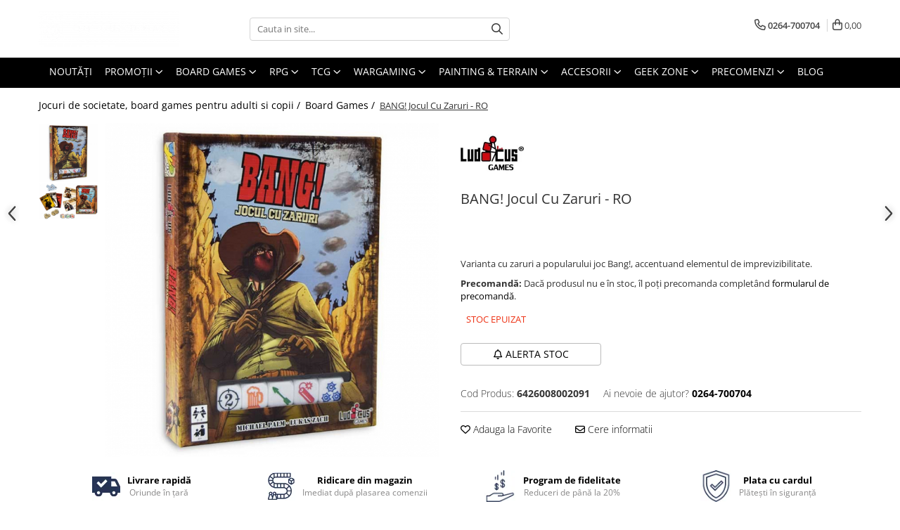

--- FILE ---
content_type: text/html; charset=UTF-8
request_url: https://shop.guildhall.ro/jocuri-de-societate/bang-dice-game.html
body_size: 47308
content:
<!DOCTYPE html>

<html lang="ro-ro">

	<head>
		<meta charset="UTF-8">

		<script src="https://gomagcdn.ro/themes/fashion/js/lazysizes.min.js?v=10141333-4.242" async=""></script>

		<script>
			function g_js(callbk){typeof callbk === 'function' ? window.addEventListener("DOMContentLoaded", callbk, false) : false;}
		</script>

					<link rel="icon" sizes="48x48" href="https://gomagcdn.ro/domains/guildhall.ro/files/favicon/favicon4397.png">
			<link rel="apple-touch-icon" sizes="180x180" href="https://gomagcdn.ro/domains/guildhall.ro/files/favicon/favicon4397.png">
		
		<style>
			/*body.loading{overflow:hidden;}
			body.loading #wrapper{opacity: 0;visibility: hidden;}
			body #wrapper{opacity: 1;visibility: visible;transition:all .1s ease-out;}*/

			.main-header .main-menu{min-height:43px;}
			.-g-hide{visibility:hidden;opacity:0;}

					</style>
					
					
		
		<link rel="preconnect" href="https://gomagcdn.ro"><link rel="dns-prefetch" href="https://connect.facebook.net" /><link rel="dns-prefetch" href="https://www.facebook.com" /><link rel="dns-prefetch" href="https://www.googletagmanager.com" /><link rel="dns-prefetch" href="https://retargeting.newsmanapp.com" />

					<link rel="preload" as="image" href="https://gomagcdn.ro/domains/guildhall.ro/files/product/large/bang-jocul-cu-zaruri-ro-145-8763.jpeg"   >
					<link rel="preload" as="style" href="https://fonts.googleapis.com/css2?family=Montserrat:ital,wght@0,300;0,400;0,600;0,700;1,300;1,400&display=swap" fetchpriority="high" onload="this.onload=null;this.rel='stylesheet'" crossorigin>
		
		<link rel="preload" href="https://gomagcdn.ro/themes/fashion/js/plugins.js?v=10141333-4.242" as="script">

		
					<link rel="preload" href="https://shop.guildhall.ro/theme/default.js?v=41726079896" as="script">
				
		<link rel="preload" href="https://gomagcdn.ro/themes/fashion/js/dev.js?v=10141333-4.242" as="script">

					<noscript>
				<link rel="stylesheet" href="https://fonts.googleapis.com/css2?family=Montserrat:ital,wght@0,300;0,400;0,600;0,700;1,300;1,400&display=swap">
			</noscript>
		
					<link rel="stylesheet" href="https://gomagcdn.ro/themes/fashion/css/main-min.css?v=10141333-4.242-1" data-values='{"blockScripts": "1"}'>
		
					<link rel="stylesheet" href="https://shop.guildhall.ro/theme/default.css?v=41726079896">
		
						<link rel="stylesheet" href="https://gomagcdn.ro/themes/fashion/css/dev-style.css?v=10141333-4.242-1">
		
		
		
		<link rel="alternate" hreflang="x-default" href="https://shop.guildhall.ro/precomenzi/bang-dice-game.html">
									<!-- Google tag (gtag.js) -->
<script async src="https://www.googletagmanager.com/gtag/js?id=G-VD0XGKRK23"></script>
<script>
  window.dataLayer = window.dataLayer || [];
  function gtag(){dataLayer.push(arguments);}
  gtag('js', new Date());

  gtag('config', 'G-VD0XGKRK23');
</script>					
		<meta name="expires" content="never">
		<meta name="revisit-after" content="1 days">
					<meta name="author" content="Gomag">
				<title>BANG! Jocul Cu Zaruri - RO</title>


					<meta name="robots" content="index,follow" />
						
		<meta name="description" content="Varianta cu zaruri a popularului joc Bang!, accentuand elementul de imprevizibilitate.">
		<meta class="viewport" name="viewport" content="width=device-width, initial-scale=1.0, user-scalable=no">
							<meta property="og:description" content="Varianta cu zaruri a popularului joc Bang!, accentuand elementul de imprevizibilitate."/>
							<meta property="og:image" content="https://gomagcdn.ro/domains/guildhall.ro/files/product/large/bang-jocul-cu-zaruri-ro-145-8763.jpeg"/>
															<link rel="canonical" href="https://shop.guildhall.ro/precomenzi/bang-dice-game.html" />
			<meta property="og:url" content="https://shop.guildhall.ro/precomenzi/bang-dice-game.html"/>
						
		<meta name="distribution" content="Global">
		<meta name="owner" content="shop.guildhall.ro">
		<meta name="publisher" content="shop.guildhall.ro">
		<meta name="rating" content="General">
		<meta name="copyright" content="Copyright shop.guildhall.ro 2026. All rights reserved">
		<link rel="search" href="https://shop.guildhall.ro/opensearch.ro.xml" type="application/opensearchdescription+xml" title="Cautare"/>

		
							<script src="https://gomagcdn.ro/themes/fashion/js/jquery-2.1.4.min.js"></script>
			<script defer src="https://gomagcdn.ro/themes/fashion/js/jquery.autocomplete.js?v=20181023"></script>
			<script src="https://gomagcdn.ro/themes/fashion/js/gomag.config.js?v=10141333-4.242"></script>
			<script src="https://gomagcdn.ro/themes/fashion/js/gomag.js?v=10141333-4.242"></script>
		
													<script>
	var items = [];

	items.push(
		{
			id		:'6426008002091',
			name	:'BANG! Jocul Cu Zaruri - RO',
			brand	:'Ludicus Games',
			category:'Board Games',
			price	:69.0000,
			google_business_vertical: 'retail'
		}
	);

	gtag('event', 'view_item', {
		items: [items],
		currency: "RON",
		value: "69.0000",
		send_to: 'AW-614529190'
	});
		gtag('event', 'page_view', {
		send_to: 'AW-614529190',
		value: 69.0000,
		items: [{
			id: '6426008002091',
			google_business_vertical: 'retail'
		}]
		});
	</script><script>	
	$(document).ready(function(){
		
		$(document).on('click', $GomagConfig.cartSummaryItemRemoveButton, function() {
			var productId = $(this).attr("data-product");
			var productSku = $(this).attr("data-productsku");
			var productPrice = $(this).attr("data-productprice");
			var productQty = $(this).attr("data-qty");
			
			gtag('event', 'remove_from_cart', {
					send_to	: 'AW-614529190',
					value	: parseFloat(productQty) * parseFloat(productPrice),
					items:[{
						id		: productSku,
						quantity: productQty,
						price	: productPrice		 
				}]
			})
			
		})
	
		$(document).on('click', $GomagConfig.checkoutItemRemoveButton, function() {
			
			var itemKey = $(this).attr('id').replace('__checkoutItemRemove','');
			var productId = $(this).data("product");
			var productSku = $(this).attr("productsku");
			var productPrice = $(this).attr("productprice");
			var productQty = $('#quantityToAdd_'+itemKey).val();
			
			gtag('event', 'remove_from_cart', {
				send_to	: 'AW-614529190',
				value	: parseFloat(productQty) * parseFloat(productPrice),
				items	:[{
					id		: productSku,
					quantity: productQty,
					price	: productPrice
				}]
			})
			
		})
	});		
	
</script>
<!-- Global site tag (gtag.js) - Google Analytics -->
<script async src="https://www.googletagmanager.com/gtag/js?id=G-VD0XGKRK23"></script>
	<script>
 window.dataLayer = window.dataLayer || [];
  function gtag(){dataLayer.push(arguments);}
    var cookieValue = '';
  var name = 'g_c_consent' + "=";
  var decodedCookie = decodeURIComponent(document.cookie);
  var ca = decodedCookie.split(';');
  for(var i = 0; i <ca.length; i++) {
	var c = ca[i];
	while (c.charAt(0) == ' ') {
	  c = c.substring(1);
	}
	if (c.indexOf(name) == 0) {
	  cookieValue = c.substring(name.length, c.length);
	}
  }



if(cookieValue == ''){
	gtag('consent', 'default', {
	  'ad_storage': 'granted',
	  'ad_user_data': 'granted',
	  'ad_personalization': 'granted',
	  'analytics_storage': 'granted',
	  'personalization_storage': 'granted',
	  'functionality_storage': 'granted',
	  'security_storage': 'granted'
	});
	} else if(cookieValue != '-1'){


			gtag('consent', 'default', {
			'ad_storage': 'granted',
			'ad_user_data': 'granted',
			'ad_personalization': 'granted',
			'analytics_storage': 'granted',
			'personalization_storage': 'granted',
			'functionality_storage': 'granted',
			'security_storage': 'granted'
		});
	} else {
	 gtag('consent', 'default', {
		  'ad_storage': 'denied',
		  'ad_user_data': 'denied',
		  'ad_personalization': 'denied',
		  'analytics_storage': 'denied',
			'personalization_storage': 'denied',
			'functionality_storage': 'denied',
			'security_storage': 'denied'
		});

		 }
</script>
<script>

	
  gtag('js', new Date());

 
$.Gomag.bind('Cookie/Policy/Consent/Denied', function(){
	gtag('consent', 'update', {
		  'ad_storage': 'denied',
		  'ad_user_data': 'denied',
		  'ad_personalization': 'denied',
		  'analytics_storage': 'denied',
			'personalization_storage': 'denied',
			'functionality_storage': 'denied',
			'security_storage': 'denied'
		});
		})
$.Gomag.bind('Cookie/Policy/Consent/Granted', function(){
	gtag('consent', 'update', {
		  'ad_storage': 'granted',
		  'ad_user_data': 'granted',
		  'ad_personalization': 'granted',
		  'analytics_storage': 'granted',
			'personalization_storage': 'granted',
			'functionality_storage': 'granted',
			'security_storage': 'granted'
		});
		})
  gtag('config', 'G-VD0XGKRK23', {allow_enhanced_conversions: true });
</script>
<script>
	function gaBuildProductVariant(product)
	{
		let _return = '';
		if(product.version != undefined)
		{
			$.each(product.version, function(i, a){
				_return += (_return == '' ? '' : ', ')+a.value;
			})
		}
		return _return;
	}

</script>
<script>
	$.Gomag.bind('Product/Add/To/Cart/After/Listing', function gaProductAddToCartLV4(event, data) {
		if(data.product !== undefined) {
			var gaProduct = false;
			if(typeof(gaProducts) != 'undefined' && gaProducts[data.product.id] != undefined)
			{
				gaProduct = gaProducts[data.product.id];

			}

			if(gaProduct == false)
			{
				gaProduct = {};
				gaProduct.item_id = data.product.id;
				gaProduct.currency = data.product.currency ? (String(data.product.currency).toLowerCase() == 'lei' ? 'RON' : data.product.currency) : 'RON';
				gaProduct.item_name =  data.product.name ;
				gaProduct.item_variant= gaBuildProductVariant(data.product);
				gaProduct.item_brand = data.product.brand;
				gaProduct.item_category = data.product.category;

			}

			gaProduct.price = parseFloat(data.product.price).toFixed(2);
			gaProduct.quantity = data.product.productQuantity;
			gtag("event", "add_to_cart", {
				currency: gaProduct.currency,
				value: parseFloat(gaProduct.price) * parseFloat(gaProduct.quantity),
				items: [
					gaProduct
				]
			});

		}
	})
	$.Gomag.bind('Product/Add/To/Cart/After/Details', function gaProductAddToCartDV4(event, data){

		if(data.product !== undefined){

			var gaProduct = false;
			if(
				typeof(gaProducts) != 'undefined'
				&&
				gaProducts[data.product.id] != undefined
			)
			{
				var gaProduct = gaProducts[data.product.id];
			}

			if(gaProduct == false)
			{
				gaProduct = {};
				gaProduct.item_id = data.product.id;
				gaProduct.currency = data.product.currency ? (String(data.product.currency).toLowerCase() == 'lei' ? 'RON' : data.product.currency) : 'RON';
				gaProduct.item_name =  data.product.name ;
				gaProduct.item_variant= gaBuildProductVariant(data.product);
				gaProduct.item_brand = data.product.brand;
				gaProduct.item_category = data.product.category;

			}

			gaProduct.price = parseFloat(data.product.price).toFixed(2);
			gaProduct.quantity = data.product.productQuantity;


			gtag("event", "add_to_cart", {
			  currency: gaProduct.currency,
			  value: parseFloat(gaProduct.price) * parseFloat(gaProduct.quantity),
			  items: [
				gaProduct
			  ]
			});
        }

	})
	 $.Gomag.bind('Product/Remove/From/Cart', function gaProductRemovedFromCartV4(event, data){
		var envData = $.Gomag.getEnvData();
		var products = envData.products;

		if(data.data.product !== undefined && products[data.data.product] !== undefined){


			var dataProduct = products[data.data.product];


			gaProduct = {};
			gaProduct.item_id = dataProduct.id;

			gaProduct.item_name =   dataProduct.name ;
			gaProduct.currency = dataProduct.currency ? (String(dataProduct.currency).toLowerCase() == 'lei' ? 'RON' : dataProduct.currency) : 'RON';
			gaProduct.item_category = dataProduct.category;
			gaProduct.item_brand = dataProduct.brand;
			gaProduct.price = parseFloat(dataProduct.price).toFixed(2);
			gaProduct.quantity = data.data.quantity;
			gaProduct.item_variant= gaBuildProductVariant(dataProduct);
			gtag("event", "remove_from_cart", {
			  currency: gaProduct.currency,
			  value: parseFloat(gaProduct.price) * parseFloat(gaProduct.quantity),
			  items: [
				gaProduct
			  ]
			});
        }

	});

	 $.Gomag.bind('Cart/Quantity/Update', function gaCartQuantityUpdateV4(event, data){
		var envData = $.Gomag.getEnvData();
		var products = envData.products;
		if(!data.data.finalQuantity || !data.data.initialQuantity)
		{
			return false;
		}
		var dataProduct = products[data.data.product];
		if(dataProduct == undefined)
		{
			return false;
		}

		gaProduct = {};
		gaProduct.item_id = dataProduct.id;
		gaProduct.currency = dataProduct.currency ? (String(dataProduct.currency).toLowerCase() == 'lei' ? 'RON' : dataProduct.currency) : 'RON';
		gaProduct.item_name =  dataProduct.name ;

		gaProduct.item_category = dataProduct.category;
		gaProduct.item_brand = dataProduct.brand;
		gaProduct.price = parseFloat(dataProduct.price).toFixed(2);
		gaProduct.item_variant= gaBuildProductVariant(dataProduct);
		if(parseFloat(data.data.initialQuantity) < parseFloat(data.data.finalQuantity))
		{
			var quantity = parseFloat(data.data.finalQuantity) - parseFloat(data.data.initialQuantity);
			gaProduct.quantity = quantity;

			gtag("event", "add_to_cart", {
			  currency: gaProduct.currency,
			  value: parseFloat(gaProduct.price) * parseFloat(gaProduct.quantity),
			  items: [
				gaProduct
			  ]
			});
		}
		else if(parseFloat(data.data.initialQuantity) > parseFloat(data.data.finalQuantity))
		{
			var quantity = parseFloat(data.data.initialQuantity) - parseFloat(data.data.finalQuantity);
			gaProduct.quantity = quantity;
			gtag("event", "remove_from_cart", {
			  currency: gaProduct.currency,
			  value: parseFloat(gaProduct.price) * parseFloat(gaProduct.quantity),
			  items: [
				gaProduct
			  ]
			});
		}

	});

</script>
<script>
function gmsc(name, value)
{
	if(value != undefined && value)
	{
		var expires = new Date();
		expires.setTime(expires.getTime() + parseInt(3600*24*1000*90));
		document.cookie = encodeURIComponent(name) + "=" + encodeURIComponent(value) + '; expires='+ expires.toUTCString() + "; path=/";
	}
}
let gmqs = window.location.search;
let gmup = new URLSearchParams(gmqs);
gmsc('g_sc', gmup.get('shop_campaign'));
gmsc('shop_utm_campaign', gmup.get('utm_campaign'));
gmsc('shop_utm_medium', gmup.get('utm_medium'));
gmsc('shop_utm_source', gmup.get('utm_source'));
</script><script>
    (function (w, d, s, o, t, r) {
        w.__aqpxConfig = {
            platform: 'gomag',
            appId: 1104,
            debugMode: false,
            dataLayer: 'dataLayerAq',
            events: ['default', 'default_consent', 'view_item', 'add_to_cart', 'remove_from_cart', 'add_to_wishlist', 'purchase', 'begin_checkout', 'view_cart', 'view_item_list']
        };
        w.__aqpxQueue = w.__aqpxQueue || [];
        w.AQPX = w.AQPX || function () { w.__aqpxQueue.push(arguments) };
        t = d.createElement(s);
        r = d.getElementsByTagName(s)[0];
        t.async = 1;
        t.src = o;
        r.parentNode.insertBefore(t, r);
    })(window, document, 'script', '//cdn.aqurate.ai/pixel/js/aqpx.min.js#latest-generation');
</script><!-- Google Tag Manager -->
    <script>(function(w,d,s,l,i){w[l]=w[l]||[];w[l].push({'gtm.start':
    new Date().getTime(),event:'gtm.js'});var f=d.getElementsByTagName(s)[0],
    j=d.createElement(s),dl=l!='dataLayer'?'&l='+l:'';j.async=true;j.src=
    'https://www.googletagmanager.com/gtm.js?id='+i+dl;f.parentNode.insertBefore(j,f);
    })(window,document,'script','dataLayer','GTM-54KZ94X');</script>
    <!-- End Google Tag Manager --><script>
window.dataLayer = window.dataLayer || [];
window.gtag = window.gtag || function(){dataLayer.push(arguments);}
</script><!-- Facebook Pixel Code -->
				<script>
				!function(f,b,e,v,n,t,s){if(f.fbq)return;n=f.fbq=function(){n.callMethod?
				n.callMethod.apply(n,arguments):n.queue.push(arguments)};if(!f._fbq)f._fbq=n;
				n.push=n;n.loaded=!0;n.version="2.0";n.queue=[];t=b.createElement(e);t.async=!0;
				t.src=v;s=b.getElementsByTagName(e)[0];s.parentNode.insertBefore(t,s)}(window,
				document,"script","//connect.facebook.net/en_US/fbevents.js");

				fbq("init", "2434610009902976");
				fbq("track", "PageView");</script>
				<!-- End Facebook Pixel Code -->
				<script>
				$.Gomag.bind('User/Ajax/Data/Loaded', function(event, data){
					if(data != undefined && data.data != undefined)
					{
						var eventData = data.data;
						if(eventData.facebookUserData != undefined)
						{
							$('body').append(eventData.facebookUserData);
						}
					}
				})
				</script>
				<script>
	$.Gomag.bind('Product/Add/To/Cart/After/Listing', function(event, data){
		if(data.product !== undefined){
			gtag('event', 'add_to_cart', {
				send_to	: 'AW-614529190',
				value	: parseFloat(data.product.productQuantity) * parseFloat(data.product.price),
				items	:[{
					id		: data.product.sku,
					name	: data.product.name,
					brand	: data.product.brand,
					category: data.product.category,
					quantity: data.product.productQuantity,
					price	: data.product.price
				 
			}]
		   })
        }
	})
	$.Gomag.bind('Product/Add/To/Cart/After/Details', function(event, data){
		
		if(data.product !== undefined){
			gtag('event', 'add_to_cart', {
				send_to: 'AW-614529190',
				value: parseFloat(data.product.productQuantity) * parseFloat(data.product.price),
				items: [{
					id: data.product.sku,
					name		: data.product.name,
					brand		: data.product.brand,
					category	: data.product.category,
					quantity	: data.product.productQuantity,
					price		: data.product.price
				}]	
			})
		}
	})
   
</script><script async src="https://api.howtoplay.ro/affiliate.min.js"></script> <meta name="msvalidate.01" content="2C2A42DEAE651B841EC795EA25903A33" /> <meta name="p:domain_verify" content="6034befbdaac7dafa401ba5d176ae06d"/>					
		
	</head>

	<body class="" style="">

		<script >
			function _addCss(url, attribute, value, loaded){
				var _s = document.createElement('link');
				_s.rel = 'stylesheet';
				_s.href = url;
				_s.type = 'text/css';
				if(attribute)
				{
					_s.setAttribute(attribute, value)
				}
				if(loaded){
					_s.onload = function(){
						var dom = document.getElementsByTagName('body')[0];
						//dom.classList.remove('loading');
					}
				}
				var _st = document.getElementsByTagName('link')[0];
				_st.parentNode.insertBefore(_s, _st);
			}
			//_addCss('https://fonts.googleapis.com/css2?family=Open+Sans:ital,wght@0,300;0,400;0,600;0,700;1,300;1,400&display=swap');
			_addCss('https://gomagcdn.ro/themes/_fonts/Open-Sans.css');

		</script>
		<script>
				/*setTimeout(
				  function()
				  {
				   document.getElementsByTagName('body')[0].classList.remove('loading');
				  }, 1000);*/
		</script>
							
		
		<div id="wrapper">
			<!-- BLOCK:e98d98c34477d4b0fc176fa0e57e9c34 start -->
<div id="_cartSummary" class="hide"></div>

<script >
	$(document).ready(function() {

		$(document).on('keypress', '.-g-input-loader', function(){
			$(this).addClass('-g-input-loading');
		})

		$.Gomag.bind('Product/Add/To/Cart/After', function(eventResponse, properties)
		{
									var data = JSON.parse(properties.data);
			$('.q-cart').html(data.quantity);
			if(parseFloat(data.quantity) > 0)
			{
				$('.q-cart').removeClass('hide');
			}
			else
			{
				$('.q-cart').addClass('hide');
			}
			$('.cartPrice').html(data.subtotal + ' ' + data.currency);
			$('.cartProductCount').html(data.quantity);


		})
		$('#_cartSummary').on('updateCart', function(event, cart) {
			var t = $(this);

			$.get('https://shop.guildhall.ro/cart-update', {
				cart: cart
			}, function(data) {

				$('.q-cart').html(data.quantity);
				if(parseFloat(data.quantity) > 0)
				{
					$('.q-cart').removeClass('hide');
				}
				else
				{
					$('.q-cart').addClass('hide');
				}
				$('.cartPrice').html(data.subtotal + ' ' + data.currency);
				$('.cartProductCount').html(data.quantity);
			}, 'json');
			window.ga = window.ga || function() {
				(ga.q = ga.q || []).push(arguments)
			};
			ga('send', 'event', 'Buton', 'Click', 'Adauga_Cos');
		});

		if(window.gtag_report_conversion) {
			$(document).on("click", 'li.phone-m', function() {
				var phoneNo = $('li.phone-m').children( "a").attr('href');
				gtag_report_conversion(phoneNo);
			});

		}

	});
</script>



<header class="main-header container-bg clearfix" data-block="headerBlock">
	<div class="discount-tape container-h full -g-hide" id="_gomagHellobar"></div>

		
	<div class="top-head-bg container-h full">

		<div class="top-head container-h">
			<div class="row">
				<div class="col-md-3 col-sm-3 col-xs-5 logo-h">
					
	<a href="https://shop.guildhall.ro" id="logo" data-pageId="2">
		<img src="https://gomagcdn.ro/domains/guildhall.ro/files/company/tgh-logo-horizontal-white-87150442254571.png" fetchpriority="high" class="img-responsive" alt="The Guild Hall - Board Games, RPG, TCG, Wargaming, Accesorii" title="The Guild Hall - Board Games, RPG, TCG, Wargaming, Accesorii" width="200" height="50" style="width:auto;">
	</a>
				</div>
				<div class="col-md-4 col-sm-4 col-xs-7 main search-form-box">
					
<form name="search-form" class="search-form" action="https://shop.guildhall.ro/produse" id="_searchFormMainHeader">

	<input id="_autocompleteSearchMainHeader" name="c" class="input-placeholder -g-input-loader" type="text" placeholder="Cauta in site..." aria-label="Search"  value="">
	<button id="_doSearch" class="search-button" aria-hidden="true">
		<i class="fa fa-search" aria-hidden="true"></i>
	</button>

				<script >
			$(document).ready(function() {

				$('#_autocompleteSearchMainHeader').autocomplete({
					serviceUrl: 'https://shop.guildhall.ro/autocomplete',
					minChars: 2,
					deferRequestBy: 700,
					appendTo: '#_searchFormMainHeader',
					width: parseInt($('#_doSearch').offset().left) - parseInt($('#_autocompleteSearchMainHeader').offset().left),
					formatResult: function(suggestion, currentValue) {
						return suggestion.value;
					},
					onSelect: function(suggestion) {
						$(this).val(suggestion.data);
					},
					onSearchComplete: function(suggestion) {
						$(this).removeClass('-g-input-loading');
					}
				});
				$(document).on('click', '#_doSearch', function(e){
					e.preventDefault();
					if($('#_autocompleteSearchMainHeader').val() != '')
					{
						$('#_searchFormMainHeader').submit();
					}
				})
			});
		</script>
	

</form>
				</div>
				<div class="col-md-5 col-sm-5 acount-section">
					
<ul>
	<li class="search-m hide">
		<a href="#" class="-g-no-url" aria-label="Cauta in site..." data-pageId="">
			<i class="fa fa-search search-open" aria-hidden="true"></i>
			<i style="display:none" class="fa fa-times search-close" aria-hidden="true"></i>
		</a>
	</li>
	<li class="-g-user-icon -g-user-icon-empty">
			
	</li>
	
				<li class="contact-header">
			<a href="tel:0264-700704" aria-label="Contacteaza-ne" data-pageId="3">
				<i class="fa fa-phone" aria-hidden="true"></i>
								<span>0264-700704</span>
			</a>
		</li>
			<li class="wishlist-header hide">
		<a href="https://shop.guildhall.ro/wishlist" aria-label="Wishlist" data-pageId="28">
			<span class="-g-wishlist-product-count -g-hide"></span>
			<i class="fa fa-heart-o" aria-hidden="true"></i>
			<span class="">Favorite</span>
		</a>
	</li>
	<li class="cart-header-btn cart">
		<a class="cart-drop _showCartHeader" href="https://shop.guildhall.ro/cos-de-cumparaturi" aria-label="Cos de cumparaturi">
			<span class="q-cart hide">0</span>
			<i class="fa fa-shopping-bag" aria-hidden="true"></i>
			<span class="count cartPrice">0,00
				
			</span>
		</a>
					<div class="cart-dd  _cartShow cart-closed"></div>
			</li>

	</ul>

	<script>
		$(document).ready(function() {
			//Cart
							$('.cart').mouseenter(function() {
					$.Gomag.showCartSummary('div._cartShow');
				}).mouseleave(function() {
					$.Gomag.hideCartSummary('div._cartShow');
					$('div._cartShow').removeClass('cart-open');
				});
						$(document).on('click', '.dropdown-toggle', function() {
				window.location = $(this).attr('href');
			})
		})
	</script>

				</div>
			</div>
		</div>
	</div>


<div id="navigation">
	<nav id="main-menu" class="main-menu container-h full clearfix">
		<a href="#" class="menu-trg -g-no-url" title="Produse">
			<span>&nbsp;</span>
		</a>
		
<div class="container-h nav-menu-hh clearfix">

	<!-- BASE MENU -->
	<ul class="
			nav-menu base-menu container-h
			
			
		">

		

			
		<li class="menu-drop __GomagMM ">
								<a
						href="https://shop.guildhall.ro/noutati-shop"
						class="    "
						rel="  "
						
						title="Noutăți"
						data-Gomag=''
						data-block-name="mainMenuD0"  data-block="mainMenuD" data-pageId= "69">
												<span class="list">Noutăți</span>
					</a>
				
		</li>
		
		<li class="menu-drop __GomagMM ">
							<a
					href="https://shop.guildhall.ro/promotii-active"
					class="  "
					rel="  "
					
					title="Promoții"
					data-Gomag=''
					data-block-name="mainMenuD0"
					data-pageId= "74"
					data-block="mainMenuD">
											<span class="list">Promoții</span>
						<i class="fa fa-angle-down"></i>
				</a>

									<div class="menu-dd">
										<ul class="drop-list clearfix w100">
																																						<li class="fl">
										<div class="col">
											<p class="title">
												<a
												href="https://shop.guildhall.ro/promotii-active/s-instock"
												class="title    "
												rel="  "
												
												title="Toate promoțiile"
												data-Gomag=''
												data-block-name="mainMenuD1"
												data-block="mainMenuD"
												data-pageId= ""
												>
																										Toate promoțiile
												</a>
											</p>
																						
										</div>
									</li>
																																<li class="fl">
										<div class="col">
											<p class="title">
												<a
												href="https://shop.guildhall.ro/pachete-promotionale/s-instock"
												class="title    "
												rel="  "
												
												title="Pachete promoționale"
												data-Gomag=''
												data-block-name="mainMenuD1"
												data-block="mainMenuD"
												data-pageId= ""
												>
																										Pachete promoționale
												</a>
											</p>
																						
										</div>
									</li>
																																<li class="fl">
										<div class="col">
											<p class="title">
												<a
												href="https://shop.guildhall.ro/produse-imperfecte/s-instock"
												class="title    "
												rel="  "
												
												title="Produse (im)perfecte"
												data-Gomag=''
												data-block-name="mainMenuD1"
												data-block="mainMenuD"
												data-pageId= ""
												>
																										Produse (im)perfecte
												</a>
											</p>
																						
										</div>
									</li>
																													</ul>
																	</div>
									
		</li>
		
		<li class="menu-drop __GomagMM ">
							<a
					href="https://shop.guildhall.ro/jocuri-de-societate"
					class="  "
					rel="  "
					
					title="Board Games"
					data-Gomag=''
					data-block-name="mainMenuD0"
					data-pageId= "90"
					data-block="mainMenuD">
											<span class="list">Board Games</span>
						<i class="fa fa-angle-down"></i>
				</a>

									<div class="menu-dd">
										<ul class="drop-list clearfix w100">
																																						<li class="fl">
										<div class="col">
											<p class="title">
												<a
												href="https://shop.guildhall.ro/jocuri-strategie"
												class="title    "
												rel="  "
												
												title="Jocuri de strategie"
												data-Gomag=''
												data-block-name="mainMenuD1"
												data-block="mainMenuD"
												data-pageId= "80"
												>
																										Jocuri de strategie
												</a>
											</p>
																						
										</div>
									</li>
																																<li class="fl">
										<div class="col">
											<p class="title">
												<a
												href="https://shop.guildhall.ro/jocuri-petrecere"
												class="title    "
												rel="  "
												
												title="Jocuri de petrecere"
												data-Gomag=''
												data-block-name="mainMenuD1"
												data-block="mainMenuD"
												data-pageId= "80"
												>
																										Jocuri de petrecere
												</a>
											</p>
																						
										</div>
									</li>
																																<li class="fl">
										<div class="col">
											<p class="title">
												<a
												href="https://shop.guildhall.ro/jocuri-cooperative"
												class="title    "
												rel="  "
												
												title="Jocuri cooperative"
												data-Gomag=''
												data-block-name="mainMenuD1"
												data-block="mainMenuD"
												data-pageId= "80"
												>
																										Jocuri cooperative
												</a>
											</p>
																						
										</div>
									</li>
																																<li class="fl">
										<div class="col">
											<p class="title">
												<a
												href="https://shop.guildhall.ro/jocuri-in-doi"
												class="title    "
												rel="  "
												
												title="Jocuri în doi"
												data-Gomag=''
												data-block-name="mainMenuD1"
												data-block="mainMenuD"
												data-pageId= "80"
												>
																										Jocuri în doi
												</a>
											</p>
																						
										</div>
									</li>
																																<li class="fl">
										<div class="col">
											<p class="title">
												<a
												href="https://shop.guildhall.ro/jocuri-de-familie"
												class="title    "
												rel="  "
												
												title="Jocuri de familie"
												data-Gomag=''
												data-block-name="mainMenuD1"
												data-block="mainMenuD"
												data-pageId= "80"
												>
																										Jocuri de familie
												</a>
											</p>
																						
										</div>
									</li>
																																<li class="fl">
										<div class="col">
											<p class="title">
												<a
												href="https://shop.guildhall.ro/jocuri-de-copii"
												class="title    "
												rel="  "
												
												title="Jocuri pentru copii"
												data-Gomag=''
												data-block-name="mainMenuD1"
												data-block="mainMenuD"
												data-pageId= "80"
												>
																										Jocuri pentru copii
												</a>
											</p>
																						
										</div>
									</li>
																																<li class="fl">
										<div class="col">
											<p class="title">
												<a
												href="https://shop.guildhall.ro/jocuri-travel-size"
												class="title    "
												rel="  "
												
												title="Jocuri travel-size"
												data-Gomag=''
												data-block-name="mainMenuD1"
												data-block="mainMenuD"
												data-pageId= "80"
												>
																										Jocuri travel-size
												</a>
											</p>
																						
										</div>
									</li>
																																<li class="fl">
										<div class="col">
											<p class="title">
												<a
												href="https://shop.guildhall.ro/jocuri-de-crima-si-mister"
												class="title    "
												rel="  "
												
												title="Jocuri de crimă și mister"
												data-Gomag=''
												data-block-name="mainMenuD1"
												data-block="mainMenuD"
												data-pageId= "80"
												>
																										Jocuri de crimă și mister
												</a>
											</p>
																						
										</div>
									</li>
																																<li class="fl">
										<div class="col">
											<p class="title">
												<a
												href="https://shop.guildhall.ro/jocuri-nsfw"
												class="title    "
												rel="  "
												
												title="Jocuri NSFW"
												data-Gomag=''
												data-block-name="mainMenuD1"
												data-block="mainMenuD"
												data-pageId= "80"
												>
																										Jocuri NSFW
												</a>
											</p>
																						
										</div>
									</li>
																																<li class="fl">
										<div class="col">
											<p class="title">
												<a
												href="https://shop.guildhall.ro/carti-joc"
												class="title    "
												rel="  "
												
												title="Cărți de joc"
												data-Gomag=''
												data-block-name="mainMenuD1"
												data-block="mainMenuD"
												data-pageId= "80"
												>
																										Cărți de joc
												</a>
											</p>
																						
										</div>
									</li>
																													</ul>
																	</div>
									
		</li>
		
		<li class="menu-drop __GomagMM ">
							<a
					href="https://shop.guildhall.ro/rpg"
					class="  "
					rel="  "
					
					title="RPG"
					data-Gomag=''
					data-block-name="mainMenuD0"
					data-pageId= "100"
					data-block="mainMenuD">
											<span class="list">RPG</span>
						<i class="fa fa-angle-down"></i>
				</a>

									<div class="menu-dd">
										<ul class="drop-list clearfix w100">
																																						<li class="fl">
										<div class="col">
											<p class="title">
												<a
												href="https://shop.guildhall.ro/starter-sets"
												class="title    "
												rel="  "
												
												title="Starter Sets"
												data-Gomag=''
												data-block-name="mainMenuD1"
												data-block="mainMenuD"
												data-pageId= "80"
												>
																										Starter Sets
												</a>
											</p>
																						
										</div>
									</li>
																																<li class="fl">
										<div class="col">
											<p class="title">
												<a
												href="https://shop.guildhall.ro/dnd"
												class="title    "
												rel="  "
												
												title="Dungeons & Dragons"
												data-Gomag=''
												data-block-name="mainMenuD1"
												data-block="mainMenuD"
												data-pageId= "80"
												>
																										Dungeons &amp; Dragons
												</a>
											</p>
																						
										</div>
									</li>
																																<li class="fl">
										<div class="col">
											<p class="title">
												<a
												href="https://shop.guildhall.ro/lotr-5e-rpg"
												class="title    "
												rel="  "
												
												title="The Lord of the Rings 5E"
												data-Gomag=''
												data-block-name="mainMenuD1"
												data-block="mainMenuD"
												data-pageId= "80"
												>
																										The Lord of the Rings 5E
												</a>
											</p>
																						
										</div>
									</li>
																																<li class="fl">
										<div class="col">
											<p class="title">
												<a
												href="https://shop.guildhall.ro/vampire-the-masquerade"
												class="title    "
												rel="  "
												
												title="Vampire: The Masquerade"
												data-Gomag=''
												data-block-name="mainMenuD1"
												data-block="mainMenuD"
												data-pageId= "80"
												>
																										Vampire: The Masquerade
												</a>
											</p>
																						
										</div>
									</li>
																																<li class="fl">
										<div class="col">
											<p class="title">
												<a
												href="https://shop.guildhall.ro/dune"
												class="title    "
												rel="  "
												
												title="Dune"
												data-Gomag=''
												data-block-name="mainMenuD1"
												data-block="mainMenuD"
												data-pageId= "80"
												>
																										Dune
												</a>
											</p>
																						
										</div>
									</li>
																																<li class="fl">
										<div class="col">
											<p class="title">
												<a
												href="https://shop.guildhall.ro/cyberpunk"
												class="title    "
												rel="  "
												
												title="Cyberpunk"
												data-Gomag=''
												data-block-name="mainMenuD1"
												data-block="mainMenuD"
												data-pageId= "80"
												>
																										Cyberpunk
												</a>
											</p>
																						
										</div>
									</li>
																																<li class="fl">
										<div class="col">
											<p class="title">
												<a
												href="https://shop.guildhall.ro/dragonbane"
												class="title    "
												rel="  "
												
												title="Dragonbane"
												data-Gomag=''
												data-block-name="mainMenuD1"
												data-block="mainMenuD"
												data-pageId= "80"
												>
																										Dragonbane
												</a>
											</p>
																						
										</div>
									</li>
																																<li class="fl">
										<div class="col">
											<p class="title">
												<a
												href="https://shop.guildhall.ro/alien"
												class="title    "
												rel="  "
												
												title="Alien"
												data-Gomag=''
												data-block-name="mainMenuD1"
												data-block="mainMenuD"
												data-pageId= "80"
												>
																										Alien
												</a>
											</p>
																						
										</div>
									</li>
																																<li class="fl">
										<div class="col">
											<p class="title">
												<a
												href="https://shop.guildhall.ro/the-one-ring"
												class="title    "
												rel="  "
												
												title="The One Ring"
												data-Gomag=''
												data-block-name="mainMenuD1"
												data-block="mainMenuD"
												data-pageId= "80"
												>
																										The One Ring
												</a>
											</p>
																						
										</div>
									</li>
																																<li class="fl">
										<div class="col">
											<p class="title">
												<a
												href="https://shop.guildhall.ro/alte-rpg"
												class="title    "
												rel="  "
												
												title="Alte RPG"
												data-Gomag=''
												data-block-name="mainMenuD1"
												data-block="mainMenuD"
												data-pageId= "80"
												>
																										Alte RPG
												</a>
											</p>
																						
										</div>
									</li>
																																<li class="fl">
										<div class="col">
											<p class="title">
												<a
												href="https://shop.guildhall.ro/miniaturi-rpg"
												class="title    "
												rel="  "
												
												title="Miniaturi RPG"
												data-Gomag=''
												data-block-name="mainMenuD1"
												data-block="mainMenuD"
												data-pageId= "80"
												>
																										Miniaturi RPG
												</a>
											</p>
																						
										</div>
									</li>
																																<li class="fl">
										<div class="col">
											<p class="title">
												<a
												href="https://shop.guildhall.ro/accessorii-rpg"
												class="title    "
												rel="  "
												
												title="Accesorii generice RPG"
												data-Gomag=''
												data-block-name="mainMenuD1"
												data-block="mainMenuD"
												data-pageId= "80"
												>
																										Accesorii generice RPG
												</a>
											</p>
																						
										</div>
									</li>
																													</ul>
																	</div>
									
		</li>
		
		<li class="menu-drop __GomagMM ">
							<a
					href="https://shop.guildhall.ro/tcg"
					class="  "
					rel="  "
					
					title="TCG"
					data-Gomag=''
					data-block-name="mainMenuD0"
					data-pageId= "114"
					data-block="mainMenuD">
											<span class="list">TCG</span>
						<i class="fa fa-angle-down"></i>
				</a>

									<div class="menu-dd">
										<ul class="drop-list clearfix w100">
																																						<li class="fl">
										<div class="col">
											<p class="title">
												<a
												href="https://shop.guildhall.ro/magic-the-gathering"
												class="title    "
												rel="  "
												
												title="Magic: The Gathering"
												data-Gomag=''
												data-block-name="mainMenuD1"
												data-block="mainMenuD"
												data-pageId= "80"
												>
																										Magic: The Gathering
												</a>
											</p>
																						
										</div>
									</li>
																																<li class="fl">
										<div class="col">
											<p class="title">
												<a
												href="https://shop.guildhall.ro/flesh-and-blood"
												class="title    "
												rel="  "
												
												title="Flesh and Blood"
												data-Gomag=''
												data-block-name="mainMenuD1"
												data-block="mainMenuD"
												data-pageId= "80"
												>
																										Flesh and Blood
												</a>
											</p>
																						
										</div>
									</li>
																																<li class="fl">
										<div class="col">
											<p class="title">
												<a
												href="https://shop.guildhall.ro/pokemon"
												class="title    "
												rel="  "
												
												title="Pokemon"
												data-Gomag=''
												data-block-name="mainMenuD1"
												data-block="mainMenuD"
												data-pageId= "80"
												>
																										Pokemon
												</a>
											</p>
																						
										</div>
									</li>
																																<li class="fl">
										<div class="col">
											<p class="title">
												<a
												href="https://shop.guildhall.ro/yu-gi-oh"
												class="title    "
												rel="  "
												
												title="Yu-Gi-Oh"
												data-Gomag=''
												data-block-name="mainMenuD1"
												data-block="mainMenuD"
												data-pageId= "80"
												>
																										Yu-Gi-Oh
												</a>
											</p>
																						
										</div>
									</li>
																																<li class="fl">
										<div class="col">
											<p class="title">
												<a
												href="https://shop.guildhall.ro/lorcana"
												class="title    "
												rel="  "
												
												title="Disney Lorcana"
												data-Gomag=''
												data-block-name="mainMenuD1"
												data-block="mainMenuD"
												data-pageId= "80"
												>
																										Disney Lorcana
												</a>
											</p>
																						
										</div>
									</li>
																																<li class="fl">
										<div class="col">
											<p class="title">
												<a
												href="https://shop.guildhall.ro/star-wars"
												class="title    "
												rel="  "
												
												title="Star Wars"
												data-Gomag=''
												data-block-name="mainMenuD1"
												data-block="mainMenuD"
												data-pageId= "80"
												>
																										Star Wars
												</a>
											</p>
																						
										</div>
									</li>
																																<li class="fl">
										<div class="col">
											<p class="title">
												<a
												href="https://shop.guildhall.ro/one-piece"
												class="title    "
												rel="  "
												
												title="One Piece"
												data-Gomag=''
												data-block-name="mainMenuD1"
												data-block="mainMenuD"
												data-pageId= "80"
												>
																										One Piece
												</a>
											</p>
																						
										</div>
									</li>
																																<li class="fl">
										<div class="col">
											<p class="title">
												<a
												href="https://shop.guildhall.ro/alte-tcg"
												class="title    "
												rel="  "
												
												title="Alte TCG"
												data-Gomag=''
												data-block-name="mainMenuD1"
												data-block="mainMenuD"
												data-pageId= "80"
												>
																										Alte TCG
												</a>
											</p>
																						
										</div>
									</li>
																													</ul>
																	</div>
									
		</li>
		
		<li class="menu-drop __GomagMM ">
							<a
					href="https://shop.guildhall.ro/wargaming"
					class="  "
					rel="  "
					
					title="Wargaming"
					data-Gomag=''
					data-block-name="mainMenuD0"
					data-pageId= "119"
					data-block="mainMenuD">
											<span class="list">Wargaming</span>
						<i class="fa fa-angle-down"></i>
				</a>

									<div class="menu-dd">
										<ul class="drop-list clearfix w100">
																																						<li class="fl">
										<div class="col">
											<p class="title">
												<a
												href="https://shop.guildhall.ro/starter-sets-148"
												class="title    "
												rel="  "
												
												title="Starter Sets"
												data-Gomag=''
												data-block-name="mainMenuD1"
												data-block="mainMenuD"
												data-pageId= "80"
												>
																										Starter Sets
												</a>
											</p>
																						
										</div>
									</li>
																																<li class="fl">
										<div class="col">
											<p class="title">
												<a
												href="https://shop.guildhall.ro/warhammer-40k"
												class="title    "
												rel="  "
												
												title="Warhammer 40K"
												data-Gomag=''
												data-block-name="mainMenuD1"
												data-block="mainMenuD"
												data-pageId= "80"
												>
																										Warhammer 40K
												</a>
											</p>
																						
										</div>
									</li>
																																<li class="fl">
										<div class="col">
											<p class="title">
												<a
												href="https://shop.guildhall.ro/age-of-sigmar"
												class="title    "
												rel="  "
												
												title="Age of Sigmar"
												data-Gomag=''
												data-block-name="mainMenuD1"
												data-block="mainMenuD"
												data-pageId= "80"
												>
																										Age of Sigmar
												</a>
											</p>
																						
										</div>
									</li>
																																<li class="fl">
										<div class="col">
											<p class="title">
												<a
												href="https://shop.guildhall.ro/lotr-mesbg"
												class="title    "
												rel="  "
												
												title="Lord of the Rings: Strategy Battle Game"
												data-Gomag=''
												data-block-name="mainMenuD1"
												data-block="mainMenuD"
												data-pageId= "80"
												>
																										Lord of the Rings: Strategy Battle Game
												</a>
											</p>
																						
										</div>
									</li>
																																<li class="fl">
										<div class="col">
											<p class="title">
												<a
												href="https://shop.guildhall.ro/accesorii-wargaming"
												class="title    "
												rel="  "
												
												title="Accesorii wargaming"
												data-Gomag=''
												data-block-name="mainMenuD1"
												data-block="mainMenuD"
												data-pageId= "80"
												>
																										Accesorii wargaming
												</a>
											</p>
																						
										</div>
									</li>
																																<li class="fl">
										<div class="col">
											<p class="title">
												<a
												href="https://shop.guildhall.ro/alte-sisteme-wargaming"
												class="title    "
												rel="  "
												
												title="Alte sisteme wargaming"
												data-Gomag=''
												data-block-name="mainMenuD1"
												data-block="mainMenuD"
												data-pageId= "80"
												>
																										Alte sisteme wargaming
												</a>
											</p>
																						
										</div>
									</li>
																													</ul>
																	</div>
									
		</li>
		
		<li class="menu-drop __GomagMM ">
							<a
					href="https://shop.guildhall.ro/painting"
					class="  "
					rel="  "
					
					title="Painting & Terrain"
					data-Gomag=''
					data-block-name="mainMenuD0"
					data-pageId= "128"
					data-block="mainMenuD">
											<span class="list">Painting &amp; Terrain</span>
						<i class="fa fa-angle-down"></i>
				</a>

									<div class="menu-dd">
										<ul class="drop-list clearfix w100">
																																						<li class="fl">
										<div class="col">
											<p class="title">
												<a
												href="https://shop.guildhall.ro/vopsele-citadel"
												class="title    "
												rel="  "
												
												title="Vopsele Citadel"
												data-Gomag=''
												data-block-name="mainMenuD1"
												data-block="mainMenuD"
												data-pageId= "80"
												>
																										Vopsele Citadel
												</a>
											</p>
																						
										</div>
									</li>
																																<li class="fl">
										<div class="col">
											<p class="title">
												<a
												href="https://shop.guildhall.ro/vopsele-vallejo"
												class="title    "
												rel="  "
												
												title="Vopsele Vallejo"
												data-Gomag=''
												data-block-name="mainMenuD1"
												data-block="mainMenuD"
												data-pageId= "80"
												>
																										Vopsele Vallejo
												</a>
											</p>
																						
										</div>
									</li>
																																<li class="fl">
										<div class="col">
											<p class="title">
												<a
												href="https://shop.guildhall.ro/seturi-vopsele"
												class="title    "
												rel="  "
												
												title="Seturi de vopsele"
												data-Gomag=''
												data-block-name="mainMenuD1"
												data-block="mainMenuD"
												data-pageId= "80"
												>
																										Seturi de vopsele
												</a>
											</p>
																						
										</div>
									</li>
																																<li class="fl">
										<div class="col">
											<p class="title">
												<a
												href="https://shop.guildhall.ro/pensule"
												class="title    "
												rel="  "
												
												title="Pensule"
												data-Gomag=''
												data-block-name="mainMenuD1"
												data-block="mainMenuD"
												data-pageId= "80"
												>
																										Pensule
												</a>
											</p>
																						
										</div>
									</li>
																																<li class="fl">
										<div class="col">
											<p class="title">
												<a
												href="https://shop.guildhall.ro/unelte-lipici"
												class="title    "
												rel="  "
												
												title="Unelte & lipici"
												data-Gomag=''
												data-block-name="mainMenuD1"
												data-block="mainMenuD"
												data-pageId= "80"
												>
																										Unelte &amp; lipici
												</a>
											</p>
																						
										</div>
									</li>
																																<li class="fl">
										<div class="col">
											<p class="title">
												<a
												href="https://shop.guildhall.ro/spray"
												class="title    "
												rel="  "
												
												title="Spray"
												data-Gomag=''
												data-block-name="mainMenuD1"
												data-block="mainMenuD"
												data-pageId= "80"
												>
																										Spray
												</a>
											</p>
																						
										</div>
									</li>
																																<li class="fl">
										<div class="col">
											<p class="title">
												<a
												href="https://shop.guildhall.ro/baze-teren"
												class="title    "
												rel="  "
												
												title="Baze & teren"
												data-Gomag=''
												data-block-name="mainMenuD1"
												data-block="mainMenuD"
												data-pageId= "80"
												>
																										Baze &amp; teren
												</a>
											</p>
																						
										</div>
									</li>
																																<li class="fl">
										<div class="col">
											<p class="title">
												<a
												href="https://shop.guildhall.ro/battle-systems-195"
												class="title    "
												rel="  "
												
												title="Battle Systems"
												data-Gomag=''
												data-block-name="mainMenuD1"
												data-block="mainMenuD"
												data-pageId= "80"
												>
																										Battle Systems
												</a>
											</p>
																						
										</div>
									</li>
																													</ul>
																	</div>
									
		</li>
		
		<li class="menu-drop __GomagMM ">
							<a
					href="https://shop.guildhall.ro/accesorii"
					class="  "
					rel="  "
					
					title="Accesorii"
					data-Gomag=''
					data-block-name="mainMenuD0"
					data-pageId= "134"
					data-block="mainMenuD">
											<span class="list">Accesorii</span>
						<i class="fa fa-angle-down"></i>
				</a>

									<div class="menu-dd">
										<ul class="drop-list clearfix w100">
																																						<li class="fl">
										<div class="col">
											<p class="title">
												<a
												href="https://shop.guildhall.ro/sleeves"
												class="title    "
												rel="  "
												
												title="Sleeves"
												data-Gomag=''
												data-block-name="mainMenuD1"
												data-block="mainMenuD"
												data-pageId= "80"
												>
																										Sleeves
												</a>
											</p>
																						
										</div>
									</li>
																																<li class="fl">
										<div class="col">
											<p class="title">
												<a
												href="https://shop.guildhall.ro/toploaders"
												class="title    "
												rel="  "
												
												title="Toploaders"
												data-Gomag=''
												data-block-name="mainMenuD1"
												data-block="mainMenuD"
												data-pageId= "80"
												>
																										Toploaders
												</a>
											</p>
																						
										</div>
									</li>
																																<li class="fl">
										<div class="col">
											<p class="title">
												<a
												href="https://shop.guildhall.ro/albume-pagini"
												class="title    "
												rel="  "
												
												title="Albume & pagini"
												data-Gomag=''
												data-block-name="mainMenuD1"
												data-block="mainMenuD"
												data-pageId= "80"
												>
																										Albume &amp; pagini
												</a>
											</p>
																						
										</div>
									</li>
																																<li class="fl">
										<div class="col">
											<p class="title">
												<a
												href="https://shop.guildhall.ro/depozitare-carti"
												class="title    "
												rel="  "
												
												title="Depozitare cărți"
												data-Gomag=''
												data-block-name="mainMenuD1"
												data-block="mainMenuD"
												data-pageId= "80"
												>
																										Depozitare cărți
												</a>
											</p>
																						
										</div>
									</li>
																																<li class="fl">
										<div class="col">
											<p class="title">
												<a
												href="https://shop.guildhall.ro/zaruri"
												class="title    "
												rel="  "
												
												title="Zaruri"
												data-Gomag=''
												data-block-name="mainMenuD1"
												data-block="mainMenuD"
												data-pageId= "80"
												>
																										Zaruri
												</a>
											</p>
																						
										</div>
									</li>
																																<li class="fl">
										<div class="col">
											<p class="title">
												<a
												href="https://shop.guildhall.ro/dice-trays-bags"
												class="title    "
												rel="  "
												
												title="Dice trays & bags"
												data-Gomag=''
												data-block-name="mainMenuD1"
												data-block="mainMenuD"
												data-pageId= "80"
												>
																										Dice trays &amp; bags
												</a>
											</p>
																						
										</div>
									</li>
																																<li class="fl">
										<div class="col">
											<p class="title">
												<a
												href="https://shop.guildhall.ro/playmats-tubes"
												class="title    "
												rel="  "
												
												title="Playmats & tubes"
												data-Gomag=''
												data-block-name="mainMenuD1"
												data-block="mainMenuD"
												data-pageId= "80"
												>
																										Playmats &amp; tubes
												</a>
											</p>
																						
										</div>
									</li>
																																<li class="fl">
										<div class="col">
											<p class="title">
												<a
												href="https://shop.guildhall.ro/inserts"
												class="title    "
												rel="  "
												
												title="Inserts"
												data-Gomag=''
												data-block-name="mainMenuD1"
												data-block="mainMenuD"
												data-pageId= "80"
												>
																										Inserts
												</a>
											</p>
																						
										</div>
									</li>
																																<li class="fl">
										<div class="col">
											<p class="title">
												<a
												href="https://shop.guildhall.ro/depozitare-componente"
												class="title    "
												rel="  "
												
												title="Depozitare componente de joc"
												data-Gomag=''
												data-block-name="mainMenuD1"
												data-block="mainMenuD"
												data-pageId= "80"
												>
																										Depozitare componente de joc
												</a>
											</p>
																						
										</div>
									</li>
																																<li class="fl">
										<div class="col">
											<p class="title">
												<a
												href="https://shop.guildhall.ro/alte-accesorii"
												class="title    "
												rel="  "
												
												title="Alte accesorii"
												data-Gomag=''
												data-block-name="mainMenuD1"
												data-block="mainMenuD"
												data-pageId= "80"
												>
																										Alte accesorii
												</a>
											</p>
																						
										</div>
									</li>
																													</ul>
																	</div>
									
		</li>
		
		<li class="menu-drop __GomagMM ">
							<a
					href="https://shop.guildhall.ro/geek-zone"
					class="  "
					rel="  "
					
					title="Geek Zone"
					data-Gomag=''
					data-block-name="mainMenuD0"
					data-pageId= "144"
					data-block="mainMenuD">
											<span class="list">Geek Zone</span>
						<i class="fa fa-angle-down"></i>
				</a>

									<div class="menu-dd">
										<ul class="drop-list clearfix w100">
																																						<li class="fl">
										<div class="col">
											<p class="title">
												<a
												href="https://shop.guildhall.ro/logic-puzzle"
												class="title    "
												rel="  "
												
												title="Logic puzzles"
												data-Gomag=''
												data-block-name="mainMenuD1"
												data-block="mainMenuD"
												data-pageId= "80"
												>
																										Logic puzzles
												</a>
											</p>
																						
										</div>
									</li>
																																<li class="fl">
										<div class="col">
											<p class="title">
												<a
												href="https://shop.guildhall.ro/jigsaw-puzzle"
												class="title    "
												rel="  "
												
												title="Jigsaw puzzles"
												data-Gomag=''
												data-block-name="mainMenuD1"
												data-block="mainMenuD"
												data-pageId= "80"
												>
																										Jigsaw puzzles
												</a>
											</p>
																						
										</div>
									</li>
																																<li class="fl">
										<div class="col">
											<p class="title">
												<a
												href="https://shop.guildhall.ro/plushies"
												class="title    "
												rel="  "
												
												title="Plushies"
												data-Gomag=''
												data-block-name="mainMenuD1"
												data-block="mainMenuD"
												data-pageId= "80"
												>
																										Plushies
												</a>
											</p>
																						
										</div>
									</li>
																																<li class="fl">
										<div class="col">
											<p class="title">
												<a
												href="https://shop.guildhall.ro/accesorii-geek"
												class="title    "
												rel="  "
												
												title="Accesorii"
												data-Gomag=''
												data-block-name="mainMenuD1"
												data-block="mainMenuD"
												data-pageId= "80"
												>
																										Accesorii
												</a>
											</p>
																						
										</div>
									</li>
																													</ul>
																	</div>
									
		</li>
		
		<li class="menu-drop __GomagMM ">
							<a
					href="https://shop.guildhall.ro/precomenzi"
					class="  "
					rel="  "
					
					title="Precomenzi"
					data-Gomag=''
					data-block-name="mainMenuD0"
					data-pageId= ""
					data-block="mainMenuD">
											<span class="list">Precomenzi</span>
						<i class="fa fa-angle-down"></i>
				</a>

									<div class="menu-dd">
										<ul class="drop-list clearfix w100">
																																						<li class="fl">
										<div class="col">
											<p class="title">
												<a
												href="https://shop.guildhall.ro/precomenzi"
												class="title    "
												rel="  "
												
												title="Alertă stoc"
												data-Gomag=''
												data-block-name="mainMenuD1"
												data-block="mainMenuD"
												data-pageId= "73"
												>
																										Alertă stoc
												</a>
											</p>
																						
										</div>
									</li>
																																<li class="fl">
										<div class="col">
											<p class="title">
												<a
												href="https://preorders.guildhall.ro/"
												class="title    "
												rel="  "
												
												title="Plasează o precomandă"
												data-Gomag=''
												data-block-name="mainMenuD1"
												data-block="mainMenuD"
												data-pageId= ""
												>
																										Plasează o precomandă
												</a>
											</p>
																						
										</div>
									</li>
																													</ul>
																	</div>
									
		</li>
						
		

	
		<li class="menu-drop __GomagSM   ">

			<a
				href="https://shop.guildhall.ro/blog"
				rel="  "
				
				title="Blog"
				data-Gomag=''
				data-block="mainMenuD"
				data-pageId= "94"
				class=" "
			>
								Blog
							</a>
					</li>
	
		
	</ul> <!-- end of BASE MENU -->

</div>		<ul class="mobile-icon fr">

							<li class="phone-m">
					<a href="tel:0264-700704" title="Contacteaza-ne">
												<i class="fa fa-phone" aria-hidden="true"></i>
					</a>
				</li>
									<li class="user-m -g-user-icon -g-user-icon-empty">
			</li>
			<li class="wishlist-header-m hide">
				<a href="https://shop.guildhall.ro/wishlist">
					<span class="-g-wishlist-product-count"></span>
					<i class="fa fa-heart-o" aria-hidden="true"></i>

				</a>
			</li>
			<li class="cart-m">
				<a href="https://shop.guildhall.ro/cos-de-cumparaturi">
					<span class="q-cart hide">0</span>
					<i class="fa fa-shopping-bag" aria-hidden="true"></i>
				</a>
			</li>
			<li class="search-m">
				<a href="#" class="-g-no-url" aria-label="Cauta in site...">
					<i class="fa fa-search search-open" aria-hidden="true"></i>
					<i style="display:none" class="fa fa-times search-close" aria-hidden="true"></i>
				</a>
			</li>
					</ul>
	</nav>
	<!-- end main-nav -->

	<div style="display:none" class="search-form-box search-toggle">
		<form name="search-form" class="search-form" action="https://shop.guildhall.ro/produse" id="_searchFormMobileToggle">
			<input id="_autocompleteSearchMobileToggle" name="c" class="input-placeholder -g-input-loader" type="text" autofocus="autofocus" value="" placeholder="Cauta in site..." aria-label="Search">
			<button id="_doSearchMobile" class="search-button" aria-hidden="true">
				<i class="fa fa-search" aria-hidden="true"></i>
			</button>

										<script >
					$(document).ready(function() {
						$('#_autocompleteSearchMobileToggle').autocomplete({
							serviceUrl: 'https://shop.guildhall.ro/autocomplete',
							minChars: 2,
							deferRequestBy: 700,
							appendTo: '#_searchFormMobileToggle',
							width: parseInt($('#_doSearchMobile').offset().left) - parseInt($('#_autocompleteSearchMobileToggle').offset().left),
							formatResult: function(suggestion, currentValue) {
								return suggestion.value;
							},
							onSelect: function(suggestion) {
								$(this).val(suggestion.data);
							},
							onSearchComplete: function(suggestion) {
								$(this).removeClass('-g-input-loading');
							}
						});

						$(document).on('click', '#_doSearchMobile', function(e){
							e.preventDefault();
							if($('#_autocompleteSearchMobileToggle').val() != '')
							{
								$('#_searchFormMobileToggle').submit();
							}
						})
					});
				</script>
			
		</form>
	</div>
</div>

</header>
<!-- end main-header --><!-- BLOCK:e98d98c34477d4b0fc176fa0e57e9c34 end -->
			
<script >
	$.Gomag.bind('Product/Add/To/Cart/Validate', function(response, isValid)
	{
		$($GomagConfig.versionAttributesName).removeClass('versionAttributeError');

		if($($GomagConfig.versionAttributesSelectSelector).length && !$($GomagConfig.versionAttributesSelectSelector).val())
		{

			if ($($GomagConfig.versionAttributesHolder).position().top < jQuery(window).scrollTop()){
				//scroll up
				 $([document.documentElement, document.body]).animate({
					scrollTop: $($GomagConfig.versionAttributesHolder).offset().top - 55
				}, 1000, function() {
					$($GomagConfig.versionAttributesName).addClass('versionAttributeError');
				});
			}
			else if ($($GomagConfig.versionAttributesHolder).position().top + $($GomagConfig.versionAttributesHolder).height() >
				$(window).scrollTop() + (
					window.innerHeight || document.documentElement.clientHeight
				)) {
				//scroll down
				$('html,body').animate({
					scrollTop: $($GomagConfig.versionAttributesHolder).position().top - (window.innerHeight || document.documentElement.clientHeight) + $($GomagConfig.versionAttributesHolder).height() -55 }, 1000, function() {
					$($GomagConfig.versionAttributesName).addClass('versionAttributeError');
				}
				);
			}
			else{
				$($GomagConfig.versionAttributesName).addClass('versionAttributeError');
			}

			isValid.noError = false;
		}
		if($($GomagConfig.versionAttributesSelector).length && !$('.'+$GomagConfig.versionAttributesActiveSelectorClass).length)
		{

			if ($($GomagConfig.versionAttributesHolder).position().top < jQuery(window).scrollTop()){
				//scroll up
				 $([document.documentElement, document.body]).animate({
					scrollTop: $($GomagConfig.versionAttributesHolder).offset().top - 55
				}, 1000, function() {
					$($GomagConfig.versionAttributesName).addClass('versionAttributeError');
				});
			}
			else if ($($GomagConfig.versionAttributesHolder).position().top + $($GomagConfig.versionAttributesHolder).height() >
				$(window).scrollTop() + (
					window.innerHeight || document.documentElement.clientHeight
				)) {
				//scroll down
				$('html,body').animate({
					scrollTop: $($GomagConfig.versionAttributesHolder).position().top - (window.innerHeight || document.documentElement.clientHeight) + $($GomagConfig.versionAttributesHolder).height() -55 }, 1000, function() {
					$($GomagConfig.versionAttributesName).addClass('versionAttributeError');
				}
				);
			}
			else{
				$($GomagConfig.versionAttributesName).addClass('versionAttributeError');
			}

			isValid.noError = false;
		}
	});
	$.Gomag.bind('Page/Load', function removeSelectedVersionAttributes(response, settings) {
		/* remove selection for versions */
		if((settings.doNotSelectVersion != undefined && settings.doNotSelectVersion === true) && $($GomagConfig.versionAttributesSelector).length && !settings.reloadPageOnVersionClick) {
			$($GomagConfig.versionAttributesSelector).removeClass($GomagConfig.versionAttributesActiveSelectorClass);
		}

		if((settings.doNotSelectVersion != undefined && settings.doNotSelectVersion === true) && $($GomagConfig.versionAttributesSelectSelector).length) {
			var selected = settings.reloadPageOnVersionClick != undefined && settings.reloadPageOnVersionClick ? '' : 'selected="selected"';

			$($GomagConfig.versionAttributesSelectSelector).prepend('<option value="" ' + selected + '>Selectati</option>');
		}
	});
	$(document).ready(function() {
		function is_touch_device2() {
			return (('ontouchstart' in window) || (navigator.MaxTouchPoints > 0) || (navigator.msMaxTouchPoints > 0));
		};

		
		$.Gomag.bind('Product/Details/After/Ajax/Load', function(e, payload)
		{
			let reinit = payload.reinit;
			let response = payload.response;

			if(reinit){
				$('.thumb-h:not(.horizontal):not(.vertical)').insertBefore('.vertical-slide-img');

				var hasThumb = $('.thumb-sld').length > 0;

				$('.prod-lg-sld:not(.disabled)').slick({
					slidesToShow: 1,
					slidesToScroll: 1,
					//arrows: false,
					fade: true,
					//cssEase: 'linear',
					dots: true,
					infinite: false,
					draggable: false,
					dots: true,
					//adaptiveHeight: true,
					asNavFor: hasThumb ? '.thumb-sld' : null
				/*}).on('afterChange', function(event, slick, currentSlide, nextSlide){
					if($( window ).width() > 800 ){

						$('.zoomContainer').remove();
						$('#img_0').removeData('elevateZoom');
						var source = $('#img_'+currentSlide).attr('data-src');
						var fullImage = $('#img_'+currentSlide).attr('data-full-image');
						$('.swaped-image').attr({
							//src:source,
							"data-zoom-image":fullImage
						});
						$('.zoomWindowContainer div').stop().css("background-image","url("+ fullImage +")");
						$("#img_"+currentSlide).elevateZoom({responsive: true});
					}*/
				});

				if($( window ).width() < 767 ){
					$('.prod-lg-sld.disabled').slick({
						slidesToShow: 1,
						slidesToScroll: 1,
						fade: true,
						dots: true,
						infinite: false,
						draggable: false,
						dots: true,
					});
				}

				$('.prod-lg-sld.slick-slider').slick('resize');

				//PRODUCT THUMB SLD
				if ($('.thumb-h.horizontal').length){
					$('.thumb-sld').slick({
						vertical: false,
						slidesToShow: 6,
						slidesToScroll: 1,
						asNavFor: '.prod-lg-sld',
						dots: false,
						infinite: false,
						//centerMode: true,
						focusOnSelect: true
					});
				} else if ($('.thumb-h').length) {
					$('.thumb-sld').slick({
						vertical: true,
						slidesToShow: 4,
						slidesToScroll: 1,
						asNavFor: '.prod-lg-sld',
						dots: false,
						infinite: false,
						draggable: false,
						swipe: false,
						//adaptiveHeight: true,
						//centerMode: true,
						focusOnSelect: true
					});
				}

				if($.Gomag.isMobile()){
					$($GomagConfig.bannerDesktop).remove()
					$($GomagConfig.bannerMobile).removeClass('hideSlide');
				} else {
					$($GomagConfig.bannerMobile).remove()
					$($GomagConfig.bannerDesktop).removeClass('hideSlide');
				}
			}

			$.Gomag.trigger('Product/Details/After/Ajax/Load/Complete', {'response':response});
		});

		$.Gomag.bind('Product/Details/After/Ajax/Response', function(e, payload)
		{
			let response = payload.response;
			let data = payload.data;
			let reinitSlider = false;

			if (response.title) {
				let $content = $('<div>').html(response.title);
				let title = $($GomagConfig.detailsProductTopHolder).find($GomagConfig.detailsProductTitleHolder).find('.title > span');
				let newTitle = $content.find('.title > span');
				if(title.text().trim().replace(/\s+/g, ' ') != newTitle.text().trim().replace(/\s+/g, ' ')){
					$.Gomag.fadeReplace(title,newTitle);
				}

				let brand = $($GomagConfig.detailsProductTopHolder).find($GomagConfig.detailsProductTitleHolder).find('.brand-detail');
				let newBrand = $content.find('.brand-detail');
				if(brand.text().trim().replace(/\s+/g, ' ') != newBrand.text().trim().replace(/\s+/g, ' ')){
					$.Gomag.fadeReplace(brand,newBrand);
				}

				let review = $($GomagConfig.detailsProductTopHolder).find($GomagConfig.detailsProductTitleHolder).find('.__reviewTitle');
				let newReview = $content.find('.__reviewTitle');
				if(review.text().trim().replace(/\s+/g, ' ') != newReview.text().trim().replace(/\s+/g, ' ')){
					$.Gomag.fadeReplace(review,newReview);
				}
			}

			if (response.images) {
				let $content = $('<div>').html(response.images);
				var imagesHolder = $($GomagConfig.detailsProductTopHolder).find($GomagConfig.detailsProductImagesHolder);
				var images = [];
				imagesHolder.find('img').each(function() {
					var dataSrc = $(this).attr('data-src');
					if (dataSrc) {
						images.push(dataSrc);
					}
				});

				var newImages = [];
				$content.find('img').each(function() {
					var dataSrc = $(this).attr('data-src');
					if (dataSrc) {
						newImages.push(dataSrc);
					}
				});

				if(!$content.find('.thumb-h.horizontal').length && imagesHolder.find('.thumb-h.horizontal').length){
					$content.find('.thumb-h').addClass('horizontal');
				}
				
				const newTop  = $content.find('.product-icon-box:not(.bottom)').first();
				const oldTop  = imagesHolder.find('.product-icon-box:not(.bottom)').first();

				if (newTop.length && oldTop.length && (newTop.prop('outerHTML') !== oldTop.prop('outerHTML'))) {
					oldTop.replaceWith(newTop.clone());
				}
				
				const newBottom = $content.find('.product-icon-box.bottom').first();
				const oldBottom = imagesHolder.find('.product-icon-box.bottom').first();

				if (newBottom.length && oldBottom.length && (newBottom.prop('outerHTML') !== oldBottom.prop('outerHTML'))) {
					oldBottom.replaceWith(newBottom.clone());
				}

				if (images.length !== newImages.length || images.some((val, i) => val !== newImages[i])) {
					$.Gomag.fadeReplace($($GomagConfig.detailsProductTopHolder).find($GomagConfig.detailsProductImagesHolder), $content.html());
					reinitSlider = true;
				}
			}

			if (response.details) {
				let $content = $('<div>').html(response.details);
				$content.find('.stock-limit').hide();
				function replaceDetails(content){
					$($GomagConfig.detailsProductTopHolder).find($GomagConfig.detailsProductDetailsHolder).html(content);
				}

				if($content.find('.__shippingPriceTemplate').length && $($GomagConfig.detailsProductTopHolder).find('.__shippingPriceTemplate').length){
					$content.find('.__shippingPriceTemplate').replaceWith($($GomagConfig.detailsProductTopHolder).find('.__shippingPriceTemplate'));
					$($GomagConfig.detailsProductTopHolder).find('.__shippingPriceTemplate').slideDown(100);
				} else if (!$content.find('.__shippingPriceTemplate').length && $($GomagConfig.detailsProductTopHolder).find('.__shippingPriceTemplate').length){
					$($GomagConfig.detailsProductTopHolder).find('.__shippingPriceTemplate').slideUp(100);
				}

				if($content.find('.btn-flstockAlertBTN').length && !$($GomagConfig.detailsProductTopHolder).find('.btn-flstockAlertBTN').length || !$content.find('.btn-flstockAlertBTN').length && $($GomagConfig.detailsProductTopHolder).find('.btn-flstockAlertBTN').length){
					$.Gomag.fadeReplace($($GomagConfig.detailsProductTopHolder).find('.add-section'), $content.find('.add-section').clone().html());
					setTimeout(function(){
						replaceDetails($content.html());
					}, 500)
				} else if ($content.find('.-g-empty-add-section').length && $($GomagConfig.detailsProductTopHolder).find('.add-section').length) {
					$($GomagConfig.detailsProductTopHolder).find('.add-section').slideUp(100, function() {
						replaceDetails($content.html());
					});
				} else if($($GomagConfig.detailsProductTopHolder).find('.-g-empty-add-section').length && $content.find('.add-section').length){
					$($GomagConfig.detailsProductTopHolder).find('.-g-empty-add-section').replaceWith($content.find('.add-section').clone().hide());
					$($GomagConfig.detailsProductTopHolder).find('.add-section').slideDown(100, function() {
						replaceDetails($content.html());
					});
				} else {
					replaceDetails($content.html());
				}

			}

			$.Gomag.trigger('Product/Details/After/Ajax/Load', {'properties':data, 'response':response, 'reinit':reinitSlider});
		});

	});
</script>


<div class="container-h container-bg product-page-holder ">

	
<div class="breadcrumbs-default breadcrumbs-default-product clearfix -g-breadcrumbs-container">
  <ol>
    <li>
      <a href="https://shop.guildhall.ro/">Jocuri de societate, board games pentru adulti si copii&nbsp;/&nbsp;</a>
    </li>
        		<li>
		  <a href="https://shop.guildhall.ro/jocuri-de-societate">Board Games&nbsp;/&nbsp;</a>
		</li>
		        <li class="active">BANG! Jocul Cu Zaruri - RO</li>
  </ol>
</div>
<!-- breadcrumbs-default -->

	

	<div id="-g-product-page-before"></div>

	<div id="product-page">

		
<div class="container-h product-top -g-product-145" data-product-id="145">

	<div class="row -g-product-row-box">
		<div class="detail-title col-sm-6 pull-right -g-product-title">
			
<div class="go-back-icon">
	<a href="https://shop.guildhall.ro/jocuri-de-societate">
		<i class="fa fa-arrow-left" aria-hidden="true"></i>
	</a>
</div>

<h1 class="title">
			<a class="brand-detail-image" href="https://shop.guildhall.ro/produse/ludicus-games">
			<img width="90" src="https://gomagcdn.ro/domains/guildhall.ro/files/brand/original/Ludicus Games8160.jpg" alt="Ludicus Games" title="Ludicus Games">
		</a>
		<span>

		BANG! Jocul Cu Zaruri - RO
		
	</span>
</h1>

			<a class="brand-detail-image-mobile" href="https://shop.guildhall.ro/produse/ludicus-games">
			<img width="90" src="https://gomagcdn.ro/domains/guildhall.ro/files/brand/original/Ludicus Games8160.jpg" alt="Ludicus Games" title="Ludicus Games">
		</a>
	
<div class="__reviewTitle">
	
					
</div>		</div>
		<div class="detail-slider-holder col-sm-6 -g-product-images">
			

<div class="vertical-slider-box">
    <div class="vertical-slider-pager-h">

					
<div class="thumb-h vertical">
    <ul class="thumb-sld">
        
        
                    <li class="thumb-item">
            <a href="#" class="-g-no-url">
                <img 
                    class="image-swap-trigger __retargetingImageThumbSelector" 
                    src="https://gomagcdn.ro/domains/guildhall.ro/files/product/medium/bang-jocul-cu-zaruri-ro-145-8763.jpeg"
                    data-src="https://gomagcdn.ro/domains/guildhall.ro/files/product/medium/bang-jocul-cu-zaruri-ro-145-8763.jpeg"
                    
                    loading="lazy"
                    alt="BANG! Jocul Cu Zaruri - RO [0]" 
                    title="BANG! Jocul Cu Zaruri - RO [0]" 
                    width="83"
                >
            </a>
            </li>
                    <li class="thumb-item">
            <a href="#" class="-g-no-url">
                <img 
                    class="image-swap-trigger __retargetingImageThumbSelector" 
                    src="https://gomagcdn.ro/domains/guildhall.ro/files/product/medium/bang-jocul-cu-zaruri-ro-145-4572.jpeg"
                    data-src="https://gomagcdn.ro/domains/guildhall.ro/files/product/medium/bang-jocul-cu-zaruri-ro-145-4572.jpeg"
                    
                    loading="lazy"
                    alt="BANG! Jocul Cu Zaruri - RO [1]" 
                    title="BANG! Jocul Cu Zaruri - RO [1]" 
                    width="83"
                >
            </a>
            </li>
        
            </ul>
</div>		
		<div class="vertical-slide-img">
			<ul class="prod-lg-sld ">
																				
				
									<li>
						<a href="https://gomagcdn.ro/domains/guildhall.ro/files/product/original/bang-jocul-cu-zaruri-ro-145-8763.jpeg" data-fancybox="prod-gallery" data-base-class="detail-layout" data-caption="BANG! Jocul Cu Zaruri - RO" class="__retargetingImageThumbSelector"  title="BANG! Jocul Cu Zaruri - RO">
															<img
									id="img_0"
									data-id="145"
									class="img-responsive"
									src="https://gomagcdn.ro/domains/guildhall.ro/files/product/large/bang-jocul-cu-zaruri-ro-145-8763.jpeg"
																			fetchpriority="high"
																		data-src="https://gomagcdn.ro/domains/guildhall.ro/files/product/large/bang-jocul-cu-zaruri-ro-145-8763.jpeg"
									alt="BANG! Jocul Cu Zaruri - RO [1]"
									title="BANG! Jocul Cu Zaruri - RO [1]"
									width="700" height="700"
								>
							
																				</a>
					</li>
									<li>
						<a href="https://gomagcdn.ro/domains/guildhall.ro/files/product/original/bang-jocul-cu-zaruri-ro-145-4572.jpeg" data-fancybox="prod-gallery" data-base-class="detail-layout" data-caption="BANG! Jocul Cu Zaruri - RO" class="__retargetingImageThumbSelector"  title="BANG! Jocul Cu Zaruri - RO">
															<img
									id="img_1"
									data-id="145"
									class="img-responsive"
									src="https://gomagcdn.ro/domains/guildhall.ro/files/product/large/bang-jocul-cu-zaruri-ro-145-4572.jpeg"
																			loading="lazy" 
																		data-src="https://gomagcdn.ro/domains/guildhall.ro/files/product/large/bang-jocul-cu-zaruri-ro-145-4572.jpeg"
									alt="BANG! Jocul Cu Zaruri - RO [2]"
									title="BANG! Jocul Cu Zaruri - RO [2]"
									width="700" height="700"
								>
							
																				</a>
					</li>
											</ul>

			<div class="product-icon-box product-icon-box-145">
													
							</div>
			<div class="product-icon-box bottom product-icon-bottom-box-145">

							</div>
		</div>

		    </div>
</div>

<div class="clear"></div>
<div class="detail-share" style="text-align: center;">

            </div>
		</div>
		<div class="col-sm-6 detail-prod-attr pull-right -g-product-details">
			
<script >
  $(window).load(function() {
    setTimeout(function() {
      if ($($GomagConfig.detailsProductPriceBox + '145').hasClass('-g-hide')) {
        $($GomagConfig.detailsProductPriceBox + '145').removeClass('-g-hide');
      }
		if ($($GomagConfig.detailsDiscountIcon + '145').hasClass('hide')) {
			$($GomagConfig.detailsDiscountIcon + '145').removeClass('hide');
		}
	}, 3000);
  });
</script>


<script >
	$(document).ready(function(){
		$.Gomag.bind('Product/Disable/AddToCart', function addToCartDisababled(){
			$('.add2cart').addClass($GomagConfig.addToCartDisababled);
		})

		$('.-g-base-price-info').hover(function(){
			$('.-g-base-price-info-text').addClass('visible');
		}, function(){
			$('.-g-base-price-info-text').removeClass('visible');
		})

		$('.-g-prp-price-info').hover(function(){
			$('.-g-prp-price-info-text').addClass('visible');
		}, function(){
			$('.-g-prp-price-info-text').removeClass('visible');
		})
	})
</script>


<style>
	.detail-price .-g-prp-display{display: block;font-size:.85em!important;text-decoration:none;margin-bottom:3px;}
    .-g-prp-display .bPrice{display:inline-block;vertical-align:middle;}
    .-g-prp-display .icon-info{display:block;}
    .-g-base-price-info, .-g-prp-price-info{display:inline-block;vertical-align:middle;position: relative;margin-top: -3px;margin-left: 3px;}
    .-g-prp-price-info{margin-top: 0;margin-left: 0;}
    .detail-price s:not(.-g-prp-display) .-g-base-price-info{display:none;}
	.-g-base-price-info-text, .-g-prp-price-info-text{
		position: absolute;
		top: 25px;
		left: -100px;
		width: 200px;
		padding: 10px;
		font-family: "Open Sans",sans-serif;
		font-size:12px;
		color: #000;
		line-height:1.1;
		text-align: center;
		border-radius: 2px;
		background: #5d5d5d;
		opacity: 0;
		visibility: hidden;
		background: #fff;
		box-shadow: 0 2px 18px 0 rgb(0 0 0 / 15%);
		transition: all 0.3s cubic-bezier(0.9,0,0.2,0.99);
		z-index: 9;
	}
	.-g-base-price-info-text.visible, .-g-prp-price-info-text.visible{visibility: visible; opacity: 1;}
</style>
<span class="detail-price text-main -g-product-price-box-145 -g-hide " data-block="DetailsPrice" data-product-id="145">

			<input type="hidden" id="productBasePrice" value="69.0000"/>
		<input type="hidden" id="productFinalPrice" value="69.0000"/>
		<input type="hidden" id="productCurrency" value="RON"/>
		<input type="hidden" id="productVat" value="21"/>
		
		<s>
			
			
			<span class="-g-base-price-info">
				<svg class="icon-info" fill="#00000095" xmlns="http://www.w3.org/2000/svg" viewBox="0 0 48 48" width="18" height="18"><path d="M 24 4 C 12.972066 4 4 12.972074 4 24 C 4 35.027926 12.972066 44 24 44 C 35.027934 44 44 35.027926 44 24 C 44 12.972074 35.027934 4 24 4 z M 24 7 C 33.406615 7 41 14.593391 41 24 C 41 33.406609 33.406615 41 24 41 C 14.593385 41 7 33.406609 7 24 C 7 14.593391 14.593385 7 24 7 z M 24 14 A 2 2 0 0 0 24 18 A 2 2 0 0 0 24 14 z M 23.976562 20.978516 A 1.50015 1.50015 0 0 0 22.5 22.5 L 22.5 33.5 A 1.50015 1.50015 0 1 0 25.5 33.5 L 25.5 22.5 A 1.50015 1.50015 0 0 0 23.976562 20.978516 z"/></svg>
				<span class="-g-base-price-info-text -g-base-price-info-text-145"></span>
			</span>
			

		</s>

		
		

		<span class="fPrice -g-product-final-price-145">
			69,00
			RON
		</span>



		
		<span class="-g-product-details-um -g-product-um-145 hide"></span>

		
		
		
		<span id="_countDown_145" class="_countDownTimer -g-product-count-down-145"></span>

							</span>


<div class="detail-product-atributes" data-product-id = "145">
				<div class="short-description">
			<div>
				Varianta cu zaruri a popularului joc Bang!, accentuand elementul de imprevizibilitate.
			</div>
			
					</div>
	
			
			
					
			
					
			
					
			
					
			
					
			
					
			
					
			
											<span class="show-attributes preorder_info">
											<p><b>Precomandă: </b>
						<span>
													Dac&#259; produsul nu e &#238;n stoc, &#238;l po&#539;i precomanda complet&#226;nd <a href="https://shop.guildhall.ro/formular-precomenzi-the-guild-hall">formularul de precomand&#259;</a>.
												</span>
						<span class="__gomagWidget -g-special-characteristics-popup-dislay" style="margin-left: 10px;" data-condition='{"displayAttributes":"preorder_info","displayCategories":["90","92","153","73"]}' data-popup="popup:onclick"></span>
						</p>
									</span>
					
			
					
			
						</div>

<div class="detail-product-atributes" data-product-id = "145">
	<div class="prod-attr-h -g-version-attribute-holder">
		
	</div>

	
						<span class="stock-status unavailable -g-product-stock-status-145" data-initialstock="0">
				<i class="fa fa-times-circle-o" aria-hidden="true"></i>
				Stoc epuizat
			</span>
					</div>




	<div class="add-section clearfix">
		<a class="btn btn-flstockAlertBTN col product-add-cart-btn -g-no-url" href="#" id="stockAlertBTN"  onclick="$.Gomag.openDefaultPopup('#stockAlertBTN', {iframe : {css : {width : '360px'}}, src: 'https://shop.guildhall.ro/alerta-stoc?product=145'});">
		<i class="fa fa-bell-o" style="margin-right:5px;" aria-hidden="true"></i>Alerta stoc</a>
			</div>
	<div class="clear"></div>


	

<div class="product-code dataProductId" data-block="ProductAddToCartPhoneHelp" data-product-id="145">
	<span class="code">
		<span class="-g-product-details-code-prefix">Cod Produs:</span>
		<strong>6426008002091</strong>
	</span>

		<span class="help-phone">
		<span class="-g-product-details-help-phone">Ai nevoie de ajutor?</span>
		<a href="tel:0264-700704">
			<strong>0264-700704</strong>
		</a>
			</span>
	
	</div>


<div class="wish-section">
			<a href="#addToWishlistPopup_145" onClick="$.Gomag.addToWishlist({'p': 145 , 'u': 'https://shop.guildhall.ro/wishlist-add?product=145' })" title="Favorite" data-name="BANG! Jocul Cu Zaruri - RO" data-href="https://shop.guildhall.ro/wishlist-add?product=145" rel="nofollow" class="wish-btn col addToWishlist addToWishlistDefault -g-add-to-wishlist-145">
			<i class="fa fa-heart-o" aria-hidden="true"></i> Adauga la Favorite
		</a>
		
						<script >
			$.Gomag.bind('Set/Options/For/Informations', function(){

			})
		</script>
		

				<a href="#" rel="nofollow" id="info-btn" class="col -g-info-request-popup-details -g-no-url" onclick="$.Gomag.openPopupWithData('#info-btn', {iframe : {css : {width : '360px'}}, src: 'https://shop.guildhall.ro/iframe-info?loc=info&amp;id=145'});">
			<i class="fa fa-envelope-o" aria-hidden="true"></i> Cere informatii
		</a>
							</div>

		</div>
	</div>

	
    
	<div class="icon-group gomagComponent container-h container-bg clearfix detail">
		<style>
			.icon-group {visibility: visible;}
		</style>

		<div class="row icon-g-scroll">
												<div class="col banner_toate ">
						<div class="trust-h">
							<a class="trust-item " href="https://shop.guildhall.ro/livrare" target="_self">
								<img
									class="icon"
									src="https://gomagcdn.ro/domains/guildhall.ro/files/banner/Untitled%20design7156.png?height=50"
									data-src="https://gomagcdn.ro/domains/guildhall.ro/files/banner/Untitled%20design7156.png?height=50"
									loading="lazy"
									alt="Livrare rapidă"
									title="Livrare rapidă"
									width="45"
									height="45"
								/>
								<p class="icon-label">
									Livrare rapidă
																			<span>Oriunde în țară</span>
																	</p>
															</a>
						</div>
					</div>
																<div class="col banner_toate ">
						<div class="trust-h">
							<a class="trust-item -g-no-url" href="#" target="_self">
								<img
									class="icon"
									src="https://gomagcdn.ro/domains/guildhall.ro/files/banner/Untitled%20design%20%283%298234.png?height=50"
									data-src="https://gomagcdn.ro/domains/guildhall.ro/files/banner/Untitled%20design%20%283%298234.png?height=50"
									loading="lazy"
									alt="Ridicare din magazin"
									title="Ridicare din magazin"
									width="45"
									height="45"
								/>
								<p class="icon-label">
									Ridicare din magazin
																			<span>Imediat după plasarea comenzii</span>
																	</p>
															</a>
						</div>
					</div>
																<div class="col banner_toate ">
						<div class="trust-h">
							<a class="trust-item " href="https://shop.guildhall.ro/program-fidelitate-the-guild-hall" target="_blank">
								<img
									class="icon"
									src="https://gomagcdn.ro/domains/guildhall.ro/files/banner/Puncte%20de%20fidelitate5701_1625409471_1625409496_1625409882.png?height=50"
									data-src="https://gomagcdn.ro/domains/guildhall.ro/files/banner/Puncte%20de%20fidelitate5701_1625409471_1625409496_1625409882.png?height=50"
									loading="lazy"
									alt="Program de fidelitate"
									title="Program de fidelitate"
									width="45"
									height="45"
								/>
								<p class="icon-label">
									Program de fidelitate
																			<span>Reduceri de până la 20%</span>
																	</p>
															</a>
						</div>
					</div>
																<div class="col banner_toate ">
						<div class="trust-h">
							<a class="trust-item -g-no-url" href="#" target="_self">
								<img
									class="icon"
									src="https://gomagcdn.ro/domains/guildhall.ro/files/banner/Plata%20securizata8474_1625409136_1625409271_1625409507.png?height=50"
									data-src="https://gomagcdn.ro/domains/guildhall.ro/files/banner/Plata%20securizata8474_1625409136_1625409271_1625409507.png?height=50"
									loading="lazy"
									alt="Plata cu cardul"
									title="Plata cu cardul"
									width="45"
									height="45"
								/>
								<p class="icon-label">
									Plata cu cardul
																			<span>Plătești în siguranță</span>
																	</p>
															</a>
						</div>
					</div>
									</div>

		<div class="icon-group-nav">
			<a href="#" class="-g-no-url" id="icon-g-prev"><i class="fa fa-angle-left" aria-hidden="true"></i></a>
			<a href="#" class="-g-no-url" id="icon-g-next"><i class="fa fa-angle-right" aria-hidden="true"></i></a>
		</div>

							<script >
				$(document).ready(function () {
					$('.icon-group').addClass('loaded');
					/* TOOLTIPS */
					$('.icon-group .col').hover(function(){
						$(this).find('.t-tips').toggleClass('visible');
					});
					/* SCROLL ITEMS */
					$('#icon-g-prev, #icon-g-next').click(function() {
						var dir = this.id=="icon-g-next" ? '+=' : '-=' ;

						$('.icon-g-scroll').stop().animate({scrollLeft: dir+'100'}, 400);
						setTimeout(function(){
							var scrollPos = $('.icon-g-scroll').scrollLeft();
							if (scrollPos >= 40){
								$('#icon-g-prev').addClass('visible');
							}else{
								$('#icon-g-prev').removeClass('visible');
							};
						}, 300);
					});
				});
			</script>
		

	</div>

</div>



<div class="clear"></div>



	
<div class="default-slider -g-product-substitutes beforeTabs gomagComponent -g-component-id-   " data-gomag-component="">
	<div class="  clearfix  container-h container-bg">
				<div class="holder">
			<div class="carousel-slide">
									<div class="title-carousel">
						<p class="title">
														Produse Alternative
						</p>
						<hr>
					</div>
								<div class="carousel slide-item-component slide-item-4" id="slide-item-">
													

<div
		class="product-box  center  dataProductId __GomagListingProductBox -g-product-box-4454"
				data-product-id="4454"
	>
		<div class="box-holder">
					<div class="image-holder">
						<a href="https://shop.guildhall.ro/jocuri-de-societate/resistance-coup-reformation-2nd-edition-extensie-en.html?aqurate_personalize=true&amp;aqurate_location=pdp&amp;aqurate_endpoint=recs-item-substitutes" data-pageId="79" class="image _productMainUrl_4454   aqurate-personalize  aqurate-location-pdp aqurate-endpoint-recs-item-substitutes" >
					
													<img 
								src="https://gomagcdn.ro/domains/guildhall.ro/files/product/medium/coup-reformation-2nd-edition-extensie-en-938911.jpg"
								data-src="https://gomagcdn.ro/domains/guildhall.ro/files/product/medium/coup-reformation-2nd-edition-extensie-en-938911.jpg"
									
								loading="lazy"
								alt="Board Games - Resistance - Coup: Reformation, 2nd Edition (Extensie) - EN" 
								title="Resistance - Coup: Reformation, 2nd Edition (Extensie) - EN" 
								class="img-responsive listImage _productMainImage_4454" 
								width="280" height="280"
							>
						
						
									</a>
									<div class="product-icon-box -g-product-icon-box-4454">
																			
																								</div>
					<div class="product-icon-box bottom -g-product-icon-bottom-box-4454">
											</div>
				
						</div>
			<div class="figcaption">
			
			<div class="top-side-box">

				
				
				<h2 style="line-height:initial;" class="title-holder"><a href="https://shop.guildhall.ro/jocuri-de-societate/resistance-coup-reformation-2nd-edition-extensie-en.html?aqurate_personalize=true&amp;aqurate_location=pdp&amp;aqurate_endpoint=recs-item-substitutes" data-pageId="79" class="title _productUrl_4454  aqurate-personalize  aqurate-location-pdp aqurate-endpoint-recs-item-substitutes" data-block="ListingName">Resistance - Coup: Reformation, 2nd Edition (Extensie) - EN</a></h2>
																					<div class="price  -g-hide -g-list-price-4454" data-block="ListingPrice">
																										<s class="price-full -g-product-box-full-price-4454">
											
																					</s>
										<span class="text-main -g-product-box-final-price-4454">79,00 RON</span>

									
									
									<span class="-g-product-listing-um -g-product-box-um-4454 hide"></span>
									
																																</div>
										
								

			</div>

				<div class="bottom-side-box">
					
					
						<a href="#" class="details-button quick-order-btn -g-no-url" onclick="$.Gomag.openDefaultPopup('.quick-order-btn', {iframe : {css : {width : '800px'}}, src: 'https://shop.guildhall.ro/cart-add?product=4454'});"><i class="fa fa-search"></i>detalii</a>
					
											<div class="add-list clearfix">
															<div class="qty-regulator clearfix hide -g-product-qty-regulator-4454">
									<a href="#" class="minus _qtyminus qtyminus -g-no-url" data-id="4454">
										<i class="fa fa-minus" aria-hidden="true" style="font-weight: 400;"></i>
									</a>

									<input class="qty-val qty"  name="quantity" id="quantity_4454" data-id="4454" type="text" value="1">
									<input id="step_quantity_4454" type="hidden" data-id="4454" value="1.00">

									<input type="hidden" data-id="4454" value="1" class="form-control" id="quantityProduct_4454">
									<input type="hidden" data-id="4454" value="1" class="form-control" id="orderMinimQuantity_4454">
									<input type="hidden" value="1" class="form-control" id="productQuantity_4454">

									<a href="#" data-id="4454" class="plus qtyplus -g-no-url">
										<i class="fa fa-plus" aria-hidden="true" style="font-weight: 400;"></i>
									</a>
								</div>
								<a class="btn btn-cmd btn-cart custom add2cartList __retargetingAddToCartSelector _addToCartListProduct_4454 -g-product-list-add-cart-4454 -g-product-add-to-cart -g-no-url" href="#" onClick="$.Gomag.addToCart({'p':4454, 'l':'l'})" data-id="4454" data-name="Resistance - Coup: Reformation, 2nd Edition (Extensie) - EN" rel="nofollow">
									<i class="fa fa-shopping-bag fa-hide" aria-hidden="true"></i>
									<span>Adauga in cos</span>
								</a>
																				</div>
						<div class="clear"></div>
										
				</div>

						</div>
					</div>
	</div>
					

<div
		class="product-box  center  dataProductId __GomagListingProductBox -g-product-box-561"
				data-product-id="561"
	>
		<div class="box-holder">
					<div class="image-holder">
						<a href="https://shop.guildhall.ro/jocuri-de-societate/exploding-kittens-streaking-kittens-extensie-en.html?aqurate_personalize=true&amp;aqurate_location=pdp&amp;aqurate_endpoint=recs-item-substitutes" data-pageId="79" class="image _productMainUrl_561   aqurate-personalize  aqurate-location-pdp aqurate-endpoint-recs-item-substitutes" >
					
													<img 
								src="https://gomagcdn.ro/domains/guildhall.ro/files/product/medium/streaking-kittens-exploding-kittens-extensie-561-8326.jpg"
								data-src="https://gomagcdn.ro/domains/guildhall.ro/files/product/medium/streaking-kittens-exploding-kittens-extensie-561-8326.jpg"
									
								loading="lazy"
								alt="Board Games - Exploding Kittens: Streaking Kittens (Extensie) - EN" 
								title="Exploding Kittens: Streaking Kittens (Extensie) - EN" 
								class="img-responsive listImage _productMainImage_561" 
								width="280" height="280"
							>
						
						
									</a>
									<div class="product-icon-box -g-product-icon-box-561">
																			
																								</div>
					<div class="product-icon-box bottom -g-product-icon-bottom-box-561">
											</div>
				
						</div>
			<div class="figcaption">
			
			<div class="top-side-box">

				
				
				<h2 style="line-height:initial;" class="title-holder"><a href="https://shop.guildhall.ro/jocuri-de-societate/exploding-kittens-streaking-kittens-extensie-en.html?aqurate_personalize=true&amp;aqurate_location=pdp&amp;aqurate_endpoint=recs-item-substitutes" data-pageId="79" class="title _productUrl_561  aqurate-personalize  aqurate-location-pdp aqurate-endpoint-recs-item-substitutes" data-block="ListingName">Exploding Kittens: Streaking Kittens (Extensie) - EN</a></h2>
																					<div class="price  -g-hide -g-list-price-561" data-block="ListingPrice">
																										<s class="price-full -g-product-box-full-price-561">
											
																					</s>
										<span class="text-main -g-product-box-final-price-561">55,00 RON</span>

									
									
									<span class="-g-product-listing-um -g-product-box-um-561 hide"></span>
									
																																</div>
										
								

			</div>

				<div class="bottom-side-box">
					
					
						<a href="#" class="details-button quick-order-btn -g-no-url" onclick="$.Gomag.openDefaultPopup('.quick-order-btn', {iframe : {css : {width : '800px'}}, src: 'https://shop.guildhall.ro/cart-add?product=561'});"><i class="fa fa-search"></i>detalii</a>
					
											<div class="add-list clearfix">
															<div class="qty-regulator clearfix hide -g-product-qty-regulator-561">
									<a href="#" class="minus _qtyminus qtyminus -g-no-url" data-id="561">
										<i class="fa fa-minus" aria-hidden="true" style="font-weight: 400;"></i>
									</a>

									<input class="qty-val qty"  name="quantity" id="quantity_561" data-id="561" type="text" value="1">
									<input id="step_quantity_561" type="hidden" data-id="561" value="1.00">

									<input type="hidden" data-id="561" value="56" class="form-control" id="quantityProduct_561">
									<input type="hidden" data-id="561" value="1" class="form-control" id="orderMinimQuantity_561">
									<input type="hidden" value="56" class="form-control" id="productQuantity_561">

									<a href="#" data-id="561" class="plus qtyplus -g-no-url">
										<i class="fa fa-plus" aria-hidden="true" style="font-weight: 400;"></i>
									</a>
								</div>
								<a class="btn btn-cmd btn-cart custom add2cartList __retargetingAddToCartSelector _addToCartListProduct_561 -g-product-list-add-cart-561 -g-product-add-to-cart -g-no-url" href="#" onClick="$.Gomag.addToCart({'p':561, 'l':'l'})" data-id="561" data-name="Exploding Kittens: Streaking Kittens (Extensie) - EN" rel="nofollow">
									<i class="fa fa-shopping-bag fa-hide" aria-hidden="true"></i>
									<span>Adauga in cos</span>
								</a>
																				</div>
						<div class="clear"></div>
										
				</div>

						</div>
					</div>
	</div>
					

<div
		class="product-box  center  dataProductId __GomagListingProductBox -g-product-box-144"
				data-product-id="144"
	>
		<div class="box-holder">
					<div class="image-holder">
						<a href="https://shop.guildhall.ro/jocuri-petrecere/bang-the-card-game-en.html?aqurate_personalize=true&amp;aqurate_location=pdp&amp;aqurate_endpoint=recs-item-substitutes" data-pageId="79" class="image _productMainUrl_144   aqurate-personalize  aqurate-location-pdp aqurate-endpoint-recs-item-substitutes" >
					
													<img 
								src="https://gomagcdn.ro/domains/guildhall.ro/files/product/medium/bang-the-card-game-en-144-8687.jpg"
								data-src="https://gomagcdn.ro/domains/guildhall.ro/files/product/medium/bang-the-card-game-en-144-8687.jpg"
									
								loading="lazy"
								alt="Jocuri de petrecere - BANG! The Card Game - EN" 
								title="BANG! The Card Game - EN" 
								class="img-responsive listImage _productMainImage_144" 
								width="280" height="280"
							>
						
						
									</a>
									<div class="product-icon-box -g-product-icon-box-144">
																			
																								</div>
					<div class="product-icon-box bottom -g-product-icon-bottom-box-144">
											</div>
				
						</div>
			<div class="figcaption">
			
			<div class="top-side-box">

				
				
				<h2 style="line-height:initial;" class="title-holder"><a href="https://shop.guildhall.ro/jocuri-petrecere/bang-the-card-game-en.html?aqurate_personalize=true&amp;aqurate_location=pdp&amp;aqurate_endpoint=recs-item-substitutes" data-pageId="79" class="title _productUrl_144  aqurate-personalize  aqurate-location-pdp aqurate-endpoint-recs-item-substitutes" data-block="ListingName">BANG! The Card Game - EN</a></h2>
																					<div class="price  -g-hide -g-list-price-144" data-block="ListingPrice">
																										<s class="price-full -g-product-box-full-price-144">
											
																					</s>
										<span class="text-main -g-product-box-final-price-144">129,00 RON</span>

									
									
									<span class="-g-product-listing-um -g-product-box-um-144 hide"></span>
									
																																</div>
										
								

			</div>

				<div class="bottom-side-box">
					
					
						<a href="#" class="details-button quick-order-btn -g-no-url" onclick="$.Gomag.openDefaultPopup('.quick-order-btn', {iframe : {css : {width : '800px'}}, src: 'https://shop.guildhall.ro/cart-add?product=144'});"><i class="fa fa-search"></i>detalii</a>
					
											<div class="add-list clearfix">
															<div class="qty-regulator clearfix hide -g-product-qty-regulator-144">
									<a href="#" class="minus _qtyminus qtyminus -g-no-url" data-id="144">
										<i class="fa fa-minus" aria-hidden="true" style="font-weight: 400;"></i>
									</a>

									<input class="qty-val qty"  name="quantity" id="quantity_144" data-id="144" type="text" value="1">
									<input id="step_quantity_144" type="hidden" data-id="144" value="1.00">

									<input type="hidden" data-id="144" value="1" class="form-control" id="quantityProduct_144">
									<input type="hidden" data-id="144" value="1" class="form-control" id="orderMinimQuantity_144">
									<input type="hidden" value="1" class="form-control" id="productQuantity_144">

									<a href="#" data-id="144" class="plus qtyplus -g-no-url">
										<i class="fa fa-plus" aria-hidden="true" style="font-weight: 400;"></i>
									</a>
								</div>
								<a class="btn btn-cmd btn-cart custom add2cartList __retargetingAddToCartSelector _addToCartListProduct_144 -g-product-list-add-cart-144 -g-product-add-to-cart -g-no-url" href="#" onClick="$.Gomag.addToCart({'p':144, 'l':'l'})" data-id="144" data-name="BANG! The Card Game - EN" rel="nofollow">
									<i class="fa fa-shopping-bag fa-hide" aria-hidden="true"></i>
									<span>Adauga in cos</span>
								</a>
																				</div>
						<div class="clear"></div>
										
				</div>

						</div>
					</div>
	</div>
					

<div
		class="product-box  center  dataProductId __GomagListingProductBox -g-product-box-78"
				data-product-id="78"
	>
		<div class="box-holder">
					<div class="image-holder">
						<a href="https://shop.guildhall.ro/jocuri-petrecere/unstable-unicorns-rainbow-apocalypse-expansion.html?aqurate_personalize=true&amp;aqurate_location=pdp&amp;aqurate_endpoint=recs-item-substitutes" data-pageId="79" class="image _productMainUrl_78   aqurate-personalize  aqurate-location-pdp aqurate-endpoint-recs-item-substitutes" >
					
													<img 
								src="https://gomagcdn.ro/domains/guildhall.ro/files/product/medium/unstable-unicorns-rainbow-apocalypse-extensie-78-90925.jpg"
								data-src="https://gomagcdn.ro/domains/guildhall.ro/files/product/medium/unstable-unicorns-rainbow-apocalypse-extensie-78-90925.jpg"
									
								loading="lazy"
								alt="Jocuri de petrecere - Unstable Unicorns: Rainbow Apocalypse (Extensie) - EN" 
								title="Unstable Unicorns: Rainbow Apocalypse (Extensie) - EN" 
								class="img-responsive listImage _productMainImage_78" 
								width="280" height="280"
							>
						
						
									</a>
									<div class="product-icon-box -g-product-icon-box-78">
																			
																								</div>
					<div class="product-icon-box bottom -g-product-icon-bottom-box-78">
											</div>
				
						</div>
			<div class="figcaption">
			
			<div class="top-side-box">

				
				
				<h2 style="line-height:initial;" class="title-holder"><a href="https://shop.guildhall.ro/jocuri-petrecere/unstable-unicorns-rainbow-apocalypse-expansion.html?aqurate_personalize=true&amp;aqurate_location=pdp&amp;aqurate_endpoint=recs-item-substitutes" data-pageId="79" class="title _productUrl_78  aqurate-personalize  aqurate-location-pdp aqurate-endpoint-recs-item-substitutes" data-block="ListingName">Unstable Unicorns: Rainbow Apocalypse (Extensie) - EN</a></h2>
																					<div class="price  -g-hide -g-list-price-78" data-block="ListingPrice">
																										<s class="price-full -g-product-box-full-price-78">
											
																					</s>
										<span class="text-main -g-product-box-final-price-78">119,00 RON</span>

									
									
									<span class="-g-product-listing-um -g-product-box-um-78 hide"></span>
									
																																</div>
										
								

			</div>

				<div class="bottom-side-box">
					
					
						<a href="#" class="details-button quick-order-btn -g-no-url" onclick="$.Gomag.openDefaultPopup('.quick-order-btn', {iframe : {css : {width : '800px'}}, src: 'https://shop.guildhall.ro/cart-add?product=78'});"><i class="fa fa-search"></i>detalii</a>
					
											<div class="add-list clearfix">
															<div class="qty-regulator clearfix hide -g-product-qty-regulator-78">
									<a href="#" class="minus _qtyminus qtyminus -g-no-url" data-id="78">
										<i class="fa fa-minus" aria-hidden="true" style="font-weight: 400;"></i>
									</a>

									<input class="qty-val qty"  name="quantity" id="quantity_78" data-id="78" type="text" value="1">
									<input id="step_quantity_78" type="hidden" data-id="78" value="1.00">

									<input type="hidden" data-id="78" value="2" class="form-control" id="quantityProduct_78">
									<input type="hidden" data-id="78" value="1" class="form-control" id="orderMinimQuantity_78">
									<input type="hidden" value="2" class="form-control" id="productQuantity_78">

									<a href="#" data-id="78" class="plus qtyplus -g-no-url">
										<i class="fa fa-plus" aria-hidden="true" style="font-weight: 400;"></i>
									</a>
								</div>
								<a class="btn btn-cmd btn-cart custom add2cartList __retargetingAddToCartSelector _addToCartListProduct_78 -g-product-list-add-cart-78 -g-product-add-to-cart -g-no-url" href="#" onClick="$.Gomag.addToCart({'p':78, 'l':'l'})" data-id="78" data-name="Unstable Unicorns: Rainbow Apocalypse (Extensie) - EN" rel="nofollow">
									<i class="fa fa-shopping-bag fa-hide" aria-hidden="true"></i>
									<span>Adauga in cos</span>
								</a>
																				</div>
						<div class="clear"></div>
										
				</div>

						</div>
					</div>
	</div>
					

<div
		class="product-box  center  dataProductId __GomagListingProductBox -g-product-box-81"
				data-product-id="81"
	>
		<div class="box-holder">
					<div class="image-holder">
						<a href="https://shop.guildhall.ro/jocuri-petrecere/dungeon-mayhem.html?aqurate_personalize=true&amp;aqurate_location=pdp&amp;aqurate_endpoint=recs-item-substitutes" data-pageId="79" class="image _productMainUrl_81   aqurate-personalize  aqurate-location-pdp aqurate-endpoint-recs-item-substitutes" >
					
													<img 
								src="https://gomagcdn.ro/domains/guildhall.ro/files/product/medium/dungeon-mayhem-81-8051.jpg"
								data-src="https://gomagcdn.ro/domains/guildhall.ro/files/product/medium/dungeon-mayhem-81-8051.jpg"
									
								loading="lazy"
								alt="Jocuri de petrecere - Dungeon Mayhem - EN" 
								title="Dungeon Mayhem - EN" 
								class="img-responsive listImage _productMainImage_81" 
								width="280" height="280"
							>
						
						
									</a>
									<div class="product-icon-box -g-product-icon-box-81">
																			
																								</div>
					<div class="product-icon-box bottom -g-product-icon-bottom-box-81">
											</div>
				
						</div>
			<div class="figcaption">
			
			<div class="top-side-box">

				
				
				<h2 style="line-height:initial;" class="title-holder"><a href="https://shop.guildhall.ro/jocuri-petrecere/dungeon-mayhem.html?aqurate_personalize=true&amp;aqurate_location=pdp&amp;aqurate_endpoint=recs-item-substitutes" data-pageId="79" class="title _productUrl_81  aqurate-personalize  aqurate-location-pdp aqurate-endpoint-recs-item-substitutes" data-block="ListingName">Dungeon Mayhem - EN</a></h2>
																					<div class="price  -g-hide -g-list-price-81" data-block="ListingPrice">
																										<s class="price-full -g-product-box-full-price-81">
											
																					</s>
										<span class="text-main -g-product-box-final-price-81">79,00 RON</span>

									
									
									<span class="-g-product-listing-um -g-product-box-um-81 hide"></span>
									
																																</div>
										
								

			</div>

				<div class="bottom-side-box">
					
					
						<a href="#" class="details-button quick-order-btn -g-no-url" onclick="$.Gomag.openDefaultPopup('.quick-order-btn', {iframe : {css : {width : '800px'}}, src: 'https://shop.guildhall.ro/cart-add?product=81'});"><i class="fa fa-search"></i>detalii</a>
					
											<div class="add-list clearfix">
															<div class="qty-regulator clearfix hide -g-product-qty-regulator-81">
									<a href="#" class="minus _qtyminus qtyminus -g-no-url" data-id="81">
										<i class="fa fa-minus" aria-hidden="true" style="font-weight: 400;"></i>
									</a>

									<input class="qty-val qty"  name="quantity" id="quantity_81" data-id="81" type="text" value="1">
									<input id="step_quantity_81" type="hidden" data-id="81" value="1.00">

									<input type="hidden" data-id="81" value="8" class="form-control" id="quantityProduct_81">
									<input type="hidden" data-id="81" value="1" class="form-control" id="orderMinimQuantity_81">
									<input type="hidden" value="8" class="form-control" id="productQuantity_81">

									<a href="#" data-id="81" class="plus qtyplus -g-no-url">
										<i class="fa fa-plus" aria-hidden="true" style="font-weight: 400;"></i>
									</a>
								</div>
								<a class="btn btn-cmd btn-cart custom add2cartList __retargetingAddToCartSelector _addToCartListProduct_81 -g-product-list-add-cart-81 -g-product-add-to-cart -g-no-url" href="#" onClick="$.Gomag.addToCart({'p':81, 'l':'l'})" data-id="81" data-name="Dungeon Mayhem - EN" rel="nofollow">
									<i class="fa fa-shopping-bag fa-hide" aria-hidden="true"></i>
									<span>Adauga in cos</span>
								</a>
																				</div>
						<div class="clear"></div>
										
				</div>

						</div>
					</div>
	</div>
					

<div
		class="product-box  center  dataProductId __GomagListingProductBox -g-product-box-4070"
				data-product-id="4070"
	>
		<div class="box-holder">
					<div class="image-holder">
						<a href="https://shop.guildhall.ro/jocuri-de-societate/unstable-unicorns-nightmares-expansion-extensie-en.html?aqurate_personalize=true&amp;aqurate_location=pdp&amp;aqurate_endpoint=recs-item-substitutes" data-pageId="79" class="image _productMainUrl_4070   aqurate-personalize  aqurate-location-pdp aqurate-endpoint-recs-item-substitutes" >
					
													<img 
								src="https://gomagcdn.ro/domains/guildhall.ro/files/product/medium/unstable-unicorns-nightmares-expansion-extensie-en-4070-4048.jpg"
								data-src="https://gomagcdn.ro/domains/guildhall.ro/files/product/medium/unstable-unicorns-nightmares-expansion-extensie-en-4070-4048.jpg"
									
								loading="lazy"
								alt="Board Games - Unstable Unicorns: Nightmares Expansion Pack (Extensie) - EN" 
								title="Unstable Unicorns: Nightmares Expansion Pack (Extensie) - EN" 
								class="img-responsive listImage _productMainImage_4070" 
								width="280" height="280"
							>
						
						
									</a>
									<div class="product-icon-box -g-product-icon-box-4070">
																			
																								</div>
					<div class="product-icon-box bottom -g-product-icon-bottom-box-4070">
											</div>
				
						</div>
			<div class="figcaption">
			
			<div class="top-side-box">

				
				
				<h2 style="line-height:initial;" class="title-holder"><a href="https://shop.guildhall.ro/jocuri-de-societate/unstable-unicorns-nightmares-expansion-extensie-en.html?aqurate_personalize=true&amp;aqurate_location=pdp&amp;aqurate_endpoint=recs-item-substitutes" data-pageId="79" class="title _productUrl_4070  aqurate-personalize  aqurate-location-pdp aqurate-endpoint-recs-item-substitutes" data-block="ListingName">Unstable Unicorns: Nightmares Expansion Pack (Extensie) - EN</a></h2>
																					<div class="price  -g-hide -g-list-price-4070" data-block="ListingPrice">
																										<s class="price-full -g-product-box-full-price-4070">
											
																					</s>
										<span class="text-main -g-product-box-final-price-4070">89,00 RON</span>

									
									
									<span class="-g-product-listing-um -g-product-box-um-4070 hide"></span>
									
																																</div>
										
								

			</div>

				<div class="bottom-side-box">
					
					
						<a href="#" class="details-button quick-order-btn -g-no-url" onclick="$.Gomag.openDefaultPopup('.quick-order-btn', {iframe : {css : {width : '800px'}}, src: 'https://shop.guildhall.ro/cart-add?product=4070'});"><i class="fa fa-search"></i>detalii</a>
					
											<div class="add-list clearfix">
															<div class="qty-regulator clearfix hide -g-product-qty-regulator-4070">
									<a href="#" class="minus _qtyminus qtyminus -g-no-url" data-id="4070">
										<i class="fa fa-minus" aria-hidden="true" style="font-weight: 400;"></i>
									</a>

									<input class="qty-val qty"  name="quantity" id="quantity_4070" data-id="4070" type="text" value="1">
									<input id="step_quantity_4070" type="hidden" data-id="4070" value="1.00">

									<input type="hidden" data-id="4070" value="1" class="form-control" id="quantityProduct_4070">
									<input type="hidden" data-id="4070" value="1" class="form-control" id="orderMinimQuantity_4070">
									<input type="hidden" value="1" class="form-control" id="productQuantity_4070">

									<a href="#" data-id="4070" class="plus qtyplus -g-no-url">
										<i class="fa fa-plus" aria-hidden="true" style="font-weight: 400;"></i>
									</a>
								</div>
								<a class="btn btn-cmd btn-cart custom add2cartList __retargetingAddToCartSelector _addToCartListProduct_4070 -g-product-list-add-cart-4070 -g-product-add-to-cart -g-no-url" href="#" onClick="$.Gomag.addToCart({'p':4070, 'l':'l'})" data-id="4070" data-name="Unstable Unicorns: Nightmares Expansion Pack (Extensie) - EN" rel="nofollow">
									<i class="fa fa-shopping-bag fa-hide" aria-hidden="true"></i>
									<span>Adauga in cos</span>
								</a>
																				</div>
						<div class="clear"></div>
										
				</div>

						</div>
					</div>
	</div>
					

<div
		class="product-box  center  dataProductId __GomagListingProductBox -g-product-box-1931"
				data-product-id="1931"
	>
		<div class="box-holder">
					<div class="image-holder">
						<a href="https://shop.guildhall.ro/jocuri-de-societate/unstable-unicorns-adventure-expansion.html?aqurate_personalize=true&amp;aqurate_location=pdp&amp;aqurate_endpoint=recs-item-substitutes" data-pageId="79" class="image _productMainUrl_1931   aqurate-personalize  aqurate-location-pdp aqurate-endpoint-recs-item-substitutes" >
					
													<img 
								src="https://gomagcdn.ro/domains/guildhall.ro/files/product/medium/unstable-unicorns-adventure-expansion-1931-1794.jpg"
								data-src="https://gomagcdn.ro/domains/guildhall.ro/files/product/medium/unstable-unicorns-adventure-expansion-1931-1794.jpg"
									
								loading="lazy"
								alt="Board Games - Unstable Unicorns: Adventure Expansion (Extensie) - EN" 
								title="Unstable Unicorns: Adventure Expansion (Extensie) - EN" 
								class="img-responsive listImage _productMainImage_1931" 
								width="280" height="280"
							>
						
						
									</a>
									<div class="product-icon-box -g-product-icon-box-1931">
																			
																								</div>
					<div class="product-icon-box bottom -g-product-icon-bottom-box-1931">
											</div>
				
						</div>
			<div class="figcaption">
			
			<div class="top-side-box">

				
				
				<h2 style="line-height:initial;" class="title-holder"><a href="https://shop.guildhall.ro/jocuri-de-societate/unstable-unicorns-adventure-expansion.html?aqurate_personalize=true&amp;aqurate_location=pdp&amp;aqurate_endpoint=recs-item-substitutes" data-pageId="79" class="title _productUrl_1931  aqurate-personalize  aqurate-location-pdp aqurate-endpoint-recs-item-substitutes" data-block="ListingName">Unstable Unicorns: Adventure Expansion (Extensie) - EN</a></h2>
																					<div class="price  -g-hide -g-list-price-1931" data-block="ListingPrice">
																										<s class="price-full -g-product-box-full-price-1931">
											
																					</s>
										<span class="text-main -g-product-box-final-price-1931">89,00 RON</span>

									
									
									<span class="-g-product-listing-um -g-product-box-um-1931 hide"></span>
									
																																</div>
										
								

			</div>

				<div class="bottom-side-box">
					
					
						<a href="#" class="details-button quick-order-btn -g-no-url" onclick="$.Gomag.openDefaultPopup('.quick-order-btn', {iframe : {css : {width : '800px'}}, src: 'https://shop.guildhall.ro/cart-add?product=1931'});"><i class="fa fa-search"></i>detalii</a>
					
											<div class="add-list clearfix">
															<div class="qty-regulator clearfix hide -g-product-qty-regulator-1931">
									<a href="#" class="minus _qtyminus qtyminus -g-no-url" data-id="1931">
										<i class="fa fa-minus" aria-hidden="true" style="font-weight: 400;"></i>
									</a>

									<input class="qty-val qty"  name="quantity" id="quantity_1931" data-id="1931" type="text" value="1">
									<input id="step_quantity_1931" type="hidden" data-id="1931" value="1.00">

									<input type="hidden" data-id="1931" value="3" class="form-control" id="quantityProduct_1931">
									<input type="hidden" data-id="1931" value="1" class="form-control" id="orderMinimQuantity_1931">
									<input type="hidden" value="3" class="form-control" id="productQuantity_1931">

									<a href="#" data-id="1931" class="plus qtyplus -g-no-url">
										<i class="fa fa-plus" aria-hidden="true" style="font-weight: 400;"></i>
									</a>
								</div>
								<a class="btn btn-cmd btn-cart custom add2cartList __retargetingAddToCartSelector _addToCartListProduct_1931 -g-product-list-add-cart-1931 -g-product-add-to-cart -g-no-url" href="#" onClick="$.Gomag.addToCart({'p':1931, 'l':'l'})" data-id="1931" data-name="Unstable Unicorns: Adventure Expansion (Extensie) - EN" rel="nofollow">
									<i class="fa fa-shopping-bag fa-hide" aria-hidden="true"></i>
									<span>Adauga in cos</span>
								</a>
																				</div>
						<div class="clear"></div>
										
				</div>

						</div>
					</div>
	</div>
					

<div
		class="product-box  center  dataProductId __GomagListingProductBox -g-product-box-7000"
				data-product-id="7000"
	>
		<div class="box-holder">
					<div class="image-holder">
						<a href="https://shop.guildhall.ro/jocuri-strategie/unstable-unicorns-christmas-special-expansion-pack-extensie-en.html?aqurate_personalize=true&amp;aqurate_location=pdp&amp;aqurate_endpoint=recs-item-substitutes" data-pageId="79" class="image _productMainUrl_7000   aqurate-personalize  aqurate-location-pdp aqurate-endpoint-recs-item-substitutes" >
					
													<img 
								src="https://gomagcdn.ro/domains/guildhall.ro/files/product/medium/unstable-unicorns-christmas-special-expansion-pack-extensie-en-295091.jpg"
								data-src="https://gomagcdn.ro/domains/guildhall.ro/files/product/medium/unstable-unicorns-christmas-special-expansion-pack-extensie-en-295091.jpg"
									
								loading="lazy"
								alt="Jocuri de strategie - Unstable Unicorns: Christmas Special Expansion Pack (Extensie)- EN" 
								title="Unstable Unicorns: Christmas Special Expansion Pack (Extensie)- EN" 
								class="img-responsive listImage _productMainImage_7000" 
								width="280" height="280"
							>
						
						
									</a>
									<div class="product-icon-box -g-product-icon-box-7000">
																			
																								</div>
					<div class="product-icon-box bottom -g-product-icon-bottom-box-7000">
											</div>
				
						</div>
			<div class="figcaption">
			
			<div class="top-side-box">

				
				
				<h2 style="line-height:initial;" class="title-holder"><a href="https://shop.guildhall.ro/jocuri-strategie/unstable-unicorns-christmas-special-expansion-pack-extensie-en.html?aqurate_personalize=true&amp;aqurate_location=pdp&amp;aqurate_endpoint=recs-item-substitutes" data-pageId="79" class="title _productUrl_7000  aqurate-personalize  aqurate-location-pdp aqurate-endpoint-recs-item-substitutes" data-block="ListingName">Unstable Unicorns: Christmas Special Expansion Pack (Extensie) - EN</a></h2>
																					<div class="price  -g-hide -g-list-price-7000" data-block="ListingPrice">
																										<s class="price-full -g-product-box-full-price-7000">
											
																					</s>
										<span class="text-main -g-product-box-final-price-7000">119,00 RON</span>

									
									
									<span class="-g-product-listing-um -g-product-box-um-7000 hide"></span>
									
																																</div>
										
								

			</div>

				<div class="bottom-side-box">
					
					
						<a href="#" class="details-button quick-order-btn -g-no-url" onclick="$.Gomag.openDefaultPopup('.quick-order-btn', {iframe : {css : {width : '800px'}}, src: 'https://shop.guildhall.ro/cart-add?product=7000'});"><i class="fa fa-search"></i>detalii</a>
					
											<div class="add-list clearfix">
															<div class="qty-regulator clearfix hide -g-product-qty-regulator-7000">
									<a href="#" class="minus _qtyminus qtyminus -g-no-url" data-id="7000">
										<i class="fa fa-minus" aria-hidden="true" style="font-weight: 400;"></i>
									</a>

									<input class="qty-val qty"  name="quantity" id="quantity_7000" data-id="7000" type="text" value="1">
									<input id="step_quantity_7000" type="hidden" data-id="7000" value="1.00">

									<input type="hidden" data-id="7000" value="3" class="form-control" id="quantityProduct_7000">
									<input type="hidden" data-id="7000" value="1" class="form-control" id="orderMinimQuantity_7000">
									<input type="hidden" value="3" class="form-control" id="productQuantity_7000">

									<a href="#" data-id="7000" class="plus qtyplus -g-no-url">
										<i class="fa fa-plus" aria-hidden="true" style="font-weight: 400;"></i>
									</a>
								</div>
								<a class="btn btn-cmd btn-cart custom add2cartList __retargetingAddToCartSelector _addToCartListProduct_7000 -g-product-list-add-cart-7000 -g-product-add-to-cart -g-no-url" href="#" onClick="$.Gomag.addToCart({'p':7000, 'l':'l'})" data-id="7000" data-name="Unstable Unicorns: Christmas Special Expansion Pack (Extensie) - EN" rel="nofollow">
									<i class="fa fa-shopping-bag fa-hide" aria-hidden="true"></i>
									<span>Adauga in cos</span>
								</a>
																				</div>
						<div class="clear"></div>
										
				</div>

						</div>
					</div>
	</div>
					

<div
		class="product-box  center  dataProductId __GomagListingProductBox -g-product-box-6856"
				data-product-id="6856"
	>
		<div class="box-holder">
					<div class="image-holder">
						<a href="https://shop.guildhall.ro/jocuri-de-societate/don-t-drop-the-soap-en.html?aqurate_personalize=true&amp;aqurate_location=pdp&amp;aqurate_endpoint=recs-item-substitutes" data-pageId="79" class="image _productMainUrl_6856   aqurate-personalize  aqurate-location-pdp aqurate-endpoint-recs-item-substitutes" >
					
													<img 
								src="https://gomagcdn.ro/domains/guildhall.ro/files/product/medium/don-t-drop-the-soap-en-381256.png"
								data-src="https://gomagcdn.ro/domains/guildhall.ro/files/product/medium/don-t-drop-the-soap-en-381256.png"
									
								loading="lazy"
								alt="Board Games - Don&#039;t Drop the Soap - EN" 
								title="Don&#039;t Drop the Soap - EN" 
								class="img-responsive listImage _productMainImage_6856" 
								width="280" height="280"
							>
						
						
									</a>
									<div class="product-icon-box -g-product-icon-box-6856">
																			
																								</div>
					<div class="product-icon-box bottom -g-product-icon-bottom-box-6856">
											</div>
				
						</div>
			<div class="figcaption">
			
			<div class="top-side-box">

				
				
				<h2 style="line-height:initial;" class="title-holder"><a href="https://shop.guildhall.ro/jocuri-de-societate/don-t-drop-the-soap-en.html?aqurate_personalize=true&amp;aqurate_location=pdp&amp;aqurate_endpoint=recs-item-substitutes" data-pageId="79" class="title _productUrl_6856  aqurate-personalize  aqurate-location-pdp aqurate-endpoint-recs-item-substitutes" data-block="ListingName">Don&#039;t Drop the Soap - EN</a></h2>
																					<div class="price  -g-hide -g-list-price-6856" data-block="ListingPrice">
																										<s class="price-full -g-product-box-full-price-6856">
											
																					</s>
										<span class="text-main -g-product-box-final-price-6856">85,00 RON</span>

									
									
									<span class="-g-product-listing-um -g-product-box-um-6856 hide"></span>
									
																																</div>
										
								

			</div>

				<div class="bottom-side-box">
					
					
						<a href="#" class="details-button quick-order-btn -g-no-url" onclick="$.Gomag.openDefaultPopup('.quick-order-btn', {iframe : {css : {width : '800px'}}, src: 'https://shop.guildhall.ro/cart-add?product=6856'});"><i class="fa fa-search"></i>detalii</a>
					
											<div class="add-list clearfix">
															<div class="qty-regulator clearfix hide -g-product-qty-regulator-6856">
									<a href="#" class="minus _qtyminus qtyminus -g-no-url" data-id="6856">
										<i class="fa fa-minus" aria-hidden="true" style="font-weight: 400;"></i>
									</a>

									<input class="qty-val qty"  name="quantity" id="quantity_6856" data-id="6856" type="text" value="1">
									<input id="step_quantity_6856" type="hidden" data-id="6856" value="1.00">

									<input type="hidden" data-id="6856" value="5" class="form-control" id="quantityProduct_6856">
									<input type="hidden" data-id="6856" value="1" class="form-control" id="orderMinimQuantity_6856">
									<input type="hidden" value="5" class="form-control" id="productQuantity_6856">

									<a href="#" data-id="6856" class="plus qtyplus -g-no-url">
										<i class="fa fa-plus" aria-hidden="true" style="font-weight: 400;"></i>
									</a>
								</div>
								<a class="btn btn-cmd btn-cart custom add2cartList __retargetingAddToCartSelector _addToCartListProduct_6856 -g-product-list-add-cart-6856 -g-product-add-to-cart -g-no-url" href="#" onClick="$.Gomag.addToCart({'p':6856, 'l':'l'})" data-id="6856" data-name="Don&#039;t Drop the Soap - EN" rel="nofollow">
									<i class="fa fa-shopping-bag fa-hide" aria-hidden="true"></i>
									<span>Adauga in cos</span>
								</a>
																				</div>
						<div class="clear"></div>
										
				</div>

						</div>
					</div>
	</div>
					

<div
		class="product-box  center  dataProductId __GomagListingProductBox -g-product-box-7984"
				data-product-id="7984"
	>
		<div class="box-holder">
					<div class="image-holder">
						<a href="https://shop.guildhall.ro/jocuri-petrecere/decorum-movin-out-extensie-en.html?aqurate_personalize=true&amp;aqurate_location=pdp&amp;aqurate_endpoint=recs-item-substitutes" data-pageId="79" class="image _productMainUrl_7984   aqurate-personalize  aqurate-location-pdp aqurate-endpoint-recs-item-substitutes" >
					
													<img 
								src="https://gomagcdn.ro/domains/guildhall.ro/files/product/medium/decorum-movin-out-extensie-en-087972.jpg"
								data-src="https://gomagcdn.ro/domains/guildhall.ro/files/product/medium/decorum-movin-out-extensie-en-087972.jpg"
									
								loading="lazy"
								alt="Jocuri de petrecere - Decorum: Movin&#039; Out (Extensie) - EN" 
								title="Decorum: Movin&#039; Out (Extensie) - EN" 
								class="img-responsive listImage _productMainImage_7984" 
								width="280" height="280"
							>
						
						
									</a>
									<div class="product-icon-box -g-product-icon-box-7984">
																			
																								</div>
					<div class="product-icon-box bottom -g-product-icon-bottom-box-7984">
											</div>
				
						</div>
			<div class="figcaption">
			
			<div class="top-side-box">

				
				
				<h2 style="line-height:initial;" class="title-holder"><a href="https://shop.guildhall.ro/jocuri-petrecere/decorum-movin-out-extensie-en.html?aqurate_personalize=true&amp;aqurate_location=pdp&amp;aqurate_endpoint=recs-item-substitutes" data-pageId="79" class="title _productUrl_7984  aqurate-personalize  aqurate-location-pdp aqurate-endpoint-recs-item-substitutes" data-block="ListingName">Decorum: Movin&#039; Out (Extensie) - EN</a></h2>
																					<div class="price  -g-hide -g-list-price-7984" data-block="ListingPrice">
																										<s class="price-full -g-product-box-full-price-7984">
											
																					</s>
										<span class="text-main -g-product-box-final-price-7984">149,00 RON</span>

									
									
									<span class="-g-product-listing-um -g-product-box-um-7984 hide"></span>
									
																																</div>
										
								

			</div>

				<div class="bottom-side-box">
					
					
						<a href="#" class="details-button quick-order-btn -g-no-url" onclick="$.Gomag.openDefaultPopup('.quick-order-btn', {iframe : {css : {width : '800px'}}, src: 'https://shop.guildhall.ro/cart-add?product=7984'});"><i class="fa fa-search"></i>detalii</a>
					
											<div class="add-list clearfix">
															<div class="qty-regulator clearfix hide -g-product-qty-regulator-7984">
									<a href="#" class="minus _qtyminus qtyminus -g-no-url" data-id="7984">
										<i class="fa fa-minus" aria-hidden="true" style="font-weight: 400;"></i>
									</a>

									<input class="qty-val qty"  name="quantity" id="quantity_7984" data-id="7984" type="text" value="1">
									<input id="step_quantity_7984" type="hidden" data-id="7984" value="1.00">

									<input type="hidden" data-id="7984" value="1" class="form-control" id="quantityProduct_7984">
									<input type="hidden" data-id="7984" value="1" class="form-control" id="orderMinimQuantity_7984">
									<input type="hidden" value="1" class="form-control" id="productQuantity_7984">

									<a href="#" data-id="7984" class="plus qtyplus -g-no-url">
										<i class="fa fa-plus" aria-hidden="true" style="font-weight: 400;"></i>
									</a>
								</div>
								<a class="btn btn-cmd btn-cart custom add2cartList __retargetingAddToCartSelector _addToCartListProduct_7984 -g-product-list-add-cart-7984 -g-product-add-to-cart -g-no-url" href="#" onClick="$.Gomag.addToCart({'p':7984, 'l':'l'})" data-id="7984" data-name="Decorum: Movin&#039; Out (Extensie) - EN" rel="nofollow">
									<i class="fa fa-shopping-bag fa-hide" aria-hidden="true"></i>
									<span>Adauga in cos</span>
								</a>
																				</div>
						<div class="clear"></div>
										
				</div>

						</div>
					</div>
	</div>
					

<div
		class="product-box  center  dataProductId __GomagListingProductBox -g-product-box-2355"
				data-product-id="2355"
	>
		<div class="box-holder">
					<div class="image-holder">
						<a href="https://shop.guildhall.ro/jocuri-de-societate/happy-little-dinosaurs-perils-of-puberty-expansion-pack-extensie-en.html?aqurate_personalize=true&amp;aqurate_location=pdp&amp;aqurate_endpoint=recs-item-substitutes" data-pageId="79" class="image _productMainUrl_2355   aqurate-personalize  aqurate-location-pdp aqurate-endpoint-recs-item-substitutes" >
					
													<img 
								src="https://gomagcdn.ro/domains/guildhall.ro/files/product/medium/happy-little-dinosaurs-perils-of-puberty-expansion-en-2355-1440.jpg"
								data-src="https://gomagcdn.ro/domains/guildhall.ro/files/product/medium/happy-little-dinosaurs-perils-of-puberty-expansion-en-2355-1440.jpg"
									
								loading="lazy"
								alt="Board Games - Happy Little Dinosaurs: Perils of Puberty Expansion Pack (Extensie) - EN" 
								title="Happy Little Dinosaurs: Perils of Puberty Expansion Pack (Extensie) - EN" 
								class="img-responsive listImage _productMainImage_2355" 
								width="280" height="280"
							>
						
						
									</a>
									<div class="product-icon-box -g-product-icon-box-2355">
																			
																								</div>
					<div class="product-icon-box bottom -g-product-icon-bottom-box-2355">
											</div>
				
						</div>
			<div class="figcaption">
			
			<div class="top-side-box">

				
				
				<h2 style="line-height:initial;" class="title-holder"><a href="https://shop.guildhall.ro/jocuri-de-societate/happy-little-dinosaurs-perils-of-puberty-expansion-pack-extensie-en.html?aqurate_personalize=true&amp;aqurate_location=pdp&amp;aqurate_endpoint=recs-item-substitutes" data-pageId="79" class="title _productUrl_2355  aqurate-personalize  aqurate-location-pdp aqurate-endpoint-recs-item-substitutes" data-block="ListingName">Happy Little Dinosaurs: Perils of Puberty Expansion Pack (Extensie) - EN</a></h2>
																					<div class="price  -g-hide -g-list-price-2355" data-block="ListingPrice">
																										<s class="price-full -g-product-box-full-price-2355">
											
																					</s>
										<span class="text-main -g-product-box-final-price-2355">99,00 RON</span>

									
									
									<span class="-g-product-listing-um -g-product-box-um-2355 hide"></span>
									
																																</div>
										
								

			</div>

				<div class="bottom-side-box">
					
					
						<a href="#" class="details-button quick-order-btn -g-no-url" onclick="$.Gomag.openDefaultPopup('.quick-order-btn', {iframe : {css : {width : '800px'}}, src: 'https://shop.guildhall.ro/cart-add?product=2355'});"><i class="fa fa-search"></i>detalii</a>
					
											<div class="add-list clearfix">
															<div class="qty-regulator clearfix hide -g-product-qty-regulator-2355">
									<a href="#" class="minus _qtyminus qtyminus -g-no-url" data-id="2355">
										<i class="fa fa-minus" aria-hidden="true" style="font-weight: 400;"></i>
									</a>

									<input class="qty-val qty"  name="quantity" id="quantity_2355" data-id="2355" type="text" value="1">
									<input id="step_quantity_2355" type="hidden" data-id="2355" value="1.00">

									<input type="hidden" data-id="2355" value="1" class="form-control" id="quantityProduct_2355">
									<input type="hidden" data-id="2355" value="1" class="form-control" id="orderMinimQuantity_2355">
									<input type="hidden" value="1" class="form-control" id="productQuantity_2355">

									<a href="#" data-id="2355" class="plus qtyplus -g-no-url">
										<i class="fa fa-plus" aria-hidden="true" style="font-weight: 400;"></i>
									</a>
								</div>
								<a class="btn btn-cmd btn-cart custom add2cartList __retargetingAddToCartSelector _addToCartListProduct_2355 -g-product-list-add-cart-2355 -g-product-add-to-cart -g-no-url" href="#" onClick="$.Gomag.addToCart({'p':2355, 'l':'l'})" data-id="2355" data-name="Happy Little Dinosaurs: Perils of Puberty Expansion Pack (Extensie) - EN" rel="nofollow">
									<i class="fa fa-shopping-bag fa-hide" aria-hidden="true"></i>
									<span>Adauga in cos</span>
								</a>
																				</div>
						<div class="clear"></div>
										
				</div>

						</div>
					</div>
	</div>
					

<div
		class="product-box  center  dataProductId __GomagListingProductBox -g-product-box-4067"
				data-product-id="4067"
	>
		<div class="box-holder">
					<div class="image-holder">
						<a href="https://shop.guildhall.ro/jocuri-de-societate/happy-little-dinosaurs-dating-disasters-expansion-pack-extensie-en.html?aqurate_personalize=true&amp;aqurate_location=pdp&amp;aqurate_endpoint=recs-item-substitutes" data-pageId="79" class="image _productMainUrl_4067   aqurate-personalize  aqurate-location-pdp aqurate-endpoint-recs-item-substitutes" >
					
													<img 
								src="https://gomagcdn.ro/domains/guildhall.ro/files/product/medium/happy-little-dinosaurs-dating-disasters-expansion-pack-extensie-en-4067-5897.jpg"
								data-src="https://gomagcdn.ro/domains/guildhall.ro/files/product/medium/happy-little-dinosaurs-dating-disasters-expansion-pack-extensie-en-4067-5897.jpg"
									
								loading="lazy"
								alt="Board Games - Happy Little Dinosaurs: Dating Disasters Expansion Pack (Extensie) - EN" 
								title="Happy Little Dinosaurs: Dating Disasters Expansion Pack (Extensie) - EN" 
								class="img-responsive listImage _productMainImage_4067" 
								width="280" height="280"
							>
						
						
									</a>
									<div class="product-icon-box -g-product-icon-box-4067">
																			
																								</div>
					<div class="product-icon-box bottom -g-product-icon-bottom-box-4067">
											</div>
				
						</div>
			<div class="figcaption">
			
			<div class="top-side-box">

				
				
				<h2 style="line-height:initial;" class="title-holder"><a href="https://shop.guildhall.ro/jocuri-de-societate/happy-little-dinosaurs-dating-disasters-expansion-pack-extensie-en.html?aqurate_personalize=true&amp;aqurate_location=pdp&amp;aqurate_endpoint=recs-item-substitutes" data-pageId="79" class="title _productUrl_4067  aqurate-personalize  aqurate-location-pdp aqurate-endpoint-recs-item-substitutes" data-block="ListingName">Happy Little Dinosaurs: Dating Disasters Expansion Pack (Extensie) - EN</a></h2>
																					<div class="price  -g-hide -g-list-price-4067" data-block="ListingPrice">
																										<s class="price-full -g-product-box-full-price-4067">
											
																					</s>
										<span class="text-main -g-product-box-final-price-4067">99,00 RON</span>

									
									
									<span class="-g-product-listing-um -g-product-box-um-4067 hide"></span>
									
																																</div>
										
								

			</div>

				<div class="bottom-side-box">
					
					
						<a href="#" class="details-button quick-order-btn -g-no-url" onclick="$.Gomag.openDefaultPopup('.quick-order-btn', {iframe : {css : {width : '800px'}}, src: 'https://shop.guildhall.ro/cart-add?product=4067'});"><i class="fa fa-search"></i>detalii</a>
					
											<div class="add-list clearfix">
															<div class="qty-regulator clearfix hide -g-product-qty-regulator-4067">
									<a href="#" class="minus _qtyminus qtyminus -g-no-url" data-id="4067">
										<i class="fa fa-minus" aria-hidden="true" style="font-weight: 400;"></i>
									</a>

									<input class="qty-val qty"  name="quantity" id="quantity_4067" data-id="4067" type="text" value="1">
									<input id="step_quantity_4067" type="hidden" data-id="4067" value="1.00">

									<input type="hidden" data-id="4067" value="1" class="form-control" id="quantityProduct_4067">
									<input type="hidden" data-id="4067" value="1" class="form-control" id="orderMinimQuantity_4067">
									<input type="hidden" value="1" class="form-control" id="productQuantity_4067">

									<a href="#" data-id="4067" class="plus qtyplus -g-no-url">
										<i class="fa fa-plus" aria-hidden="true" style="font-weight: 400;"></i>
									</a>
								</div>
								<a class="btn btn-cmd btn-cart custom add2cartList __retargetingAddToCartSelector _addToCartListProduct_4067 -g-product-list-add-cart-4067 -g-product-add-to-cart -g-no-url" href="#" onClick="$.Gomag.addToCart({'p':4067, 'l':'l'})" data-id="4067" data-name="Happy Little Dinosaurs: Dating Disasters Expansion Pack (Extensie) - EN" rel="nofollow">
									<i class="fa fa-shopping-bag fa-hide" aria-hidden="true"></i>
									<span>Adauga in cos</span>
								</a>
																				</div>
						<div class="clear"></div>
										
				</div>

						</div>
					</div>
	</div>
					

<div
		class="product-box  center  dataProductId __GomagListingProductBox -g-product-box-4076"
				data-product-id="4076"
	>
		<div class="box-holder">
					<div class="image-holder">
						<a href="https://shop.guildhall.ro/jocuri-de-societate/what-do-you-meme-fresh-memes-1-extensie-en.html?aqurate_personalize=true&amp;aqurate_location=pdp&amp;aqurate_endpoint=recs-item-substitutes" data-pageId="79" class="image _productMainUrl_4076   aqurate-personalize  aqurate-location-pdp aqurate-endpoint-recs-item-substitutes" >
					
													<img 
								src="https://gomagcdn.ro/domains/guildhall.ro/files/product/medium/what-do-you-meme-expansion-pack-1-extensie-en-4076-1695.jpg"
								data-src="https://gomagcdn.ro/domains/guildhall.ro/files/product/medium/what-do-you-meme-expansion-pack-1-extensie-en-4076-1695.jpg"
									
								loading="lazy"
								alt="Board Games - What Do You Meme: Fresh Memes #1 (Extensie) - EN" 
								title="What Do You Meme: Fresh Memes #1 (Extensie) - EN" 
								class="img-responsive listImage _productMainImage_4076" 
								width="280" height="280"
							>
						
						
									</a>
									<div class="product-icon-box -g-product-icon-box-4076">
																			
																								</div>
					<div class="product-icon-box bottom -g-product-icon-bottom-box-4076">
											</div>
				
						</div>
			<div class="figcaption">
			
			<div class="top-side-box">

				
				
				<h2 style="line-height:initial;" class="title-holder"><a href="https://shop.guildhall.ro/jocuri-de-societate/what-do-you-meme-fresh-memes-1-extensie-en.html?aqurate_personalize=true&amp;aqurate_location=pdp&amp;aqurate_endpoint=recs-item-substitutes" data-pageId="79" class="title _productUrl_4076  aqurate-personalize  aqurate-location-pdp aqurate-endpoint-recs-item-substitutes" data-block="ListingName">What Do You Meme?: Fresh Memes #1 (Extensie) - EN</a></h2>
																					<div class="price  -g-hide -g-list-price-4076" data-block="ListingPrice">
																										<s class="price-full -g-product-box-full-price-4076">
											
																					</s>
										<span class="text-main -g-product-box-final-price-4076">79,00 RON</span>

									
									
									<span class="-g-product-listing-um -g-product-box-um-4076 hide"></span>
									
																																</div>
										
								

			</div>

				<div class="bottom-side-box">
					
					
						<a href="#" class="details-button quick-order-btn -g-no-url" onclick="$.Gomag.openDefaultPopup('.quick-order-btn', {iframe : {css : {width : '800px'}}, src: 'https://shop.guildhall.ro/cart-add?product=4076'});"><i class="fa fa-search"></i>detalii</a>
					
											<div class="add-list clearfix">
															<div class="qty-regulator clearfix hide -g-product-qty-regulator-4076">
									<a href="#" class="minus _qtyminus qtyminus -g-no-url" data-id="4076">
										<i class="fa fa-minus" aria-hidden="true" style="font-weight: 400;"></i>
									</a>

									<input class="qty-val qty"  name="quantity" id="quantity_4076" data-id="4076" type="text" value="1">
									<input id="step_quantity_4076" type="hidden" data-id="4076" value="1.00">

									<input type="hidden" data-id="4076" value="8" class="form-control" id="quantityProduct_4076">
									<input type="hidden" data-id="4076" value="1" class="form-control" id="orderMinimQuantity_4076">
									<input type="hidden" value="8" class="form-control" id="productQuantity_4076">

									<a href="#" data-id="4076" class="plus qtyplus -g-no-url">
										<i class="fa fa-plus" aria-hidden="true" style="font-weight: 400;"></i>
									</a>
								</div>
								<a class="btn btn-cmd btn-cart custom add2cartList __retargetingAddToCartSelector _addToCartListProduct_4076 -g-product-list-add-cart-4076 -g-product-add-to-cart -g-no-url" href="#" onClick="$.Gomag.addToCart({'p':4076, 'l':'l'})" data-id="4076" data-name="What Do You Meme?: Fresh Memes #1 (Extensie) - EN" rel="nofollow">
									<i class="fa fa-shopping-bag fa-hide" aria-hidden="true"></i>
									<span>Adauga in cos</span>
								</a>
																				</div>
						<div class="clear"></div>
										
				</div>

						</div>
					</div>
	</div>
					

<div
		class="product-box  center  dataProductId __GomagListingProductBox -g-product-box-6330"
				data-product-id="6330"
	>
		<div class="box-holder">
					<div class="image-holder">
						<a href="https://shop.guildhall.ro/jocuri-petrecere/5-minute-dungeon-curses-foiled-again-extensie-en.html?aqurate_personalize=true&amp;aqurate_location=pdp&amp;aqurate_endpoint=recs-item-substitutes" data-pageId="79" class="image _productMainUrl_6330   aqurate-personalize  aqurate-location-pdp aqurate-endpoint-recs-item-substitutes" >
					
													<img 
								src="https://gomagcdn.ro/domains/guildhall.ro/files/product/medium/5-minute-dungeon-curses-foiled-again-extensie-en-487436.jpg"
								data-src="https://gomagcdn.ro/domains/guildhall.ro/files/product/medium/5-minute-dungeon-curses-foiled-again-extensie-en-487436.jpg"
									
								loading="lazy"
								alt="Jocuri de petrecere - 5 Minute Dungeon: Curses! Foiled Again! (Extensie) - EN" 
								title="5 Minute Dungeon: Curses! Foiled Again! (Extensie) - EN" 
								class="img-responsive listImage _productMainImage_6330" 
								width="280" height="280"
							>
						
						
									</a>
									<div class="product-icon-box -g-product-icon-box-6330">
																			
																								</div>
					<div class="product-icon-box bottom -g-product-icon-bottom-box-6330">
											</div>
				
						</div>
			<div class="figcaption">
			
			<div class="top-side-box">

				
				
				<h2 style="line-height:initial;" class="title-holder"><a href="https://shop.guildhall.ro/jocuri-petrecere/5-minute-dungeon-curses-foiled-again-extensie-en.html?aqurate_personalize=true&amp;aqurate_location=pdp&amp;aqurate_endpoint=recs-item-substitutes" data-pageId="79" class="title _productUrl_6330  aqurate-personalize  aqurate-location-pdp aqurate-endpoint-recs-item-substitutes" data-block="ListingName">5 Minute Dungeon: Curses! Foiled Again! (Extensie) - EN</a></h2>
																					<div class="price  -g-hide -g-list-price-6330" data-block="ListingPrice">
																										<s class="price-full -g-product-box-full-price-6330">
											
																					</s>
										<span class="text-main -g-product-box-final-price-6330">129,00 RON</span>

									
									
									<span class="-g-product-listing-um -g-product-box-um-6330 hide"></span>
									
																																</div>
										
								

			</div>

				<div class="bottom-side-box">
					
					
						<a href="#" class="details-button quick-order-btn -g-no-url" onclick="$.Gomag.openDefaultPopup('.quick-order-btn', {iframe : {css : {width : '800px'}}, src: 'https://shop.guildhall.ro/cart-add?product=6330'});"><i class="fa fa-search"></i>detalii</a>
					
											<div class="add-list clearfix">
															<div class="qty-regulator clearfix hide -g-product-qty-regulator-6330">
									<a href="#" class="minus _qtyminus qtyminus -g-no-url" data-id="6330">
										<i class="fa fa-minus" aria-hidden="true" style="font-weight: 400;"></i>
									</a>

									<input class="qty-val qty"  name="quantity" id="quantity_6330" data-id="6330" type="text" value="1">
									<input id="step_quantity_6330" type="hidden" data-id="6330" value="1.00">

									<input type="hidden" data-id="6330" value="2" class="form-control" id="quantityProduct_6330">
									<input type="hidden" data-id="6330" value="1" class="form-control" id="orderMinimQuantity_6330">
									<input type="hidden" value="2" class="form-control" id="productQuantity_6330">

									<a href="#" data-id="6330" class="plus qtyplus -g-no-url">
										<i class="fa fa-plus" aria-hidden="true" style="font-weight: 400;"></i>
									</a>
								</div>
								<a class="btn btn-cmd btn-cart custom add2cartList __retargetingAddToCartSelector _addToCartListProduct_6330 -g-product-list-add-cart-6330 -g-product-add-to-cart -g-no-url" href="#" onClick="$.Gomag.addToCart({'p':6330, 'l':'l'})" data-id="6330" data-name="5 Minute Dungeon: Curses! Foiled Again! (Extensie) - EN" rel="nofollow">
									<i class="fa fa-shopping-bag fa-hide" aria-hidden="true"></i>
									<span>Adauga in cos</span>
								</a>
																				</div>
						<div class="clear"></div>
										
				</div>

						</div>
					</div>
	</div>
					

<div
		class="product-box  center  dataProductId __GomagListingProductBox -g-product-box-5660"
				data-product-id="5660"
	>
		<div class="box-holder">
					<div class="image-holder">
						<a href="https://shop.guildhall.ro/jocuri-petrecere/block-block-burrito-extensie-en.html?aqurate_personalize=true&amp;aqurate_location=pdp&amp;aqurate_endpoint=recs-item-substitutes" data-pageId="79" class="image _productMainUrl_5660   aqurate-personalize  aqurate-location-pdp aqurate-endpoint-recs-item-substitutes" >
					
													<img 
								src="https://gomagcdn.ro/domains/guildhall.ro/files/product/medium/block-block-burrito-extensie-en-691603.jpg"
								data-src="https://gomagcdn.ro/domains/guildhall.ro/files/product/medium/block-block-burrito-extensie-en-691603.jpg"
									
								loading="lazy"
								alt="Jocuri de petrecere - Block Block Burrito (Extensie) - EN" 
								title="Block Block Burrito (Extensie) - EN" 
								class="img-responsive listImage _productMainImage_5660" 
								width="280" height="280"
							>
						
						
									</a>
									<div class="product-icon-box -g-product-icon-box-5660">
																			
																								</div>
					<div class="product-icon-box bottom -g-product-icon-bottom-box-5660">
											</div>
				
						</div>
			<div class="figcaption">
			
			<div class="top-side-box">

				
				
				<h2 style="line-height:initial;" class="title-holder"><a href="https://shop.guildhall.ro/jocuri-petrecere/block-block-burrito-extensie-en.html?aqurate_personalize=true&amp;aqurate_location=pdp&amp;aqurate_endpoint=recs-item-substitutes" data-pageId="79" class="title _productUrl_5660  aqurate-personalize  aqurate-location-pdp aqurate-endpoint-recs-item-substitutes" data-block="ListingName">Block Block Burrito (Extensie) - EN</a></h2>
																					<div class="price  -g-hide -g-list-price-5660" data-block="ListingPrice">
																										<s class="price-full -g-product-box-full-price-5660">
											
																					</s>
										<span class="text-main -g-product-box-final-price-5660">139,00 RON</span>

									
									
									<span class="-g-product-listing-um -g-product-box-um-5660 hide"></span>
									
																																</div>
										
								

			</div>

				<div class="bottom-side-box">
					
					
						<a href="#" class="details-button quick-order-btn -g-no-url" onclick="$.Gomag.openDefaultPopup('.quick-order-btn', {iframe : {css : {width : '800px'}}, src: 'https://shop.guildhall.ro/cart-add?product=5660'});"><i class="fa fa-search"></i>detalii</a>
					
											<div class="add-list clearfix">
															<div class="qty-regulator clearfix hide -g-product-qty-regulator-5660">
									<a href="#" class="minus _qtyminus qtyminus -g-no-url" data-id="5660">
										<i class="fa fa-minus" aria-hidden="true" style="font-weight: 400;"></i>
									</a>

									<input class="qty-val qty"  name="quantity" id="quantity_5660" data-id="5660" type="text" value="1">
									<input id="step_quantity_5660" type="hidden" data-id="5660" value="1.00">

									<input type="hidden" data-id="5660" value="4" class="form-control" id="quantityProduct_5660">
									<input type="hidden" data-id="5660" value="1" class="form-control" id="orderMinimQuantity_5660">
									<input type="hidden" value="4" class="form-control" id="productQuantity_5660">

									<a href="#" data-id="5660" class="plus qtyplus -g-no-url">
										<i class="fa fa-plus" aria-hidden="true" style="font-weight: 400;"></i>
									</a>
								</div>
								<a class="btn btn-cmd btn-cart custom add2cartList __retargetingAddToCartSelector _addToCartListProduct_5660 -g-product-list-add-cart-5660 -g-product-add-to-cart -g-no-url" href="#" onClick="$.Gomag.addToCart({'p':5660, 'l':'l'})" data-id="5660" data-name="Block Block Burrito (Extensie) - EN" rel="nofollow">
									<i class="fa fa-shopping-bag fa-hide" aria-hidden="true"></i>
									<span>Adauga in cos</span>
								</a>
																				</div>
						<div class="clear"></div>
										
				</div>

						</div>
					</div>
	</div>
		
				</div>

							</div>
		</div>
	</div>
</div>


<div class="clear"></div>

<div class="product-bottom">
	<div class="">
		<div class="row">

			

<div class="detail-tabs col-sm-6">
        <div id="resp-tab">
          <ul class="resp-tabs-list tab-grup">
                          <li id="__showDescription">Descriere</li>
                                      <li class="-g-product-details-tabs-attributes">Caracteristici</li>
                                                                          <li class="-g-product-details-tabs-video">Video <span>(1)</span></li>
                                                                                                                                                                                                                                          <li class="-g-attribute-tab-link_bgg">Board Game Geek</li>
                                                                                                                                                                  					<li id="_showReviewForm">
			  Review-uri <span class="__productReviewCount">(0)</span>
			</li>
							           </ul>

          <div class="resp-tabs-container regular-text tab-grup">
                          <div class="description-tab">
                <div class="_descriptionTab __showDescription">
                                                                                                                                                                                                                                                                                                                                                                                            						                      <div class="descriptionAttributeBefore">

					  							<p><b>Tip produs: </b> <span>
															Joc de bază
														</span>
							<span class="__gomagWidget -g-attirbute-description-start-popup-display" style="margin-left: 10px;" data-condition='{"displayAttributes":"tip_produs","displayCategories":["90","92","153","73"]}' data-popup="popup:onclick"></span>
							</p>
						
                      </div>
                                      
					<div class="">
                    Bang! Jocul Cu Zaruri pastreaza ideea de baza a jocului Bang!. La inceputul jocului, jucatorii iau o carte de rol care ii plaseaza in secret intr-o echipa: serif si deputati, nelegiuti, sau renegati. Seriful si deputatii trebuie sa omoare nelegiuitii, nelegiuitii castiga prin uciderea serifului, iar renegatul castiga prin a fi ultimul jucator in viata.<br />
<br />
<strong>Vrei sa testezi jocul inainte de a-l cumpara?</strong> Avem o copie deschisa in <a href=" https://guildhall.ro/our-game-collection/" target="_blank">colectia din magazin</a>, fa o <a href=" https://guildhall.ro/make-a-reservation-the-guild-hall/" target="_blank">rezervare</a> si haide sa il joci impreuna cu prietenii tai! Informatii despre <a href="https://guildhall.ro/memberships/" target="_blank"> intrari si abonamente </a>.
                  </div>
                  
                                                                                                                                                                                                                                                                                                                                                                                                              				   				  

<a href="#" onclick="$.Gomag.openPopup({src: '#-g-gspr-widget', type : 'inline', modal: true});" class="product-gspr-widget-button -g-no-url">Informatii conformitate produs</a>

<div id="-g-gspr-widget" class="product-gspr-widget" style="display:none;">
	
	
		
	<div class="product-gspr-widget-header">
		<div class="product-gspr-widget-header-title">Informatii conformitate produs</div>

		<div class="product-gspr-widget-nav">
										<a href="javascript:void(0);" class="btn -g-gspr-tab -g-no-url" data-tab="manufacturer">Informatii producator</a>
									
		</div>
	</div>

	<div class="product-gspr-widget-tabs">
						<div id="manufacturer" class="product-gspr-widget-tab-item">
			<div class="product-gspr-widget-tab-item-title">Informatii producator</div>
			 				
											<p style="display: flex;"><span style="font-weight: 600;width: 90px;">Denumire:</span> <span style="flex: 1;">Ludicus Games SRL</span></p>
																<p style="display: flex;"><span style="font-weight: 600;width: 90px;">Adresa:</span> <span style="flex: 1;">Str. 1 Decembrie 1918 nr. 7, cam. 1, Etaj I, Clădirea Club Sportiv Fit.Feel, Odorheiu Secuiesc, Harghita, România</span></p>
																<p style="display: flex;"><span style="font-weight: 600;width: 90px;">Email:</span> <span style="flex: 1;"><a href="/cdn-cgi/l/email-protection" class="__cf_email__" data-cfemail="2d44434b426d415849444e585e035f42">[email&#160;protected]</a></span></p>
										</div>
							</div>
	
	<button type="button" data-fancybox-close="" class="fancybox-button fancybox-close-small" title="Close"><svg xmlns="http://www.w3.org/2000/svg" version="1" viewBox="0 0 24 24"><path d="M13 12l5-5-1-1-5 5-5-5-1 1 5 5-5 5 1 1 5-5 5 5 1-1z"></path></svg></button>
	
	<script data-cfasync="false" src="/cdn-cgi/scripts/5c5dd728/cloudflare-static/email-decode.min.js"></script><script>
		$(document).ready(function() {
		  function activateTab(tabName) {
			$(".-g-gspr-tab").removeClass("visibile");
			$(".product-gspr-widget-tab-item").removeClass("visibile");

			$("[data-tab='" + tabName + "']").addClass("visibile");
			$("#" + tabName).addClass("visibile");
		  }

		  $(".-g-gspr-tab").click(function(e) {
			e.preventDefault();
			let tabName = $(this).data("tab");
			activateTab(tabName); 
		  });

		  if ($(".-g-gspr-tab").length > 0) {
			let firstTabName = $(".-g-gspr-tab").first().data("tab");
			activateTab(firstTabName);
		  }
		});
	</script>
</div>				                  </div>
              </div>
                                          <div>
                  <div class="specs-table">
					
						
			<p class="-g-characteristics-attribute-name -g-attribute-key-players">
				<b class="-g-characteristics-attribute-title">Jucători: </b>
				
				<span class="-g-attribute-characteristic-value-h">
										
													<span class="-g-attribute-characteristic-value">
																	3,															</span>
													<span class="-g-attribute-characteristic-value">
																	4,															</span>
													<span class="-g-attribute-characteristic-value">
																	5,															</span>
													<span class="-g-attribute-characteristic-value">
																	6,															</span>
													<span class="-g-attribute-characteristic-value">
																	7,															</span>
													<span class="-g-attribute-characteristic-value">
																	8															</span>
												
					
					<span class="__gomagWidget -g-attirbute-characteristics-popup-display" style="margin-left: 10px;" data-condition='{"displayAttributes":"players","displayCategories":["90","92","153","73"]}' data-popup="popup:onclick"></span>
				</span>
			</p>
			
				
    	
						
			<p class="-g-characteristics-attribute-name -g-attribute-key-timp_de_joc_playin">
				<b class="-g-characteristics-attribute-title">Durată: </b>
				
				<span class="-g-attribute-characteristic-value-h">
										
						<span class="-g-attribute-characteristic-value">
															Mică (sub 30 min)
													</span>
						
					
					<span class="__gomagWidget -g-attirbute-characteristics-popup-display" style="margin-left: 10px;" data-condition='{"displayAttributes":"timp_de_joc_playin","displayCategories":["90","92","153","73"]}' data-popup="popup:onclick"></span>
				</span>
			</p>
			
				
    	
				
			<p class="-g-characteristics-attribute-name"><b>Complexitate: </b></p>
			
						
				<div class="-g-characteristics-attribute">
					<div class="-g-attribute-icon">
													<img class="img-responsive" src="https://gomagcdn.ro/domains/guildhall.ro/files/files/complex-low.jpg" alt="">
											</div>

					<div class="-g-attribute-value" style="overflow:hidden;padding:10px;">
													Mică
						
					</div>
				</div>

			
				
    	
						
			<p class="-g-characteristics-attribute-name -g-attribute-key-age">
				<b class="-g-characteristics-attribute-title">Vârstă: </b>
				
				<span class="-g-attribute-characteristic-value-h">
										
						<span class="-g-attribute-characteristic-value">
															8+
													</span>
						
					
					<span class="__gomagWidget -g-attirbute-characteristics-popup-display" style="margin-left: 10px;" data-condition='{"displayAttributes":"age","displayCategories":["90","92","153","73"]}' data-popup="popup:onclick"></span>
				</span>
			</p>
			
				
    	
						
			<p class="-g-characteristics-attribute-name -g-attribute-key-competente_lingvisti">
				<b class="-g-characteristics-attribute-title">Competențe lingvistice: </b>
				
				<span class="-g-attribute-characteristic-value-h">
										
						<span class="-g-attribute-characteristic-value">
															Dependent lingvistic
													</span>
						
					
					<span class="__gomagWidget -g-attirbute-characteristics-popup-display" style="margin-left: 10px;" data-condition='{"displayAttributes":"competente_lingvisti","displayCategories":["90","92","153","73"]}' data-popup="popup:onclick"></span>
				</span>
			</p>
			
				
    	
						
			<p class="-g-characteristics-attribute-name -g-attribute-key-language">
				<b class="-g-characteristics-attribute-title">Limbă: </b>
				
				<span class="-g-attribute-characteristic-value-h">
										
						<span class="-g-attribute-characteristic-value">
															Română
													</span>
						
					
					<span class="__gomagWidget -g-attirbute-characteristics-popup-display" style="margin-left: 10px;" data-condition='{"displayAttributes":"language","displayCategories":["90","92","153","73"]}' data-popup="popup:onclick"></span>
				</span>
			</p>
			
				
    	
                  </div>
                  </div>
                                                        
            													<script type="text/javascript">
						function playYtVideo(id){
							let elem = $('#'+id+'');
							let videoId = elem.data('video');
							elem.replaceWith('<iframe style="position: absolute;top: 0;left: 0;width: 100%;height: 100%;" src="https://www.youtube.com/embed/'+videoId+'?autoplay=1" frameborder="0" allow="autoplay"></iframe>');
						}
					</script>
				

                <div class="video-tab">
					<div class="tab-container" id="videos">

												  <div class="video-h  clearfix">
															<div onclick="playYtVideo('ytsx6Wd7NdtnE');" id="ytsx6Wd7NdtnE" class="yt-button-overlay" data-video="sx6Wd7NdtnE" style="position: absolute;top: 0;left: 0;width: 100%;height: 100%;background: black url('https://i.ytimg.com/vi/sx6Wd7NdtnE/maxresdefault.jpg') no-repeat center;overflow:hidden;cursor:pointer;"></div>
													  </div>
						
					</div>
                </div>
            
              
                              
                                  
                                  
                                  
                                  
                                  
                                      <div class="product-attribute-tab -g-attribute-key-link_bgg tab-container">
					 							<span>								https://boardgamegeek.com/boardgame/143741/bang-dice-game
							</span></p>
						
                    </div>
                                  
                                  
                                  
                                  
                                                			                <div class="review-tab -g-product-review-box">
                <div class="product-comment-box">

					
<script>
	g_js(function(){
			})
</script>
<div class="new-comment-form">
	<div style="text-align: center; font-size: 15px; margin-bottom: 15px;">
		Daca doresti sa iti exprimi parerea despre acest produs poti adauga un review.
	</div>
	<div class="title-box">
		<div class="title"><span ><a id="addReview" class="btn std new-review -g-no-url" href="#" onclick="$.Gomag.openDefaultPopup('#addReview', {iframe : {css : {width : '500px'}}, src: 'https://shop.guildhall.ro/add-review?product=145'});">Scrie un review</a></span></div>
		<hr>
		
		<div class="succes-message hide" id="succesReview" style="text-align: center;">
			Review-ul a fost trimis cu succes.
		</div>
	</div>
</div>					<script >
	$.Gomag.bind('Gomag/Product/Detail/Loaded', function(responseDelay, products)
	{
		var reviewData = products.v.reviewData;
		if(reviewData) {
			$('.__reviewTitle').html(reviewData.reviewTitleHtml);
			$('.__reviewList').html(reviewData.reviewListHtml);
			$('.__productReviewCount').text('('+reviewData.reviewCount+')');
		}
	})
</script>


<div class="__reviewList">
	
</div>

															<script >
					  $(document).ready(function() {
						$(document).on('click', 'a._reviewLike', function() {
						  var reviewId = $(this).attr('data-id')
						  $.get('https://shop.guildhall.ro/ajax-helpful-review', {
							review: reviewId,
							clicked: 1
						  }, function(data) {
							if($('#_seeUseful' + reviewId).length)
							{
								$('#_seeUseful' + reviewId).html('');
								$('#_seeUseful' + reviewId).html(data);
							}
							else
							{
								$('#_addUseful' + reviewId).after('<p id="_seeUseful '+ reviewId +'">'+data+'</p>');
							}
							$('#_addUseful' + reviewId).remove();
						  }, 'json')
						});
						$(document).on('click', 'a.-g-more-reviews', function() {
							 if($(this).hasClass('-g-reviews-hidden'))
							 {
								$('.-g-review-to-hide').removeClass('hide');
								$(this).removeClass('-g-reviews-hidden').text('Vezi mai putine');
							 }
							 else
							 {
								$('.-g-review-to-hide').addClass('hide');
								$(this).addClass('-g-reviews-hidden').text('Vezi mai multe');
							 }
						});
					  });
					</script>
					

					<style>
						.comment-row-child { border-top: 1px solid #dbdbdb; padding-top: 15px;  padding-bottom: 15px; overflow: hidden; margin-left: 25px;}
					</style>
                  </div>
              </div>
			  			   			              </div>
          </div>
        </div>

		</div>
	</div>
	<div class="clear"></div>
</div>

	</div>
</div>

	
<div class="detail-recomended container-h container-bg">
  <div class="carousel-slide">
	<div class="holder">
	  <div class="title-carousel">
		<p class="title">Frecvent cumparate impreuna</p>
		<hr>
	  </div>
	  <div class="carousel slide-item-4">
					<div class="product-box-h ">
			

<div
		class="product-box  center  dataProductId __GomagListingProductBox -g-product-box-4244"
				data-product-id="4244"
	>
		<div class="box-holder">
					<div class="image-holder">
						<a href="https://shop.guildhall.ro/jocuri-cooperative/stardew-valley-the-board-game-en.html?aqurate_personalize=true&amp;aqurate_location=pdp&amp;aqurate_endpoint=recs-item-cross-sell" data-pageId="79" class="image _productMainUrl_4244   aqurate-personalize  aqurate-location-pdp aqurate-endpoint-recs-item-cross-sell" >
					
													<img 
								src="https://gomagcdn.ro/domains/guildhall.ro/files/product/medium/stardew-valley-the-board-game-en-334728.jpg"
								data-src="https://gomagcdn.ro/domains/guildhall.ro/files/product/medium/stardew-valley-the-board-game-en-334728.jpg"
									
								loading="lazy"
								alt="Jocuri cooperative - Stardew Valley: The Board Game - EN" 
								title="Stardew Valley: The Board Game - EN" 
								class="img-responsive listImage _productMainImage_4244" 
								width="280" height="280"
							>
						
						
									</a>
									<div class="product-icon-box -g-product-icon-box-4244">
																			
																								</div>
					<div class="product-icon-box bottom -g-product-icon-bottom-box-4244">
											</div>
				
						</div>
			<div class="figcaption">
			
			<div class="top-side-box">

				
				
				<h2 style="line-height:initial;" class="title-holder"><a href="https://shop.guildhall.ro/jocuri-cooperative/stardew-valley-the-board-game-en.html?aqurate_personalize=true&amp;aqurate_location=pdp&amp;aqurate_endpoint=recs-item-cross-sell" data-pageId="79" class="title _productUrl_4244  aqurate-personalize  aqurate-location-pdp aqurate-endpoint-recs-item-cross-sell" data-block="ListingName">Stardew Valley: The Board Game - EN</a></h2>
																					<div class="price  -g-hide -g-list-price-4244" data-block="ListingPrice">
																										<s class="price-full -g-product-box-full-price-4244">
											
																					</s>
										<span class="text-main -g-product-box-final-price-4244">359,00 RON</span>

									
									
									<span class="-g-product-listing-um -g-product-box-um-4244 hide"></span>
									
																																</div>
										
								

			</div>

				<div class="bottom-side-box">
					
					
						<a href="#" class="details-button quick-order-btn -g-no-url" onclick="$.Gomag.openDefaultPopup('.quick-order-btn', {iframe : {css : {width : '800px'}}, src: 'https://shop.guildhall.ro/cart-add?product=4244'});"><i class="fa fa-search"></i>detalii</a>
					
											<div class="add-list clearfix">
															<div class="qty-regulator clearfix hide -g-product-qty-regulator-4244">
									<a href="#" class="minus _qtyminus qtyminus -g-no-url" data-id="4244">
										<i class="fa fa-minus" aria-hidden="true" style="font-weight: 400;"></i>
									</a>

									<input class="qty-val qty"  name="quantity" id="quantity_4244" data-id="4244" type="text" value="1">
									<input id="step_quantity_4244" type="hidden" data-id="4244" value="1.00">

									<input type="hidden" data-id="4244" value="8" class="form-control" id="quantityProduct_4244">
									<input type="hidden" data-id="4244" value="1" class="form-control" id="orderMinimQuantity_4244">
									<input type="hidden" value="8" class="form-control" id="productQuantity_4244">

									<a href="#" data-id="4244" class="plus qtyplus -g-no-url">
										<i class="fa fa-plus" aria-hidden="true" style="font-weight: 400;"></i>
									</a>
								</div>
								<a class="btn btn-cmd btn-cart custom add2cartList __retargetingAddToCartSelector _addToCartListProduct_4244 -g-product-list-add-cart-4244 -g-product-add-to-cart -g-no-url" href="#" onClick="$.Gomag.addToCart({'p':4244, 'l':'l'})" data-id="4244" data-name="Stardew Valley: The Board Game - EN" rel="nofollow">
									<i class="fa fa-shopping-bag fa-hide" aria-hidden="true"></i>
									<span>Adauga in cos</span>
								</a>
																				</div>
						<div class="clear"></div>
										
				</div>

						</div>
					</div>
	</div>
				</div>
						<div class="product-box-h ">
			

<div
		class="product-box  center  dataProductId __GomagListingProductBox -g-product-box-2066"
				data-product-id="2066"
	>
		<div class="box-holder">
					<div class="image-holder">
						<a href="https://shop.guildhall.ro/jocuri-de-societate/zestrea-ro.html?aqurate_personalize=true&amp;aqurate_location=pdp&amp;aqurate_endpoint=recs-item-cross-sell" data-pageId="79" class="image _productMainUrl_2066   aqurate-personalize  aqurate-location-pdp aqurate-endpoint-recs-item-cross-sell" >
					
													<img 
								src="https://gomagcdn.ro/domains/guildhall.ro/files/product/medium/zestrea-ro-2066-4913.jpg"
								data-src="https://gomagcdn.ro/domains/guildhall.ro/files/product/medium/zestrea-ro-2066-4913.jpg"
									
								loading="lazy"
								alt="Board Games - Zestrea - RO" 
								title="Zestrea - RO" 
								class="img-responsive listImage _productMainImage_2066" 
								width="280" height="280"
							>
						
						
									</a>
									<div class="product-icon-box -g-product-icon-box-2066">
																			
																								</div>
					<div class="product-icon-box bottom -g-product-icon-bottom-box-2066">
											</div>
				
						</div>
			<div class="figcaption">
			
			<div class="top-side-box">

				
				
				<h2 style="line-height:initial;" class="title-holder"><a href="https://shop.guildhall.ro/jocuri-de-societate/zestrea-ro.html?aqurate_personalize=true&amp;aqurate_location=pdp&amp;aqurate_endpoint=recs-item-cross-sell" data-pageId="79" class="title _productUrl_2066  aqurate-personalize  aqurate-location-pdp aqurate-endpoint-recs-item-cross-sell" data-block="ListingName">Zestrea - RO</a></h2>
																					<div class="price  -g-hide -g-list-price-2066" data-block="ListingPrice">
																										<s class="price-full -g-product-box-full-price-2066">
											
																					</s>
										<span class="text-main -g-product-box-final-price-2066">139,00 RON</span>

									
									
									<span class="-g-product-listing-um -g-product-box-um-2066 hide"></span>
									
																																</div>
										
								

			</div>

				<div class="bottom-side-box">
					
					
						<a href="#" class="details-button quick-order-btn -g-no-url" onclick="$.Gomag.openDefaultPopup('.quick-order-btn', {iframe : {css : {width : '800px'}}, src: 'https://shop.guildhall.ro/cart-add?product=2066'});"><i class="fa fa-search"></i>detalii</a>
					
											<div class="add-list clearfix">
															<div class="qty-regulator clearfix hide -g-product-qty-regulator-2066">
									<a href="#" class="minus _qtyminus qtyminus -g-no-url" data-id="2066">
										<i class="fa fa-minus" aria-hidden="true" style="font-weight: 400;"></i>
									</a>

									<input class="qty-val qty"  name="quantity" id="quantity_2066" data-id="2066" type="text" value="1">
									<input id="step_quantity_2066" type="hidden" data-id="2066" value="1.00">

									<input type="hidden" data-id="2066" value="37" class="form-control" id="quantityProduct_2066">
									<input type="hidden" data-id="2066" value="1" class="form-control" id="orderMinimQuantity_2066">
									<input type="hidden" value="37" class="form-control" id="productQuantity_2066">

									<a href="#" data-id="2066" class="plus qtyplus -g-no-url">
										<i class="fa fa-plus" aria-hidden="true" style="font-weight: 400;"></i>
									</a>
								</div>
								<a class="btn btn-cmd btn-cart custom add2cartList __retargetingAddToCartSelector _addToCartListProduct_2066 -g-product-list-add-cart-2066 -g-product-add-to-cart -g-no-url" href="#" onClick="$.Gomag.addToCart({'p':2066, 'l':'l'})" data-id="2066" data-name="Zestrea - RO" rel="nofollow">
									<i class="fa fa-shopping-bag fa-hide" aria-hidden="true"></i>
									<span>Adauga in cos</span>
								</a>
																				</div>
						<div class="clear"></div>
										
				</div>

						</div>
					</div>
	</div>
				</div>
						<div class="product-box-h ">
			

<div
		class="product-box  center  dataProductId __GomagListingProductBox -g-product-box-6839"
				data-product-id="6839"
	>
		<div class="box-holder">
					<div class="image-holder">
						<a href="https://shop.guildhall.ro/jocuri-de-societate/azul-mini-en.html?aqurate_personalize=true&amp;aqurate_location=pdp&amp;aqurate_endpoint=recs-item-cross-sell" data-pageId="79" class="image _productMainUrl_6839   aqurate-personalize  aqurate-location-pdp aqurate-endpoint-recs-item-cross-sell" >
					
													<img 
								src="https://gomagcdn.ro/domains/guildhall.ro/files/product/medium/azul-mini-en-269767.png"
								data-src="https://gomagcdn.ro/domains/guildhall.ro/files/product/medium/azul-mini-en-269767.png"
									
								loading="lazy"
								alt="Board Games - Azul Mini - EN" 
								title="Azul Mini - EN" 
								class="img-responsive listImage _productMainImage_6839" 
								width="280" height="280"
							>
						
						
									</a>
									<div class="product-icon-box -g-product-icon-box-6839">
																			
																								</div>
					<div class="product-icon-box bottom -g-product-icon-bottom-box-6839">
											</div>
				
						</div>
			<div class="figcaption">
			
			<div class="top-side-box">

				
				
				<h2 style="line-height:initial;" class="title-holder"><a href="https://shop.guildhall.ro/jocuri-de-societate/azul-mini-en.html?aqurate_personalize=true&amp;aqurate_location=pdp&amp;aqurate_endpoint=recs-item-cross-sell" data-pageId="79" class="title _productUrl_6839  aqurate-personalize  aqurate-location-pdp aqurate-endpoint-recs-item-cross-sell" data-block="ListingName">Azul Mini - EN</a></h2>
																					<div class="price  -g-hide -g-list-price-6839" data-block="ListingPrice">
																										<s class="price-full -g-product-box-full-price-6839">
											
																					</s>
										<span class="text-main -g-product-box-final-price-6839">129,00 RON</span>

									
									
									<span class="-g-product-listing-um -g-product-box-um-6839 hide"></span>
									
																																</div>
										
								

			</div>

				<div class="bottom-side-box">
					
					
						<a href="#" class="details-button quick-order-btn -g-no-url" onclick="$.Gomag.openDefaultPopup('.quick-order-btn', {iframe : {css : {width : '800px'}}, src: 'https://shop.guildhall.ro/cart-add?product=6839'});"><i class="fa fa-search"></i>detalii</a>
					
											<div class="add-list clearfix">
															<div class="qty-regulator clearfix hide -g-product-qty-regulator-6839">
									<a href="#" class="minus _qtyminus qtyminus -g-no-url" data-id="6839">
										<i class="fa fa-minus" aria-hidden="true" style="font-weight: 400;"></i>
									</a>

									<input class="qty-val qty"  name="quantity" id="quantity_6839" data-id="6839" type="text" value="1">
									<input id="step_quantity_6839" type="hidden" data-id="6839" value="1.00">

									<input type="hidden" data-id="6839" value="10" class="form-control" id="quantityProduct_6839">
									<input type="hidden" data-id="6839" value="1" class="form-control" id="orderMinimQuantity_6839">
									<input type="hidden" value="10" class="form-control" id="productQuantity_6839">

									<a href="#" data-id="6839" class="plus qtyplus -g-no-url">
										<i class="fa fa-plus" aria-hidden="true" style="font-weight: 400;"></i>
									</a>
								</div>
								<a class="btn btn-cmd btn-cart custom add2cartList __retargetingAddToCartSelector _addToCartListProduct_6839 -g-product-list-add-cart-6839 -g-product-add-to-cart -g-no-url" href="#" onClick="$.Gomag.addToCart({'p':6839, 'l':'l'})" data-id="6839" data-name="Azul Mini - EN" rel="nofollow">
									<i class="fa fa-shopping-bag fa-hide" aria-hidden="true"></i>
									<span>Adauga in cos</span>
								</a>
																				</div>
						<div class="clear"></div>
										
				</div>

						</div>
					</div>
	</div>
				</div>
						<div class="product-box-h ">
			

<div
		class="product-box  center  dataProductId __GomagListingProductBox -g-product-box-6970"
				data-product-id="6970"
	>
		<div class="box-holder">
					<div class="image-holder">
						<a href="https://shop.guildhall.ro/jocuri-de-societate/scout-en.html?aqurate_personalize=true&amp;aqurate_location=pdp&amp;aqurate_endpoint=recs-item-cross-sell" data-pageId="79" class="image _productMainUrl_6970   aqurate-personalize  aqurate-location-pdp aqurate-endpoint-recs-item-cross-sell" >
					
													<img 
								src="https://gomagcdn.ro/domains/guildhall.ro/files/product/medium/scout-en-172338.jpg"
								data-src="https://gomagcdn.ro/domains/guildhall.ro/files/product/medium/scout-en-172338.jpg"
									
								loading="lazy"
								alt="Board Games - SCOUT - EN" 
								title="SCOUT - EN" 
								class="img-responsive listImage _productMainImage_6970" 
								width="280" height="280"
							>
						
						
									</a>
									<div class="product-icon-box -g-product-icon-box-6970">
																			
																								</div>
					<div class="product-icon-box bottom -g-product-icon-bottom-box-6970">
											</div>
				
						</div>
			<div class="figcaption">
			
			<div class="top-side-box">

				
				
				<h2 style="line-height:initial;" class="title-holder"><a href="https://shop.guildhall.ro/jocuri-de-societate/scout-en.html?aqurate_personalize=true&amp;aqurate_location=pdp&amp;aqurate_endpoint=recs-item-cross-sell" data-pageId="79" class="title _productUrl_6970  aqurate-personalize  aqurate-location-pdp aqurate-endpoint-recs-item-cross-sell" data-block="ListingName">SCOUT - EN</a></h2>
																					<div class="price  -g-hide -g-list-price-6970" data-block="ListingPrice">
																										<s class="price-full -g-product-box-full-price-6970">
											
																					</s>
										<span class="text-main -g-product-box-final-price-6970">99,00 RON</span>

									
									
									<span class="-g-product-listing-um -g-product-box-um-6970 hide"></span>
									
																																</div>
										
								

			</div>

				<div class="bottom-side-box">
					
					
						<a href="#" class="details-button quick-order-btn -g-no-url" onclick="$.Gomag.openDefaultPopup('.quick-order-btn', {iframe : {css : {width : '800px'}}, src: 'https://shop.guildhall.ro/cart-add?product=6970'});"><i class="fa fa-search"></i>detalii</a>
					
											<div class="add-list clearfix">
															<div class="qty-regulator clearfix hide -g-product-qty-regulator-6970">
									<a href="#" class="minus _qtyminus qtyminus -g-no-url" data-id="6970">
										<i class="fa fa-minus" aria-hidden="true" style="font-weight: 400;"></i>
									</a>

									<input class="qty-val qty"  name="quantity" id="quantity_6970" data-id="6970" type="text" value="1">
									<input id="step_quantity_6970" type="hidden" data-id="6970" value="1.00">

									<input type="hidden" data-id="6970" value="8" class="form-control" id="quantityProduct_6970">
									<input type="hidden" data-id="6970" value="1" class="form-control" id="orderMinimQuantity_6970">
									<input type="hidden" value="8" class="form-control" id="productQuantity_6970">

									<a href="#" data-id="6970" class="plus qtyplus -g-no-url">
										<i class="fa fa-plus" aria-hidden="true" style="font-weight: 400;"></i>
									</a>
								</div>
								<a class="btn btn-cmd btn-cart custom add2cartList __retargetingAddToCartSelector _addToCartListProduct_6970 -g-product-list-add-cart-6970 -g-product-add-to-cart -g-no-url" href="#" onClick="$.Gomag.addToCart({'p':6970, 'l':'l'})" data-id="6970" data-name="SCOUT - EN" rel="nofollow">
									<i class="fa fa-shopping-bag fa-hide" aria-hidden="true"></i>
									<span>Adauga in cos</span>
								</a>
																				</div>
						<div class="clear"></div>
										
				</div>

						</div>
					</div>
	</div>
				</div>
						<div class="product-box-h ">
			

<div
		class="product-box  center  dataProductId __GomagListingProductBox -g-product-box-3596"
				data-product-id="3596"
	>
		<div class="box-holder">
					<div class="image-holder">
						<a href="https://shop.guildhall.ro/jocuri-cooperative/alice-is-missing-a-silent-rpg-en.html?aqurate_personalize=true&amp;aqurate_location=pdp&amp;aqurate_endpoint=recs-item-cross-sell" data-pageId="79" class="image _productMainUrl_3596   aqurate-personalize  aqurate-location-pdp aqurate-endpoint-recs-item-cross-sell" >
					
													<img 
								src="https://gomagcdn.ro/domains/guildhall.ro/files/product/medium/alice-is-missing-a-silent-rpg-en-3596-3800.jpg"
								data-src="https://gomagcdn.ro/domains/guildhall.ro/files/product/medium/alice-is-missing-a-silent-rpg-en-3596-3800.jpg"
									
								loading="lazy"
								alt="Jocuri cooperative - Alice Is Missing - A Silent RPG - EN" 
								title="Alice Is Missing - A Silent RPG - EN" 
								class="img-responsive listImage _productMainImage_3596" 
								width="280" height="280"
							>
						
						
									</a>
									<div class="product-icon-box -g-product-icon-box-3596">
																			
																								</div>
					<div class="product-icon-box bottom -g-product-icon-bottom-box-3596">
											</div>
				
						</div>
			<div class="figcaption">
			
			<div class="top-side-box">

				
				
				<h2 style="line-height:initial;" class="title-holder"><a href="https://shop.guildhall.ro/jocuri-cooperative/alice-is-missing-a-silent-rpg-en.html?aqurate_personalize=true&amp;aqurate_location=pdp&amp;aqurate_endpoint=recs-item-cross-sell" data-pageId="79" class="title _productUrl_3596  aqurate-personalize  aqurate-location-pdp aqurate-endpoint-recs-item-cross-sell" data-block="ListingName">Alice Is Missing - A Silent RPG - EN</a></h2>
																					<div class="price  -g-hide -g-list-price-3596" data-block="ListingPrice">
																										<s class="price-full -g-product-box-full-price-3596">
											
																					</s>
										<span class="text-main -g-product-box-final-price-3596">129,00 RON</span>

									
									
									<span class="-g-product-listing-um -g-product-box-um-3596 hide"></span>
									
																																</div>
										
								

			</div>

				<div class="bottom-side-box">
					
					
						<a href="#" class="details-button quick-order-btn -g-no-url" onclick="$.Gomag.openDefaultPopup('.quick-order-btn', {iframe : {css : {width : '800px'}}, src: 'https://shop.guildhall.ro/cart-add?product=3596'});"><i class="fa fa-search"></i>detalii</a>
					
											<div class="add-list clearfix">
															<div class="qty-regulator clearfix hide -g-product-qty-regulator-3596">
									<a href="#" class="minus _qtyminus qtyminus -g-no-url" data-id="3596">
										<i class="fa fa-minus" aria-hidden="true" style="font-weight: 400;"></i>
									</a>

									<input class="qty-val qty"  name="quantity" id="quantity_3596" data-id="3596" type="text" value="1">
									<input id="step_quantity_3596" type="hidden" data-id="3596" value="1.00">

									<input type="hidden" data-id="3596" value="6" class="form-control" id="quantityProduct_3596">
									<input type="hidden" data-id="3596" value="1" class="form-control" id="orderMinimQuantity_3596">
									<input type="hidden" value="6" class="form-control" id="productQuantity_3596">

									<a href="#" data-id="3596" class="plus qtyplus -g-no-url">
										<i class="fa fa-plus" aria-hidden="true" style="font-weight: 400;"></i>
									</a>
								</div>
								<a class="btn btn-cmd btn-cart custom add2cartList __retargetingAddToCartSelector _addToCartListProduct_3596 -g-product-list-add-cart-3596 -g-product-add-to-cart -g-no-url" href="#" onClick="$.Gomag.addToCart({'p':3596, 'l':'l'})" data-id="3596" data-name="Alice Is Missing - A Silent RPG - EN" rel="nofollow">
									<i class="fa fa-shopping-bag fa-hide" aria-hidden="true"></i>
									<span>Adauga in cos</span>
								</a>
																				</div>
						<div class="clear"></div>
										
				</div>

						</div>
					</div>
	</div>
				</div>
						<div class="product-box-h ">
			

<div
		class="product-box  center  dataProductId __GomagListingProductBox -g-product-box-2128"
				data-product-id="2128"
	>
		<div class="box-holder">
					<div class="image-holder">
						<a href="https://shop.guildhall.ro/jocuri-strategie/7-wonders-2nd-ed-leaders-extensie-en.html?aqurate_personalize=true&amp;aqurate_location=pdp&amp;aqurate_endpoint=recs-item-cross-sell" data-pageId="79" class="image _productMainUrl_2128   aqurate-personalize  aqurate-location-pdp aqurate-endpoint-recs-item-cross-sell" >
					
													<img 
								src="https://gomagcdn.ro/domains/guildhall.ro/files/product/medium/7-wonders-2ed-leaders-1-2128-5859.jpg"
								data-src="https://gomagcdn.ro/domains/guildhall.ro/files/product/medium/7-wonders-2ed-leaders-1-2128-5859.jpg"
									
								loading="lazy"
								alt="Jocuri de strategie - 7 Wonders 2nd Ed: Leaders (Extensie) - EN" 
								title="7 Wonders 2nd Ed: Leaders (Extensie) - EN" 
								class="img-responsive listImage _productMainImage_2128" 
								width="280" height="280"
							>
						
						
									</a>
									<div class="product-icon-box -g-product-icon-box-2128">
																			
																								</div>
					<div class="product-icon-box bottom -g-product-icon-bottom-box-2128">
											</div>
				
						</div>
			<div class="figcaption">
			
			<div class="top-side-box">

				
				
				<h2 style="line-height:initial;" class="title-holder"><a href="https://shop.guildhall.ro/jocuri-strategie/7-wonders-2nd-ed-leaders-extensie-en.html?aqurate_personalize=true&amp;aqurate_location=pdp&amp;aqurate_endpoint=recs-item-cross-sell" data-pageId="79" class="title _productUrl_2128  aqurate-personalize  aqurate-location-pdp aqurate-endpoint-recs-item-cross-sell" data-block="ListingName">7 Wonders 2nd Ed: Leaders (Extensie) - EN</a></h2>
																					<div class="price  -g-hide -g-list-price-2128" data-block="ListingPrice">
																										<s class="price-full -g-product-box-full-price-2128">
											
																					</s>
										<span class="text-main -g-product-box-final-price-2128">159,00 RON</span>

									
									
									<span class="-g-product-listing-um -g-product-box-um-2128 hide"></span>
									
																																</div>
										
								

			</div>

				<div class="bottom-side-box">
					
					
						<a href="#" class="details-button quick-order-btn -g-no-url" onclick="$.Gomag.openDefaultPopup('.quick-order-btn', {iframe : {css : {width : '800px'}}, src: 'https://shop.guildhall.ro/cart-add?product=2128'});"><i class="fa fa-search"></i>detalii</a>
					
											<div class="add-list clearfix">
															<div class="qty-regulator clearfix hide -g-product-qty-regulator-2128">
									<a href="#" class="minus _qtyminus qtyminus -g-no-url" data-id="2128">
										<i class="fa fa-minus" aria-hidden="true" style="font-weight: 400;"></i>
									</a>

									<input class="qty-val qty"  name="quantity" id="quantity_2128" data-id="2128" type="text" value="1">
									<input id="step_quantity_2128" type="hidden" data-id="2128" value="1.00">

									<input type="hidden" data-id="2128" value="1" class="form-control" id="quantityProduct_2128">
									<input type="hidden" data-id="2128" value="1" class="form-control" id="orderMinimQuantity_2128">
									<input type="hidden" value="1" class="form-control" id="productQuantity_2128">

									<a href="#" data-id="2128" class="plus qtyplus -g-no-url">
										<i class="fa fa-plus" aria-hidden="true" style="font-weight: 400;"></i>
									</a>
								</div>
								<a class="btn btn-cmd btn-cart custom add2cartList __retargetingAddToCartSelector _addToCartListProduct_2128 -g-product-list-add-cart-2128 -g-product-add-to-cart -g-no-url" href="#" onClick="$.Gomag.addToCart({'p':2128, 'l':'l'})" data-id="2128" data-name="7 Wonders 2nd Ed: Leaders (Extensie) - EN" rel="nofollow">
									<i class="fa fa-shopping-bag fa-hide" aria-hidden="true"></i>
									<span>Adauga in cos</span>
								</a>
																				</div>
						<div class="clear"></div>
										
				</div>

						</div>
					</div>
	</div>
				</div>
						<div class="product-box-h ">
			

<div
		class="product-box  center  dataProductId __GomagListingProductBox -g-product-box-7760"
				data-product-id="7760"
	>
		<div class="box-holder">
					<div class="image-holder">
						<a href="https://shop.guildhall.ro/jocuri-travel-size/trailblazers-travel-edition-en.html?aqurate_personalize=true&amp;aqurate_location=pdp&amp;aqurate_endpoint=recs-item-cross-sell" data-pageId="79" class="image _productMainUrl_7760   aqurate-personalize  aqurate-location-pdp aqurate-endpoint-recs-item-cross-sell" >
					
													<img 
								src="https://gomagcdn.ro/domains/guildhall.ro/files/product/medium/trailblazers-travel-edition-en-595675.jpg"
								data-src="https://gomagcdn.ro/domains/guildhall.ro/files/product/medium/trailblazers-travel-edition-en-595675.jpg"
									
								loading="lazy"
								alt="Jocuri travel-size - Trailblazers Travel Edition - EN" 
								title="Trailblazers Travel Edition - EN" 
								class="img-responsive listImage _productMainImage_7760" 
								width="280" height="280"
							>
						
						
									</a>
									<div class="product-icon-box -g-product-icon-box-7760">
																			
																								</div>
					<div class="product-icon-box bottom -g-product-icon-bottom-box-7760">
											</div>
				
						</div>
			<div class="figcaption">
			
			<div class="top-side-box">

				
				
				<h2 style="line-height:initial;" class="title-holder"><a href="https://shop.guildhall.ro/jocuri-travel-size/trailblazers-travel-edition-en.html?aqurate_personalize=true&amp;aqurate_location=pdp&amp;aqurate_endpoint=recs-item-cross-sell" data-pageId="79" class="title _productUrl_7760  aqurate-personalize  aqurate-location-pdp aqurate-endpoint-recs-item-cross-sell" data-block="ListingName">Trailblazers Travel Edition - EN</a></h2>
																					<div class="price  -g-hide -g-list-price-7760" data-block="ListingPrice">
																										<s class="price-full -g-product-box-full-price-7760">
											
																					</s>
										<span class="text-main -g-product-box-final-price-7760">129,00 RON</span>

									
									
									<span class="-g-product-listing-um -g-product-box-um-7760 hide"></span>
									
																																</div>
										
								

			</div>

				<div class="bottom-side-box">
					
					
						<a href="#" class="details-button quick-order-btn -g-no-url" onclick="$.Gomag.openDefaultPopup('.quick-order-btn', {iframe : {css : {width : '800px'}}, src: 'https://shop.guildhall.ro/cart-add?product=7760'});"><i class="fa fa-search"></i>detalii</a>
					
											<div class="add-list clearfix">
															<div class="qty-regulator clearfix hide -g-product-qty-regulator-7760">
									<a href="#" class="minus _qtyminus qtyminus -g-no-url" data-id="7760">
										<i class="fa fa-minus" aria-hidden="true" style="font-weight: 400;"></i>
									</a>

									<input class="qty-val qty"  name="quantity" id="quantity_7760" data-id="7760" type="text" value="1">
									<input id="step_quantity_7760" type="hidden" data-id="7760" value="1.00">

									<input type="hidden" data-id="7760" value="2" class="form-control" id="quantityProduct_7760">
									<input type="hidden" data-id="7760" value="1" class="form-control" id="orderMinimQuantity_7760">
									<input type="hidden" value="2" class="form-control" id="productQuantity_7760">

									<a href="#" data-id="7760" class="plus qtyplus -g-no-url">
										<i class="fa fa-plus" aria-hidden="true" style="font-weight: 400;"></i>
									</a>
								</div>
								<a class="btn btn-cmd btn-cart custom add2cartList __retargetingAddToCartSelector _addToCartListProduct_7760 -g-product-list-add-cart-7760 -g-product-add-to-cart -g-no-url" href="#" onClick="$.Gomag.addToCart({'p':7760, 'l':'l'})" data-id="7760" data-name="Trailblazers Travel Edition - EN" rel="nofollow">
									<i class="fa fa-shopping-bag fa-hide" aria-hidden="true"></i>
									<span>Adauga in cos</span>
								</a>
																				</div>
						<div class="clear"></div>
										
				</div>

						</div>
					</div>
	</div>
				</div>
						<div class="product-box-h ">
			

<div
		class="product-box  center  dataProductId __GomagListingProductBox -g-product-box-406"
				data-product-id="406"
	>
		<div class="box-holder">
					<div class="image-holder">
						<a href="https://shop.guildhall.ro/jocuri-cooperative/mysterium-secrets-lies-extensie.html?aqurate_personalize=true&amp;aqurate_location=pdp&amp;aqurate_endpoint=recs-item-cross-sell" data-pageId="79" class="image _productMainUrl_406   aqurate-personalize  aqurate-location-pdp aqurate-endpoint-recs-item-cross-sell" >
					
													<img 
								src="https://gomagcdn.ro/domains/guildhall.ro/files/product/medium/mysterium-secrets-lies-extensie-406-2151.jpg"
								data-src="https://gomagcdn.ro/domains/guildhall.ro/files/product/medium/mysterium-secrets-lies-extensie-406-2151.jpg"
									
								loading="lazy"
								alt="Jocuri cooperative - Mysterium Secrets &amp; Lies (Extensie) - EN" 
								title="Mysterium Secrets &amp; Lies (Extensie) - EN" 
								class="img-responsive listImage _productMainImage_406" 
								width="280" height="280"
							>
						
						
									</a>
									<div class="product-icon-box -g-product-icon-box-406">
																			
																								</div>
					<div class="product-icon-box bottom -g-product-icon-bottom-box-406">
											</div>
				
						</div>
			<div class="figcaption">
			
			<div class="top-side-box">

				
				
				<h2 style="line-height:initial;" class="title-holder"><a href="https://shop.guildhall.ro/jocuri-cooperative/mysterium-secrets-lies-extensie.html?aqurate_personalize=true&amp;aqurate_location=pdp&amp;aqurate_endpoint=recs-item-cross-sell" data-pageId="79" class="title _productUrl_406  aqurate-personalize  aqurate-location-pdp aqurate-endpoint-recs-item-cross-sell" data-block="ListingName">Mysterium Secrets &amp; Lies (Extensie) - EN</a></h2>
																					<div class="price  -g-hide -g-list-price-406" data-block="ListingPrice">
																										<s class="price-full -g-product-box-full-price-406">
											
																					</s>
										<span class="text-main -g-product-box-final-price-406">109,00 RON</span>

									
									
									<span class="-g-product-listing-um -g-product-box-um-406 hide"></span>
									
																																</div>
										
								

			</div>

				<div class="bottom-side-box">
					
					
						<a href="#" class="details-button quick-order-btn -g-no-url" onclick="$.Gomag.openDefaultPopup('.quick-order-btn', {iframe : {css : {width : '800px'}}, src: 'https://shop.guildhall.ro/cart-add?product=406'});"><i class="fa fa-search"></i>detalii</a>
					
											<div class="add-list clearfix">
															<div class="qty-regulator clearfix hide -g-product-qty-regulator-406">
									<a href="#" class="minus _qtyminus qtyminus -g-no-url" data-id="406">
										<i class="fa fa-minus" aria-hidden="true" style="font-weight: 400;"></i>
									</a>

									<input class="qty-val qty"  name="quantity" id="quantity_406" data-id="406" type="text" value="1">
									<input id="step_quantity_406" type="hidden" data-id="406" value="1.00">

									<input type="hidden" data-id="406" value="1" class="form-control" id="quantityProduct_406">
									<input type="hidden" data-id="406" value="1" class="form-control" id="orderMinimQuantity_406">
									<input type="hidden" value="1" class="form-control" id="productQuantity_406">

									<a href="#" data-id="406" class="plus qtyplus -g-no-url">
										<i class="fa fa-plus" aria-hidden="true" style="font-weight: 400;"></i>
									</a>
								</div>
								<a class="btn btn-cmd btn-cart custom add2cartList __retargetingAddToCartSelector _addToCartListProduct_406 -g-product-list-add-cart-406 -g-product-add-to-cart -g-no-url" href="#" onClick="$.Gomag.addToCart({'p':406, 'l':'l'})" data-id="406" data-name="Mysterium Secrets &amp; Lies (Extensie) - EN" rel="nofollow">
									<i class="fa fa-shopping-bag fa-hide" aria-hidden="true"></i>
									<span>Adauga in cos</span>
								</a>
																				</div>
						<div class="clear"></div>
										
				</div>

						</div>
					</div>
	</div>
				</div>
						<div class="product-box-h ">
			

<div
		class="product-box  center  dataProductId __GomagListingProductBox -g-product-box-405"
				data-product-id="405"
	>
		<div class="box-holder">
					<div class="image-holder">
						<a href="https://shop.guildhall.ro/jocuri-cooperative/mysterium-hidden-signs-extensie.html?aqurate_personalize=true&amp;aqurate_location=pdp&amp;aqurate_endpoint=recs-item-cross-sell" data-pageId="79" class="image _productMainUrl_405   aqurate-personalize  aqurate-location-pdp aqurate-endpoint-recs-item-cross-sell" >
					
													<img 
								src="https://gomagcdn.ro/domains/guildhall.ro/files/product/medium/mysterium-hidden-signs-extensie-405-6149.png"
								data-src="https://gomagcdn.ro/domains/guildhall.ro/files/product/medium/mysterium-hidden-signs-extensie-405-6149.png"
									
								loading="lazy"
								alt="Jocuri cooperative - Mysterium Hidden Signs (Extensie) - EN" 
								title="Mysterium Hidden Signs (Extensie) - EN" 
								class="img-responsive listImage _productMainImage_405" 
								width="280" height="280"
							>
						
						
									</a>
									<div class="product-icon-box -g-product-icon-box-405">
																			
																								</div>
					<div class="product-icon-box bottom -g-product-icon-bottom-box-405">
											</div>
				
						</div>
			<div class="figcaption">
			
			<div class="top-side-box">

				
				
				<h2 style="line-height:initial;" class="title-holder"><a href="https://shop.guildhall.ro/jocuri-cooperative/mysterium-hidden-signs-extensie.html?aqurate_personalize=true&amp;aqurate_location=pdp&amp;aqurate_endpoint=recs-item-cross-sell" data-pageId="79" class="title _productUrl_405  aqurate-personalize  aqurate-location-pdp aqurate-endpoint-recs-item-cross-sell" data-block="ListingName">Mysterium Hidden Signs (Extensie) - EN</a></h2>
																					<div class="price  -g-hide -g-list-price-405" data-block="ListingPrice">
																										<s class="price-full -g-product-box-full-price-405">
											
																					</s>
										<span class="text-main -g-product-box-final-price-405">109,00 RON</span>

									
									
									<span class="-g-product-listing-um -g-product-box-um-405 hide"></span>
									
																																</div>
										
								

			</div>

				<div class="bottom-side-box">
					
					
						<a href="#" class="details-button quick-order-btn -g-no-url" onclick="$.Gomag.openDefaultPopup('.quick-order-btn', {iframe : {css : {width : '800px'}}, src: 'https://shop.guildhall.ro/cart-add?product=405'});"><i class="fa fa-search"></i>detalii</a>
					
											<div class="add-list clearfix">
															<div class="qty-regulator clearfix hide -g-product-qty-regulator-405">
									<a href="#" class="minus _qtyminus qtyminus -g-no-url" data-id="405">
										<i class="fa fa-minus" aria-hidden="true" style="font-weight: 400;"></i>
									</a>

									<input class="qty-val qty"  name="quantity" id="quantity_405" data-id="405" type="text" value="1">
									<input id="step_quantity_405" type="hidden" data-id="405" value="1.00">

									<input type="hidden" data-id="405" value="2" class="form-control" id="quantityProduct_405">
									<input type="hidden" data-id="405" value="1" class="form-control" id="orderMinimQuantity_405">
									<input type="hidden" value="2" class="form-control" id="productQuantity_405">

									<a href="#" data-id="405" class="plus qtyplus -g-no-url">
										<i class="fa fa-plus" aria-hidden="true" style="font-weight: 400;"></i>
									</a>
								</div>
								<a class="btn btn-cmd btn-cart custom add2cartList __retargetingAddToCartSelector _addToCartListProduct_405 -g-product-list-add-cart-405 -g-product-add-to-cart -g-no-url" href="#" onClick="$.Gomag.addToCart({'p':405, 'l':'l'})" data-id="405" data-name="Mysterium Hidden Signs (Extensie) - EN" rel="nofollow">
									<i class="fa fa-shopping-bag fa-hide" aria-hidden="true"></i>
									<span>Adauga in cos</span>
								</a>
																				</div>
						<div class="clear"></div>
										
				</div>

						</div>
					</div>
	</div>
				</div>
						<div class="product-box-h ">
			

<div
		class="product-box  center  dataProductId __GomagListingProductBox -g-product-box-7913"
				data-product-id="7913"
	>
		<div class="box-holder">
					<div class="image-holder">
						<a href="https://shop.guildhall.ro/jocuri-strategie/abalone-go-en.html?aqurate_personalize=true&amp;aqurate_location=pdp&amp;aqurate_endpoint=recs-item-cross-sell" data-pageId="79" class="image _productMainUrl_7913   aqurate-personalize  aqurate-location-pdp aqurate-endpoint-recs-item-cross-sell" >
					
													<img 
								src="https://gomagcdn.ro/domains/guildhall.ro/files/product/medium/abalone-go-en-008156.jpg"
								data-src="https://gomagcdn.ro/domains/guildhall.ro/files/product/medium/abalone-go-en-008156.jpg"
									
								loading="lazy"
								alt="Jocuri de strategie - Abalone Go - EN" 
								title="Abalone Go - EN" 
								class="img-responsive listImage _productMainImage_7913" 
								width="280" height="280"
							>
						
						
									</a>
									<div class="product-icon-box -g-product-icon-box-7913">
																			
																								</div>
					<div class="product-icon-box bottom -g-product-icon-bottom-box-7913">
											</div>
				
						</div>
			<div class="figcaption">
			
			<div class="top-side-box">

				
				
				<h2 style="line-height:initial;" class="title-holder"><a href="https://shop.guildhall.ro/jocuri-strategie/abalone-go-en.html?aqurate_personalize=true&amp;aqurate_location=pdp&amp;aqurate_endpoint=recs-item-cross-sell" data-pageId="79" class="title _productUrl_7913  aqurate-personalize  aqurate-location-pdp aqurate-endpoint-recs-item-cross-sell" data-block="ListingName">Abalone Go - EN</a></h2>
																					<div class="price  -g-hide -g-list-price-7913" data-block="ListingPrice">
																										<s class="price-full -g-product-box-full-price-7913">
											
																					</s>
										<span class="text-main -g-product-box-final-price-7913">79,00 RON</span>

									
									
									<span class="-g-product-listing-um -g-product-box-um-7913 hide"></span>
									
																																</div>
										
								

			</div>

				<div class="bottom-side-box">
					
					
						<a href="#" class="details-button quick-order-btn -g-no-url" onclick="$.Gomag.openDefaultPopup('.quick-order-btn', {iframe : {css : {width : '800px'}}, src: 'https://shop.guildhall.ro/cart-add?product=7913'});"><i class="fa fa-search"></i>detalii</a>
					
											<div class="add-list clearfix">
															<div class="qty-regulator clearfix hide -g-product-qty-regulator-7913">
									<a href="#" class="minus _qtyminus qtyminus -g-no-url" data-id="7913">
										<i class="fa fa-minus" aria-hidden="true" style="font-weight: 400;"></i>
									</a>

									<input class="qty-val qty"  name="quantity" id="quantity_7913" data-id="7913" type="text" value="1">
									<input id="step_quantity_7913" type="hidden" data-id="7913" value="1.00">

									<input type="hidden" data-id="7913" value="2" class="form-control" id="quantityProduct_7913">
									<input type="hidden" data-id="7913" value="1" class="form-control" id="orderMinimQuantity_7913">
									<input type="hidden" value="2" class="form-control" id="productQuantity_7913">

									<a href="#" data-id="7913" class="plus qtyplus -g-no-url">
										<i class="fa fa-plus" aria-hidden="true" style="font-weight: 400;"></i>
									</a>
								</div>
								<a class="btn btn-cmd btn-cart custom add2cartList __retargetingAddToCartSelector _addToCartListProduct_7913 -g-product-list-add-cart-7913 -g-product-add-to-cart -g-no-url" href="#" onClick="$.Gomag.addToCart({'p':7913, 'l':'l'})" data-id="7913" data-name="Abalone Go - EN" rel="nofollow">
									<i class="fa fa-shopping-bag fa-hide" aria-hidden="true"></i>
									<span>Adauga in cos</span>
								</a>
																				</div>
						<div class="clear"></div>
										
				</div>

						</div>
					</div>
	</div>
				</div>
						<div class="product-box-h ">
			

<div
		class="product-box  center  dataProductId __GomagListingProductBox -g-product-box-212"
				data-product-id="212"
	>
		<div class="box-holder">
					<div class="image-holder">
						<a href="https://shop.guildhall.ro/jocuri-strategie/catan-negustori-si-barbari-extensie.html?aqurate_personalize=true&amp;aqurate_location=pdp&amp;aqurate_endpoint=recs-item-cross-sell" data-pageId="79" class="image _productMainUrl_212   aqurate-personalize  aqurate-location-pdp aqurate-endpoint-recs-item-cross-sell" >
					
													<img 
								src="https://gomagcdn.ro/domains/guildhall.ro/files/product/medium/catan-negustori-si-barbari-extensie-ro-129451.jpg"
								data-src="https://gomagcdn.ro/domains/guildhall.ro/files/product/medium/catan-negustori-si-barbari-extensie-ro-129451.jpg"
									
								loading="lazy"
								alt="Jocuri de strategie - Catan - Negustori si Barbari (Extensie) - Ediția 2025 - RO" 
								title="Catan - Negustori si Barbari (Extensie) - Ediția 2025 - RO" 
								class="img-responsive listImage _productMainImage_212" 
								width="280" height="280"
							>
						
						
									</a>
									<div class="product-icon-box -g-product-icon-box-212">
																			
																								</div>
					<div class="product-icon-box bottom -g-product-icon-bottom-box-212">
											</div>
				
						</div>
			<div class="figcaption">
			
			<div class="top-side-box">

				
				
				<h2 style="line-height:initial;" class="title-holder"><a href="https://shop.guildhall.ro/jocuri-strategie/catan-negustori-si-barbari-extensie.html?aqurate_personalize=true&amp;aqurate_location=pdp&amp;aqurate_endpoint=recs-item-cross-sell" data-pageId="79" class="title _productUrl_212  aqurate-personalize  aqurate-location-pdp aqurate-endpoint-recs-item-cross-sell" data-block="ListingName">Catan - Negustori si Barbari 3/4 (Extensie) - Ediția 2025 - RO</a></h2>
																					<div class="price  -g-hide -g-list-price-212" data-block="ListingPrice">
																										<s class="price-full -g-product-box-full-price-212">
											
																					</s>
										<span class="text-main -g-product-box-final-price-212">189,00 RON</span>

									
									
									<span class="-g-product-listing-um -g-product-box-um-212 hide"></span>
									
																																</div>
										
								

			</div>

				<div class="bottom-side-box">
					
					
						<a href="#" class="details-button quick-order-btn -g-no-url" onclick="$.Gomag.openDefaultPopup('.quick-order-btn', {iframe : {css : {width : '800px'}}, src: 'https://shop.guildhall.ro/cart-add?product=212'});"><i class="fa fa-search"></i>detalii</a>
					
											<div class="add-list clearfix">
															<div class="qty-regulator clearfix hide -g-product-qty-regulator-212">
									<a href="#" class="minus _qtyminus qtyminus -g-no-url" data-id="212">
										<i class="fa fa-minus" aria-hidden="true" style="font-weight: 400;"></i>
									</a>

									<input class="qty-val qty"  name="quantity" id="quantity_212" data-id="212" type="text" value="1">
									<input id="step_quantity_212" type="hidden" data-id="212" value="1.00">

									<input type="hidden" data-id="212" value="4" class="form-control" id="quantityProduct_212">
									<input type="hidden" data-id="212" value="1" class="form-control" id="orderMinimQuantity_212">
									<input type="hidden" value="4" class="form-control" id="productQuantity_212">

									<a href="#" data-id="212" class="plus qtyplus -g-no-url">
										<i class="fa fa-plus" aria-hidden="true" style="font-weight: 400;"></i>
									</a>
								</div>
								<a class="btn btn-cmd btn-cart custom add2cartList __retargetingAddToCartSelector _addToCartListProduct_212 -g-product-list-add-cart-212 -g-product-add-to-cart -g-no-url" href="#" onClick="$.Gomag.addToCart({'p':212, 'l':'l'})" data-id="212" data-name="Catan - Negustori si Barbari 3/4 (Extensie) - Ediția 2025 - RO" rel="nofollow">
									<i class="fa fa-shopping-bag fa-hide" aria-hidden="true"></i>
									<span>Adauga in cos</span>
								</a>
																				</div>
						<div class="clear"></div>
										
				</div>

						</div>
					</div>
	</div>
				</div>
						<div class="product-box-h ">
			

<div
		class="product-box  center  dataProductId __GomagListingProductBox -g-product-box-8017"
				data-product-id="8017"
	>
		<div class="box-holder">
					<div class="image-holder">
						<a href="https://shop.guildhall.ro/jocuri-strategie/casting-shadows-molten-rock-expansion-en.html?aqurate_personalize=true&amp;aqurate_location=pdp&amp;aqurate_endpoint=recs-item-cross-sell" data-pageId="79" class="image _productMainUrl_8017   aqurate-personalize  aqurate-location-pdp aqurate-endpoint-recs-item-cross-sell" >
					
													<img 
								src="https://gomagcdn.ro/domains/guildhall.ro/files/product/medium/casting-shadows-molten-rock-expansion-en-355618.jpg"
								data-src="https://gomagcdn.ro/domains/guildhall.ro/files/product/medium/casting-shadows-molten-rock-expansion-en-355618.jpg"
									
								loading="lazy"
								alt="Jocuri de strategie - Casting Shadows: Molten Rock (Extensie) - EN" 
								title="Casting Shadows: Molten Rock (Extensie) - EN" 
								class="img-responsive listImage _productMainImage_8017" 
								width="280" height="280"
							>
						
						
									</a>
									<div class="product-icon-box -g-product-icon-box-8017">
																			
																								</div>
					<div class="product-icon-box bottom -g-product-icon-bottom-box-8017">
											</div>
				
						</div>
			<div class="figcaption">
			
			<div class="top-side-box">

				
				
				<h2 style="line-height:initial;" class="title-holder"><a href="https://shop.guildhall.ro/jocuri-strategie/casting-shadows-molten-rock-expansion-en.html?aqurate_personalize=true&amp;aqurate_location=pdp&amp;aqurate_endpoint=recs-item-cross-sell" data-pageId="79" class="title _productUrl_8017  aqurate-personalize  aqurate-location-pdp aqurate-endpoint-recs-item-cross-sell" data-block="ListingName">Casting Shadows: Molten Rock (Extensie) - EN</a></h2>
																					<div class="price  -g-hide -g-list-price-8017" data-block="ListingPrice">
																										<s class="price-full -g-product-box-full-price-8017">
											
																					</s>
										<span class="text-main -g-product-box-final-price-8017">159,00 RON</span>

									
									
									<span class="-g-product-listing-um -g-product-box-um-8017 hide"></span>
									
																																</div>
										
								

			</div>

				<div class="bottom-side-box">
					
					
						<a href="#" class="details-button quick-order-btn -g-no-url" onclick="$.Gomag.openDefaultPopup('.quick-order-btn', {iframe : {css : {width : '800px'}}, src: 'https://shop.guildhall.ro/cart-add?product=8017'});"><i class="fa fa-search"></i>detalii</a>
					
											<div class="add-list clearfix">
															<div class="qty-regulator clearfix hide -g-product-qty-regulator-8017">
									<a href="#" class="minus _qtyminus qtyminus -g-no-url" data-id="8017">
										<i class="fa fa-minus" aria-hidden="true" style="font-weight: 400;"></i>
									</a>

									<input class="qty-val qty"  name="quantity" id="quantity_8017" data-id="8017" type="text" value="1">
									<input id="step_quantity_8017" type="hidden" data-id="8017" value="1.00">

									<input type="hidden" data-id="8017" value="3" class="form-control" id="quantityProduct_8017">
									<input type="hidden" data-id="8017" value="1" class="form-control" id="orderMinimQuantity_8017">
									<input type="hidden" value="3" class="form-control" id="productQuantity_8017">

									<a href="#" data-id="8017" class="plus qtyplus -g-no-url">
										<i class="fa fa-plus" aria-hidden="true" style="font-weight: 400;"></i>
									</a>
								</div>
								<a class="btn btn-cmd btn-cart custom add2cartList __retargetingAddToCartSelector _addToCartListProduct_8017 -g-product-list-add-cart-8017 -g-product-add-to-cart -g-no-url" href="#" onClick="$.Gomag.addToCart({'p':8017, 'l':'l'})" data-id="8017" data-name="Casting Shadows: Molten Rock (Extensie) - EN" rel="nofollow">
									<i class="fa fa-shopping-bag fa-hide" aria-hidden="true"></i>
									<span>Adauga in cos</span>
								</a>
																				</div>
						<div class="clear"></div>
										
				</div>

						</div>
					</div>
	</div>
				</div>
						<div class="product-box-h ">
			

<div
		class="product-box  center  dataProductId __GomagListingProductBox -g-product-box-8664"
				data-product-id="8664"
	>
		<div class="box-holder">
					<div class="image-holder">
						<a href="https://shop.guildhall.ro/jocuri-strategie/heat-tunnel-vision-extensie-en.html?aqurate_personalize=true&amp;aqurate_location=pdp&amp;aqurate_endpoint=recs-item-cross-sell" data-pageId="79" class="image _productMainUrl_8664   aqurate-personalize  aqurate-location-pdp aqurate-endpoint-recs-item-cross-sell" >
					
													<img 
								src="https://gomagcdn.ro/domains/guildhall.ro/files/product/medium/heat-tunnel-vision-extensie-en-325420.jpg"
								data-src="https://gomagcdn.ro/domains/guildhall.ro/files/product/medium/heat-tunnel-vision-extensie-en-325420.jpg"
									
								loading="lazy"
								alt="Jocuri de strategie - Heat: Tunnel Vision (Extensie) - EN" 
								title="Heat: Tunnel Vision (Extensie) - EN" 
								class="img-responsive listImage _productMainImage_8664" 
								width="280" height="280"
							>
						
						
									</a>
									<div class="product-icon-box -g-product-icon-box-8664">
																			
																								</div>
					<div class="product-icon-box bottom -g-product-icon-bottom-box-8664">
											</div>
				
						</div>
			<div class="figcaption">
			
			<div class="top-side-box">

				
				
				<h2 style="line-height:initial;" class="title-holder"><a href="https://shop.guildhall.ro/jocuri-strategie/heat-tunnel-vision-extensie-en.html?aqurate_personalize=true&amp;aqurate_location=pdp&amp;aqurate_endpoint=recs-item-cross-sell" data-pageId="79" class="title _productUrl_8664  aqurate-personalize  aqurate-location-pdp aqurate-endpoint-recs-item-cross-sell" data-block="ListingName">Heat: Tunnel Vision (Extensie) - EN</a></h2>
																					<div class="price  -g-hide -g-list-price-8664" data-block="ListingPrice">
																										<s class="price-full -g-product-box-full-price-8664">
											
																					</s>
										<span class="text-main -g-product-box-final-price-8664">169,00 RON</span>

									
									
									<span class="-g-product-listing-um -g-product-box-um-8664 hide"></span>
									
																																</div>
										
								

			</div>

				<div class="bottom-side-box">
					
					
						<a href="#" class="details-button quick-order-btn -g-no-url" onclick="$.Gomag.openDefaultPopup('.quick-order-btn', {iframe : {css : {width : '800px'}}, src: 'https://shop.guildhall.ro/cart-add?product=8664'});"><i class="fa fa-search"></i>detalii</a>
					
											<div class="add-list clearfix">
															<div class="qty-regulator clearfix hide -g-product-qty-regulator-8664">
									<a href="#" class="minus _qtyminus qtyminus -g-no-url" data-id="8664">
										<i class="fa fa-minus" aria-hidden="true" style="font-weight: 400;"></i>
									</a>

									<input class="qty-val qty"  name="quantity" id="quantity_8664" data-id="8664" type="text" value="1">
									<input id="step_quantity_8664" type="hidden" data-id="8664" value="1.00">

									<input type="hidden" data-id="8664" value="2" class="form-control" id="quantityProduct_8664">
									<input type="hidden" data-id="8664" value="1" class="form-control" id="orderMinimQuantity_8664">
									<input type="hidden" value="2" class="form-control" id="productQuantity_8664">

									<a href="#" data-id="8664" class="plus qtyplus -g-no-url">
										<i class="fa fa-plus" aria-hidden="true" style="font-weight: 400;"></i>
									</a>
								</div>
								<a class="btn btn-cmd btn-cart custom add2cartList __retargetingAddToCartSelector _addToCartListProduct_8664 -g-product-list-add-cart-8664 -g-product-add-to-cart -g-no-url" href="#" onClick="$.Gomag.addToCart({'p':8664, 'l':'l'})" data-id="8664" data-name="Heat: Tunnel Vision (Extensie) - EN" rel="nofollow">
									<i class="fa fa-shopping-bag fa-hide" aria-hidden="true"></i>
									<span>Adauga in cos</span>
								</a>
																				</div>
						<div class="clear"></div>
										
				</div>

						</div>
					</div>
	</div>
				</div>
						<div class="product-box-h ">
			

<div
		class="product-box  center  dataProductId __GomagListingProductBox -g-product-box-1862"
				data-product-id="1862"
	>
		<div class="box-holder">
					<div class="image-holder">
						<a href="https://shop.guildhall.ro/jocuri-de-familie/wingspan-oceania-expansion-en-1862.html?aqurate_personalize=true&amp;aqurate_location=pdp&amp;aqurate_endpoint=recs-item-cross-sell" data-pageId="79" class="image _productMainUrl_1862   aqurate-personalize  aqurate-location-pdp aqurate-endpoint-recs-item-cross-sell" >
					
													<img 
								src="https://gomagcdn.ro/domains/guildhall.ro/files/product/medium/wingspan-oceania-ro-1862-7007.jpg"
								data-src="https://gomagcdn.ro/domains/guildhall.ro/files/product/medium/wingspan-oceania-ro-1862-7007.jpg"
									
								loading="lazy"
								alt="Jocuri de familie - Wingspan: Extensia Oceania (Extensie) - RO" 
								title="Wingspan: Extensia Oceania (Extensie) - RO" 
								class="img-responsive listImage _productMainImage_1862" 
								width="280" height="280"
							>
						
						
									</a>
									<div class="product-icon-box -g-product-icon-box-1862">
																			
																								</div>
					<div class="product-icon-box bottom -g-product-icon-bottom-box-1862">
											</div>
				
						</div>
			<div class="figcaption">
			
			<div class="top-side-box">

				
				
				<h2 style="line-height:initial;" class="title-holder"><a href="https://shop.guildhall.ro/jocuri-de-familie/wingspan-oceania-expansion-en-1862.html?aqurate_personalize=true&amp;aqurate_location=pdp&amp;aqurate_endpoint=recs-item-cross-sell" data-pageId="79" class="title _productUrl_1862  aqurate-personalize  aqurate-location-pdp aqurate-endpoint-recs-item-cross-sell" data-block="ListingName">Wingspan: Extensia Oceania (Extensie) - RO</a></h2>
																					<div class="price  -g-hide -g-list-price-1862" data-block="ListingPrice">
																										<s class="price-full -g-product-box-full-price-1862">
											
																					</s>
										<span class="text-main -g-product-box-final-price-1862">129,00 RON</span>

									
									
									<span class="-g-product-listing-um -g-product-box-um-1862 hide"></span>
									
																																</div>
										
								

			</div>

				<div class="bottom-side-box">
					
					
						<a href="#" class="details-button quick-order-btn -g-no-url" onclick="$.Gomag.openDefaultPopup('.quick-order-btn', {iframe : {css : {width : '800px'}}, src: 'https://shop.guildhall.ro/cart-add?product=1862'});"><i class="fa fa-search"></i>detalii</a>
					
											<div class="add-list clearfix">
															<div class="qty-regulator clearfix hide -g-product-qty-regulator-1862">
									<a href="#" class="minus _qtyminus qtyminus -g-no-url" data-id="1862">
										<i class="fa fa-minus" aria-hidden="true" style="font-weight: 400;"></i>
									</a>

									<input class="qty-val qty"  name="quantity" id="quantity_1862" data-id="1862" type="text" value="1">
									<input id="step_quantity_1862" type="hidden" data-id="1862" value="1.00">

									<input type="hidden" data-id="1862" value="1" class="form-control" id="quantityProduct_1862">
									<input type="hidden" data-id="1862" value="1" class="form-control" id="orderMinimQuantity_1862">
									<input type="hidden" value="1" class="form-control" id="productQuantity_1862">

									<a href="#" data-id="1862" class="plus qtyplus -g-no-url">
										<i class="fa fa-plus" aria-hidden="true" style="font-weight: 400;"></i>
									</a>
								</div>
								<a class="btn btn-cmd btn-cart custom add2cartList __retargetingAddToCartSelector _addToCartListProduct_1862 -g-product-list-add-cart-1862 -g-product-add-to-cart -g-no-url" href="#" onClick="$.Gomag.addToCart({'p':1862, 'l':'l'})" data-id="1862" data-name="Wingspan: Extensia Oceania (Extensie) - RO" rel="nofollow">
									<i class="fa fa-shopping-bag fa-hide" aria-hidden="true"></i>
									<span>Adauga in cos</span>
								</a>
																				</div>
						<div class="clear"></div>
										
				</div>

						</div>
					</div>
	</div>
				</div>
						<div class="product-box-h ">
			

<div
		class="product-box  center  dataProductId __GomagListingProductBox -g-product-box-5658"
				data-product-id="5658"
	>
		<div class="box-holder">
					<div class="image-holder">
						<a href="https://shop.guildhall.ro/jocuri-de-societate/7-wonders-2nd-ed-edifice-extensie-en.html?aqurate_personalize=true&amp;aqurate_location=pdp&amp;aqurate_endpoint=recs-item-cross-sell" data-pageId="79" class="image _productMainUrl_5658   aqurate-personalize  aqurate-location-pdp aqurate-endpoint-recs-item-cross-sell" >
					
													<img 
								src="https://gomagcdn.ro/domains/guildhall.ro/files/product/medium/7-wonders-2nd-ed-edifice-extensie-en-519310.jpg"
								data-src="https://gomagcdn.ro/domains/guildhall.ro/files/product/medium/7-wonders-2nd-ed-edifice-extensie-en-519310.jpg"
									
								loading="lazy"
								alt="Board Games - 7 Wonders 2nd Ed: Edifice (Extensie) - EN" 
								title="7 Wonders 2nd Ed: Edifice (Extensie) - EN" 
								class="img-responsive listImage _productMainImage_5658" 
								width="280" height="280"
							>
						
						
									</a>
									<div class="product-icon-box -g-product-icon-box-5658">
																			
																								</div>
					<div class="product-icon-box bottom -g-product-icon-bottom-box-5658">
											</div>
				
						</div>
			<div class="figcaption">
			
			<div class="top-side-box">

				
				
				<h2 style="line-height:initial;" class="title-holder"><a href="https://shop.guildhall.ro/jocuri-de-societate/7-wonders-2nd-ed-edifice-extensie-en.html?aqurate_personalize=true&amp;aqurate_location=pdp&amp;aqurate_endpoint=recs-item-cross-sell" data-pageId="79" class="title _productUrl_5658  aqurate-personalize  aqurate-location-pdp aqurate-endpoint-recs-item-cross-sell" data-block="ListingName">7 Wonders 2nd Ed: Edifice (Extensie) - EN</a></h2>
																					<div class="price  -g-hide -g-list-price-5658" data-block="ListingPrice">
																										<s class="price-full -g-product-box-full-price-5658">
											
																					</s>
										<span class="text-main -g-product-box-final-price-5658">129,00 RON</span>

									
									
									<span class="-g-product-listing-um -g-product-box-um-5658 hide"></span>
									
																																</div>
										
								

			</div>

				<div class="bottom-side-box">
					
					
						<a href="#" class="details-button quick-order-btn -g-no-url" onclick="$.Gomag.openDefaultPopup('.quick-order-btn', {iframe : {css : {width : '800px'}}, src: 'https://shop.guildhall.ro/cart-add?product=5658'});"><i class="fa fa-search"></i>detalii</a>
					
											<div class="add-list clearfix">
															<div class="qty-regulator clearfix hide -g-product-qty-regulator-5658">
									<a href="#" class="minus _qtyminus qtyminus -g-no-url" data-id="5658">
										<i class="fa fa-minus" aria-hidden="true" style="font-weight: 400;"></i>
									</a>

									<input class="qty-val qty"  name="quantity" id="quantity_5658" data-id="5658" type="text" value="1">
									<input id="step_quantity_5658" type="hidden" data-id="5658" value="1.00">

									<input type="hidden" data-id="5658" value="3" class="form-control" id="quantityProduct_5658">
									<input type="hidden" data-id="5658" value="1" class="form-control" id="orderMinimQuantity_5658">
									<input type="hidden" value="3" class="form-control" id="productQuantity_5658">

									<a href="#" data-id="5658" class="plus qtyplus -g-no-url">
										<i class="fa fa-plus" aria-hidden="true" style="font-weight: 400;"></i>
									</a>
								</div>
								<a class="btn btn-cmd btn-cart custom add2cartList __retargetingAddToCartSelector _addToCartListProduct_5658 -g-product-list-add-cart-5658 -g-product-add-to-cart -g-no-url" href="#" onClick="$.Gomag.addToCart({'p':5658, 'l':'l'})" data-id="5658" data-name="7 Wonders 2nd Ed: Edifice (Extensie) - EN" rel="nofollow">
									<i class="fa fa-shopping-bag fa-hide" aria-hidden="true"></i>
									<span>Adauga in cos</span>
								</a>
																				</div>
						<div class="clear"></div>
										
				</div>

						</div>
					</div>
	</div>
				</div>
			
	  </div>
	</div>
  </div>
</div>


	<div class="container-h container-bg detail-sld-similar">
		<div class="carousel-slide">
			<div class="holder">
				<div class="title-carousel">
											<div class="title">Produse similare</div>
										<hr>
				</div>
				<div class="carousel slide-item-4">
								<div class="product-box-h ">
			

<div
		class="product-box  center  dataProductId __GomagListingProductBox -g-product-box-6465"
				data-product-id="6465"
	>
		<div class="box-holder">
					<div class="image-holder">
						<a href="https://shop.guildhall.ro/jocuri-de-societate/not-enough-mana-en.html" data-pageId="79" class="image _productMainUrl_6465  " >
					
													<img 
								src="https://gomagcdn.ro/domains/guildhall.ro/files/product/medium/not-enough-mana-en-436506.png"
								data-src="https://gomagcdn.ro/domains/guildhall.ro/files/product/medium/not-enough-mana-en-436506.png"
									
								loading="lazy"
								alt="Board Games - Not Enough Mana - EN" 
								title="Not Enough Mana - EN" 
								class="img-responsive listImage _productMainImage_6465" 
								width="280" height="280"
							>
						
						
									</a>
									<div class="product-icon-box -g-product-icon-box-6465">
																			
																								</div>
					<div class="product-icon-box bottom -g-product-icon-bottom-box-6465">
											</div>
				
						</div>
			<div class="figcaption">
			
			<div class="top-side-box">

				
				
				<h2 style="line-height:initial;" class="title-holder"><a href="https://shop.guildhall.ro/jocuri-de-societate/not-enough-mana-en.html" data-pageId="79" class="title _productUrl_6465 " data-block="ListingName">Not Enough Mana - EN</a></h2>
																					<div class="price  -g-hide -g-list-price-6465" data-block="ListingPrice">
																										<s class="price-full -g-product-box-full-price-6465">
											
																					</s>
										<span class="text-main -g-product-box-final-price-6465">179,00 RON</span>

									
									
									<span class="-g-product-listing-um -g-product-box-um-6465 hide"></span>
									
																																</div>
										
								

			</div>

				<div class="bottom-side-box">
					
					
						<a href="#" class="details-button quick-order-btn -g-no-url" onclick="$.Gomag.openDefaultPopup('.quick-order-btn', {iframe : {css : {width : '800px'}}, src: 'https://shop.guildhall.ro/cart-add?product=6465'});"><i class="fa fa-search"></i>detalii</a>
					
											<div class="add-list clearfix">
															<div class="qty-regulator clearfix hide -g-product-qty-regulator-6465">
									<a href="#" class="minus _qtyminus qtyminus -g-no-url" data-id="6465">
										<i class="fa fa-minus" aria-hidden="true" style="font-weight: 400;"></i>
									</a>

									<input class="qty-val qty"  name="quantity" id="quantity_6465" data-id="6465" type="text" value="1">
									<input id="step_quantity_6465" type="hidden" data-id="6465" value="1.00">

									<input type="hidden" data-id="6465" value="82" class="form-control" id="quantityProduct_6465">
									<input type="hidden" data-id="6465" value="1" class="form-control" id="orderMinimQuantity_6465">
									<input type="hidden" value="82" class="form-control" id="productQuantity_6465">

									<a href="#" data-id="6465" class="plus qtyplus -g-no-url">
										<i class="fa fa-plus" aria-hidden="true" style="font-weight: 400;"></i>
									</a>
								</div>
								<a class="btn btn-cmd btn-cart custom add2cartList __retargetingAddToCartSelector _addToCartListProduct_6465 -g-product-list-add-cart-6465 -g-product-add-to-cart -g-no-url" href="#" onClick="$.Gomag.addToCart({'p':6465, 'l':'l'})" data-id="6465" data-name="Not Enough Mana - EN" rel="nofollow">
									<i class="fa fa-shopping-bag fa-hide" aria-hidden="true"></i>
									<span>Adauga in cos</span>
								</a>
																				</div>
						<div class="clear"></div>
										
				</div>

						</div>
					</div>
	</div>
				</div>
						<div class="product-box-h ">
			

<div
		class="product-box  center  dataProductId __GomagListingProductBox -g-product-box-9021"
				data-product-id="9021"
	>
		<div class="box-holder">
					<div class="image-holder">
						<a href="https://shop.guildhall.ro/jocuri-de-societate/flip-7-peg-edition-en.html" data-pageId="79" class="image _productMainUrl_9021  " >
					
													<img 
								src="https://gomagcdn.ro/domains/guildhall.ro/files/product/medium/flip-7-peg-edition-en-322170.jpg"
								data-src="https://gomagcdn.ro/domains/guildhall.ro/files/product/medium/flip-7-peg-edition-en-322170.jpg"
									
								loading="lazy"
								alt="Board Games - FLIP 7 (PEG Edition) - EN" 
								title="FLIP 7 (PEG Edition) - EN" 
								class="img-responsive listImage _productMainImage_9021" 
								width="280" height="280"
							>
						
						
									</a>
									<div class="product-icon-box -g-product-icon-box-9021">
																			
																								</div>
					<div class="product-icon-box bottom -g-product-icon-bottom-box-9021">
											</div>
				
						</div>
			<div class="figcaption">
			
			<div class="top-side-box">

				
				
				<h2 style="line-height:initial;" class="title-holder"><a href="https://shop.guildhall.ro/jocuri-de-societate/flip-7-peg-edition-en.html" data-pageId="79" class="title _productUrl_9021 " data-block="ListingName">Flip 7 (PEG Edition) - EN</a></h2>
																					<div class="price  -g-hide -g-list-price-9021" data-block="ListingPrice">
																										<s class="price-full -g-product-box-full-price-9021">
											
																					</s>
										<span class="text-main -g-product-box-final-price-9021">55,00 RON</span>

									
									
									<span class="-g-product-listing-um -g-product-box-um-9021 hide"></span>
									
																																</div>
										
								

			</div>

				<div class="bottom-side-box">
					
					
						<a href="#" class="details-button quick-order-btn -g-no-url" onclick="$.Gomag.openDefaultPopup('.quick-order-btn', {iframe : {css : {width : '800px'}}, src: 'https://shop.guildhall.ro/cart-add?product=9021'});"><i class="fa fa-search"></i>detalii</a>
					
											<div class="add-list clearfix">
															<div class="qty-regulator clearfix hide -g-product-qty-regulator-9021">
									<a href="#" class="minus _qtyminus qtyminus -g-no-url" data-id="9021">
										<i class="fa fa-minus" aria-hidden="true" style="font-weight: 400;"></i>
									</a>

									<input class="qty-val qty"  name="quantity" id="quantity_9021" data-id="9021" type="text" value="1">
									<input id="step_quantity_9021" type="hidden" data-id="9021" value="1.00">

									<input type="hidden" data-id="9021" value="18" class="form-control" id="quantityProduct_9021">
									<input type="hidden" data-id="9021" value="1" class="form-control" id="orderMinimQuantity_9021">
									<input type="hidden" value="18" class="form-control" id="productQuantity_9021">

									<a href="#" data-id="9021" class="plus qtyplus -g-no-url">
										<i class="fa fa-plus" aria-hidden="true" style="font-weight: 400;"></i>
									</a>
								</div>
								<a class="btn btn-cmd btn-cart custom add2cartList __retargetingAddToCartSelector _addToCartListProduct_9021 -g-product-list-add-cart-9021 -g-product-add-to-cart -g-no-url" href="#" onClick="$.Gomag.addToCart({'p':9021, 'l':'l'})" data-id="9021" data-name="Flip 7 (PEG Edition) - EN" rel="nofollow">
									<i class="fa fa-shopping-bag fa-hide" aria-hidden="true"></i>
									<span>Adauga in cos</span>
								</a>
																				</div>
						<div class="clear"></div>
										
				</div>

						</div>
					</div>
	</div>
				</div>
						<div class="product-box-h ">
			

<div
		class="product-box  center  dataProductId __GomagListingProductBox -g-product-box-3723"
				data-product-id="3723"
	>
		<div class="box-holder">
					<div class="image-holder">
						<a href="https://shop.guildhall.ro/jocuri-de-societate/hues-and-cues-en.html" data-pageId="79" class="image _productMainUrl_3723  " >
					
													<img 
								src="https://gomagcdn.ro/domains/guildhall.ro/files/product/medium/hues-and-cues-en-3723-2850.jpg"
								data-src="https://gomagcdn.ro/domains/guildhall.ro/files/product/medium/hues-and-cues-en-3723-2850.jpg"
									
								loading="lazy"
								alt="Board Games - Hues and Cues - EN" 
								title="Hues and Cues - EN" 
								class="img-responsive listImage _productMainImage_3723" 
								width="280" height="280"
							>
						
						
									</a>
									<div class="product-icon-box -g-product-icon-box-3723">
																			
																								</div>
					<div class="product-icon-box bottom -g-product-icon-bottom-box-3723">
											</div>
				
						</div>
			<div class="figcaption">
			
			<div class="top-side-box">

				
				
				<h2 style="line-height:initial;" class="title-holder"><a href="https://shop.guildhall.ro/jocuri-de-societate/hues-and-cues-en.html" data-pageId="79" class="title _productUrl_3723 " data-block="ListingName">Hues and Cues - EN</a></h2>
																					<div class="price  -g-hide -g-list-price-3723" data-block="ListingPrice">
																										<s class="price-full -g-product-box-full-price-3723">
											
																					</s>
										<span class="text-main -g-product-box-final-price-3723">149,00 RON</span>

									
									
									<span class="-g-product-listing-um -g-product-box-um-3723 hide"></span>
									
																																</div>
										
									<div class="rating">
						<div class="total-rate">
							<i class="fa fa-star" aria-hidden="true"></i>
							<i class="fa fa-star" aria-hidden="true"></i>
							<i class="fa fa-star" aria-hidden="true"></i>
							<i class="fa fa-star" aria-hidden="true"></i>
							<i class="fa fa-star" aria-hidden="true"></i>
															<span class="fullRate" style="width:100%;">
									<i class="fa fa-star" aria-hidden="true"></i>
									<i class="fa fa-star" aria-hidden="true"></i>
									<i class="fa fa-star" aria-hidden="true"></i>
									<i class="fa fa-star" aria-hidden="true"></i>
									<i class="fa fa-star" aria-hidden="true"></i>
								</span>
													</div>
													<span class="-g-listing-review-count "><b>(1)</b></span>
											</div>
								

			</div>

				<div class="bottom-side-box">
					
					
						<a href="#" class="details-button quick-order-btn -g-no-url" onclick="$.Gomag.openDefaultPopup('.quick-order-btn', {iframe : {css : {width : '800px'}}, src: 'https://shop.guildhall.ro/cart-add?product=3723'});"><i class="fa fa-search"></i>detalii</a>
					
											<div class="add-list clearfix">
															<div class="qty-regulator clearfix hide -g-product-qty-regulator-3723">
									<a href="#" class="minus _qtyminus qtyminus -g-no-url" data-id="3723">
										<i class="fa fa-minus" aria-hidden="true" style="font-weight: 400;"></i>
									</a>

									<input class="qty-val qty"  name="quantity" id="quantity_3723" data-id="3723" type="text" value="1">
									<input id="step_quantity_3723" type="hidden" data-id="3723" value="1.00">

									<input type="hidden" data-id="3723" value="5" class="form-control" id="quantityProduct_3723">
									<input type="hidden" data-id="3723" value="1" class="form-control" id="orderMinimQuantity_3723">
									<input type="hidden" value="5" class="form-control" id="productQuantity_3723">

									<a href="#" data-id="3723" class="plus qtyplus -g-no-url">
										<i class="fa fa-plus" aria-hidden="true" style="font-weight: 400;"></i>
									</a>
								</div>
								<a class="btn btn-cmd btn-cart custom add2cartList __retargetingAddToCartSelector _addToCartListProduct_3723 -g-product-list-add-cart-3723 -g-product-add-to-cart -g-no-url" href="#" onClick="$.Gomag.addToCart({'p':3723, 'l':'l'})" data-id="3723" data-name="Hues and Cues - EN" rel="nofollow">
									<i class="fa fa-shopping-bag fa-hide" aria-hidden="true"></i>
									<span>Adauga in cos</span>
								</a>
																				</div>
						<div class="clear"></div>
										
				</div>

						</div>
					</div>
	</div>
				</div>
						<div class="product-box-h ">
			

<div
		class="product-box  center  dataProductId __GomagListingProductBox -g-product-box-9200"
				data-product-id="9200"
	>
		<div class="box-holder">
					<div class="image-holder">
						<a href="https://shop.guildhall.ro/jocuri-de-societate/pe-aceeași-lungime-de-undă-wavelength-ro.html" data-pageId="79" class="image _productMainUrl_9200  " >
					
													<img 
								src="https://gomagcdn.ro/domains/guildhall.ro/files/product/medium/pe-aceeasi-lungime-de-unda-wavelength-ro-111917.jpg"
								data-src="https://gomagcdn.ro/domains/guildhall.ro/files/product/medium/pe-aceeasi-lungime-de-unda-wavelength-ro-111917.jpg"
									
								loading="lazy"
								alt="Board Games - Pe Aceeași Lungime de Undă (Wavelength) - RO" 
								title="Pe Aceeași Lungime de Undă (Wavelength) - RO" 
								class="img-responsive listImage _productMainImage_9200" 
								width="280" height="280"
							>
						
						
									</a>
									<div class="product-icon-box -g-product-icon-box-9200">
																			
																								</div>
					<div class="product-icon-box bottom -g-product-icon-bottom-box-9200">
											</div>
				
						</div>
			<div class="figcaption">
			
			<div class="top-side-box">

				
				
				<h2 style="line-height:initial;" class="title-holder"><a href="https://shop.guildhall.ro/jocuri-de-societate/pe-aceeași-lungime-de-undă-wavelength-ro.html" data-pageId="79" class="title _productUrl_9200 " data-block="ListingName">Pe Aceeași Lungime de Undă (Wavelength) - RO</a></h2>
																					<div class="price  -g-hide -g-list-price-9200" data-block="ListingPrice">
																										<s class="price-full -g-product-box-full-price-9200">
											
																					</s>
										<span class="text-main -g-product-box-final-price-9200">189,00 RON</span>

									
									
									<span class="-g-product-listing-um -g-product-box-um-9200 hide"></span>
									
																																</div>
										
								

			</div>

				<div class="bottom-side-box">
					
					
						<a href="#" class="details-button quick-order-btn -g-no-url" onclick="$.Gomag.openDefaultPopup('.quick-order-btn', {iframe : {css : {width : '800px'}}, src: 'https://shop.guildhall.ro/cart-add?product=9200'});"><i class="fa fa-search"></i>detalii</a>
					
											<div class="add-list clearfix">
															<div class="qty-regulator clearfix hide -g-product-qty-regulator-9200">
									<a href="#" class="minus _qtyminus qtyminus -g-no-url" data-id="9200">
										<i class="fa fa-minus" aria-hidden="true" style="font-weight: 400;"></i>
									</a>

									<input class="qty-val qty"  name="quantity" id="quantity_9200" data-id="9200" type="text" value="1">
									<input id="step_quantity_9200" type="hidden" data-id="9200" value="1.00">

									<input type="hidden" data-id="9200" value="3" class="form-control" id="quantityProduct_9200">
									<input type="hidden" data-id="9200" value="1" class="form-control" id="orderMinimQuantity_9200">
									<input type="hidden" value="3" class="form-control" id="productQuantity_9200">

									<a href="#" data-id="9200" class="plus qtyplus -g-no-url">
										<i class="fa fa-plus" aria-hidden="true" style="font-weight: 400;"></i>
									</a>
								</div>
								<a class="btn btn-cmd btn-cart custom add2cartList __retargetingAddToCartSelector _addToCartListProduct_9200 -g-product-list-add-cart-9200 -g-product-add-to-cart -g-no-url" href="#" onClick="$.Gomag.addToCart({'p':9200, 'l':'l'})" data-id="9200" data-name="Pe Aceeași Lungime de Undă (Wavelength) - RO" rel="nofollow">
									<i class="fa fa-shopping-bag fa-hide" aria-hidden="true"></i>
									<span>Adauga in cos</span>
								</a>
																				</div>
						<div class="clear"></div>
										
				</div>

						</div>
					</div>
	</div>
				</div>
						<div class="product-box-h ">
			

<div
		class="product-box  center  dataProductId __GomagListingProductBox -g-product-box-561"
				data-product-id="561"
	>
		<div class="box-holder">
					<div class="image-holder">
						<a href="https://shop.guildhall.ro/jocuri-de-societate/exploding-kittens-streaking-kittens-extensie-en.html" data-pageId="79" class="image _productMainUrl_561  " >
					
													<img 
								src="https://gomagcdn.ro/domains/guildhall.ro/files/product/medium/streaking-kittens-exploding-kittens-extensie-561-8326.jpg"
								data-src="https://gomagcdn.ro/domains/guildhall.ro/files/product/medium/streaking-kittens-exploding-kittens-extensie-561-8326.jpg"
									
								loading="lazy"
								alt="Board Games - Exploding Kittens: Streaking Kittens (Extensie) - EN" 
								title="Exploding Kittens: Streaking Kittens (Extensie) - EN" 
								class="img-responsive listImage _productMainImage_561" 
								width="280" height="280"
							>
						
						
									</a>
									<div class="product-icon-box -g-product-icon-box-561">
																			
																								</div>
					<div class="product-icon-box bottom -g-product-icon-bottom-box-561">
											</div>
				
						</div>
			<div class="figcaption">
			
			<div class="top-side-box">

				
				
				<h2 style="line-height:initial;" class="title-holder"><a href="https://shop.guildhall.ro/jocuri-de-societate/exploding-kittens-streaking-kittens-extensie-en.html" data-pageId="79" class="title _productUrl_561 " data-block="ListingName">Exploding Kittens: Streaking Kittens (Extensie) - EN</a></h2>
																					<div class="price  -g-hide -g-list-price-561" data-block="ListingPrice">
																										<s class="price-full -g-product-box-full-price-561">
											
																					</s>
										<span class="text-main -g-product-box-final-price-561">55,00 RON</span>

									
									
									<span class="-g-product-listing-um -g-product-box-um-561 hide"></span>
									
																																</div>
										
								

			</div>

				<div class="bottom-side-box">
					
					
						<a href="#" class="details-button quick-order-btn -g-no-url" onclick="$.Gomag.openDefaultPopup('.quick-order-btn', {iframe : {css : {width : '800px'}}, src: 'https://shop.guildhall.ro/cart-add?product=561'});"><i class="fa fa-search"></i>detalii</a>
					
											<div class="add-list clearfix">
															<div class="qty-regulator clearfix hide -g-product-qty-regulator-561">
									<a href="#" class="minus _qtyminus qtyminus -g-no-url" data-id="561">
										<i class="fa fa-minus" aria-hidden="true" style="font-weight: 400;"></i>
									</a>

									<input class="qty-val qty"  name="quantity" id="quantity_561" data-id="561" type="text" value="1">
									<input id="step_quantity_561" type="hidden" data-id="561" value="1.00">

									<input type="hidden" data-id="561" value="56" class="form-control" id="quantityProduct_561">
									<input type="hidden" data-id="561" value="1" class="form-control" id="orderMinimQuantity_561">
									<input type="hidden" value="56" class="form-control" id="productQuantity_561">

									<a href="#" data-id="561" class="plus qtyplus -g-no-url">
										<i class="fa fa-plus" aria-hidden="true" style="font-weight: 400;"></i>
									</a>
								</div>
								<a class="btn btn-cmd btn-cart custom add2cartList __retargetingAddToCartSelector _addToCartListProduct_561 -g-product-list-add-cart-561 -g-product-add-to-cart -g-no-url" href="#" onClick="$.Gomag.addToCart({'p':561, 'l':'l'})" data-id="561" data-name="Exploding Kittens: Streaking Kittens (Extensie) - EN" rel="nofollow">
									<i class="fa fa-shopping-bag fa-hide" aria-hidden="true"></i>
									<span>Adauga in cos</span>
								</a>
																				</div>
						<div class="clear"></div>
										
				</div>

						</div>
					</div>
	</div>
				</div>
						<div class="product-box-h ">
			

<div
		class="product-box  center  dataProductId __GomagListingProductBox -g-product-box-7938"
				data-product-id="7938"
	>
		<div class="box-holder">
					<div class="image-holder">
						<a href="https://shop.guildhall.ro/jocuri-de-societate/sky-team-en.html" data-pageId="79" class="image _productMainUrl_7938  " >
					
													<img 
								src="https://gomagcdn.ro/domains/guildhall.ro/files/product/medium/sky-team-en-807870.jpg"
								data-src="https://gomagcdn.ro/domains/guildhall.ro/files/product/medium/sky-team-en-807870.jpg"
									
								loading="lazy"
								alt="Board Games - Sky Team - EN" 
								title="Sky Team - EN" 
								class="img-responsive listImage _productMainImage_7938" 
								width="280" height="280"
							>
						
						
									</a>
									<div class="product-icon-box -g-product-icon-box-7938">
																			
																								</div>
					<div class="product-icon-box bottom -g-product-icon-bottom-box-7938">
											</div>
				
						</div>
			<div class="figcaption">
			
			<div class="top-side-box">

				
				
				<h2 style="line-height:initial;" class="title-holder"><a href="https://shop.guildhall.ro/jocuri-de-societate/sky-team-en.html" data-pageId="79" class="title _productUrl_7938 " data-block="ListingName">Sky Team - EN</a></h2>
																					<div class="price  -g-hide -g-list-price-7938" data-block="ListingPrice">
																										<s class="price-full -g-product-box-full-price-7938">
											
																					</s>
										<span class="text-main -g-product-box-final-price-7938">149,00 RON</span>

									
									
									<span class="-g-product-listing-um -g-product-box-um-7938 hide"></span>
									
																																</div>
										
								

			</div>

				<div class="bottom-side-box">
					
					
						<a href="#" class="details-button quick-order-btn -g-no-url" onclick="$.Gomag.openDefaultPopup('.quick-order-btn', {iframe : {css : {width : '800px'}}, src: 'https://shop.guildhall.ro/cart-add?product=7938'});"><i class="fa fa-search"></i>detalii</a>
					
											<div class="add-list clearfix">
															<div class="qty-regulator clearfix hide -g-product-qty-regulator-7938">
									<a href="#" class="minus _qtyminus qtyminus -g-no-url" data-id="7938">
										<i class="fa fa-minus" aria-hidden="true" style="font-weight: 400;"></i>
									</a>

									<input class="qty-val qty"  name="quantity" id="quantity_7938" data-id="7938" type="text" value="1">
									<input id="step_quantity_7938" type="hidden" data-id="7938" value="1.00">

									<input type="hidden" data-id="7938" value="4" class="form-control" id="quantityProduct_7938">
									<input type="hidden" data-id="7938" value="1" class="form-control" id="orderMinimQuantity_7938">
									<input type="hidden" value="4" class="form-control" id="productQuantity_7938">

									<a href="#" data-id="7938" class="plus qtyplus -g-no-url">
										<i class="fa fa-plus" aria-hidden="true" style="font-weight: 400;"></i>
									</a>
								</div>
								<a class="btn btn-cmd btn-cart custom add2cartList __retargetingAddToCartSelector _addToCartListProduct_7938 -g-product-list-add-cart-7938 -g-product-add-to-cart -g-no-url" href="#" onClick="$.Gomag.addToCart({'p':7938, 'l':'l'})" data-id="7938" data-name="Sky Team - EN" rel="nofollow">
									<i class="fa fa-shopping-bag fa-hide" aria-hidden="true"></i>
									<span>Adauga in cos</span>
								</a>
																				</div>
						<div class="clear"></div>
										
				</div>

						</div>
					</div>
	</div>
				</div>
						<div class="product-box-h ">
			

<div
		class="product-box  center  dataProductId __GomagListingProductBox -g-product-box-223"
				data-product-id="223"
	>
		<div class="box-holder">
					<div class="image-holder">
						<a href="https://shop.guildhall.ro/jocuri-de-societate/cash-n-guns-2nd-edition-en.html" data-pageId="79" class="image _productMainUrl_223  " >
					
													<img 
								src="https://gomagcdn.ro/domains/guildhall.ro/files/product/medium/ca-h-n-guns-223-6076.jpg"
								data-src="https://gomagcdn.ro/domains/guildhall.ro/files/product/medium/ca-h-n-guns-223-6076.jpg"
									
								loading="lazy"
								alt="Board Games - Cash&#039;n Guns 2nd Edition - EN" 
								title="Cash&#039;n Guns 2nd Edition - EN" 
								class="img-responsive listImage _productMainImage_223" 
								width="280" height="280"
							>
						
						
									</a>
									<div class="product-icon-box -g-product-icon-box-223">
																			
																								</div>
					<div class="product-icon-box bottom -g-product-icon-bottom-box-223">
											</div>
				
						</div>
			<div class="figcaption">
			
			<div class="top-side-box">

				
				
				<h2 style="line-height:initial;" class="title-holder"><a href="https://shop.guildhall.ro/jocuri-de-societate/cash-n-guns-2nd-edition-en.html" data-pageId="79" class="title _productUrl_223 " data-block="ListingName">Cash N&#039; Guns 2nd Edition - EN</a></h2>
																					<div class="price  -g-hide -g-list-price-223" data-block="ListingPrice">
																										<s class="price-full -g-product-box-full-price-223">
											
																					</s>
										<span class="text-main -g-product-box-final-price-223">189,00 RON</span>

									
									
									<span class="-g-product-listing-um -g-product-box-um-223 hide"></span>
									
																																</div>
										
								

			</div>

				<div class="bottom-side-box">
					
					
						<a href="#" class="details-button quick-order-btn -g-no-url" onclick="$.Gomag.openDefaultPopup('.quick-order-btn', {iframe : {css : {width : '800px'}}, src: 'https://shop.guildhall.ro/cart-add?product=223'});"><i class="fa fa-search"></i>detalii</a>
					
											<div class="add-list clearfix">
															<div class="qty-regulator clearfix hide -g-product-qty-regulator-223">
									<a href="#" class="minus _qtyminus qtyminus -g-no-url" data-id="223">
										<i class="fa fa-minus" aria-hidden="true" style="font-weight: 400;"></i>
									</a>

									<input class="qty-val qty"  name="quantity" id="quantity_223" data-id="223" type="text" value="1">
									<input id="step_quantity_223" type="hidden" data-id="223" value="1.00">

									<input type="hidden" data-id="223" value="2" class="form-control" id="quantityProduct_223">
									<input type="hidden" data-id="223" value="1" class="form-control" id="orderMinimQuantity_223">
									<input type="hidden" value="2" class="form-control" id="productQuantity_223">

									<a href="#" data-id="223" class="plus qtyplus -g-no-url">
										<i class="fa fa-plus" aria-hidden="true" style="font-weight: 400;"></i>
									</a>
								</div>
								<a class="btn btn-cmd btn-cart custom add2cartList __retargetingAddToCartSelector _addToCartListProduct_223 -g-product-list-add-cart-223 -g-product-add-to-cart -g-no-url" href="#" onClick="$.Gomag.addToCart({'p':223, 'l':'l'})" data-id="223" data-name="Cash N&#039; Guns 2nd Edition - EN" rel="nofollow">
									<i class="fa fa-shopping-bag fa-hide" aria-hidden="true"></i>
									<span>Adauga in cos</span>
								</a>
																				</div>
						<div class="clear"></div>
										
				</div>

						</div>
					</div>
	</div>
				</div>
						<div class="product-box-h ">
			

<div
		class="product-box  center  dataProductId __GomagListingProductBox -g-product-box-2086"
				data-product-id="2086"
	>
		<div class="box-holder">
					<div class="image-holder">
						<a href="https://shop.guildhall.ro/jocuri-de-societate/jungle-speed-eco-box-2020-en.html" data-pageId="79" class="image _productMainUrl_2086  " >
					
													<img 
								src="https://gomagcdn.ro/domains/guildhall.ro/files/product/medium/jungle-speed-eco-box-1-2086-8817.jpg"
								data-src="https://gomagcdn.ro/domains/guildhall.ro/files/product/medium/jungle-speed-eco-box-1-2086-8817.jpg"
									
								loading="lazy"
								alt="Board Games - Jungle Speed Eco box 2020 - EN" 
								title="Jungle Speed Eco box 2020 - EN" 
								class="img-responsive listImage _productMainImage_2086" 
								width="280" height="280"
							>
						
						
									</a>
									<div class="product-icon-box -g-product-icon-box-2086">
																			
																								</div>
					<div class="product-icon-box bottom -g-product-icon-bottom-box-2086">
											</div>
				
						</div>
			<div class="figcaption">
			
			<div class="top-side-box">

				
				
				<h2 style="line-height:initial;" class="title-holder"><a href="https://shop.guildhall.ro/jocuri-de-societate/jungle-speed-eco-box-2020-en.html" data-pageId="79" class="title _productUrl_2086 " data-block="ListingName">Jungle Speed Eco box 2020 - EN</a></h2>
																					<div class="price  -g-hide -g-list-price-2086" data-block="ListingPrice">
																										<s class="price-full -g-product-box-full-price-2086">
											
																					</s>
										<span class="text-main -g-product-box-final-price-2086">109,00 RON</span>

									
									
									<span class="-g-product-listing-um -g-product-box-um-2086 hide"></span>
									
																																</div>
										
								

			</div>

				<div class="bottom-side-box">
					
					
						<a href="#" class="details-button quick-order-btn -g-no-url" onclick="$.Gomag.openDefaultPopup('.quick-order-btn', {iframe : {css : {width : '800px'}}, src: 'https://shop.guildhall.ro/cart-add?product=2086'});"><i class="fa fa-search"></i>detalii</a>
					
											<div class="add-list clearfix">
															<div class="qty-regulator clearfix hide -g-product-qty-regulator-2086">
									<a href="#" class="minus _qtyminus qtyminus -g-no-url" data-id="2086">
										<i class="fa fa-minus" aria-hidden="true" style="font-weight: 400;"></i>
									</a>

									<input class="qty-val qty"  name="quantity" id="quantity_2086" data-id="2086" type="text" value="1">
									<input id="step_quantity_2086" type="hidden" data-id="2086" value="1.00">

									<input type="hidden" data-id="2086" value="8" class="form-control" id="quantityProduct_2086">
									<input type="hidden" data-id="2086" value="1" class="form-control" id="orderMinimQuantity_2086">
									<input type="hidden" value="8" class="form-control" id="productQuantity_2086">

									<a href="#" data-id="2086" class="plus qtyplus -g-no-url">
										<i class="fa fa-plus" aria-hidden="true" style="font-weight: 400;"></i>
									</a>
								</div>
								<a class="btn btn-cmd btn-cart custom add2cartList __retargetingAddToCartSelector _addToCartListProduct_2086 -g-product-list-add-cart-2086 -g-product-add-to-cart -g-no-url" href="#" onClick="$.Gomag.addToCart({'p':2086, 'l':'l'})" data-id="2086" data-name="Jungle Speed Eco box 2020 - EN" rel="nofollow">
									<i class="fa fa-shopping-bag fa-hide" aria-hidden="true"></i>
									<span>Adauga in cos</span>
								</a>
																				</div>
						<div class="clear"></div>
										
				</div>

						</div>
					</div>
	</div>
				</div>
						<div class="product-box-h ">
			

<div
		class="product-box  center  dataProductId __GomagListingProductBox -g-product-box-2555"
				data-product-id="2555"
	>
		<div class="box-holder">
					<div class="image-holder">
						<a href="https://shop.guildhall.ro/jocuri-de-societate/7-wonders-duel-pantheon-extensie-en.html" data-pageId="79" class="image _productMainUrl_2555  " >
					
													<img 
								src="https://gomagcdn.ro/domains/guildhall.ro/files/product/medium/7-wonders-duel-pantheon-en-2555-4998.jpg"
								data-src="https://gomagcdn.ro/domains/guildhall.ro/files/product/medium/7-wonders-duel-pantheon-en-2555-4998.jpg"
									
								loading="lazy"
								alt="Board Games - 7 Wonders Duel: Pantheon (Extensie) - EN" 
								title="7 Wonders Duel: Pantheon (Extensie) - EN" 
								class="img-responsive listImage _productMainImage_2555" 
								width="280" height="280"
							>
						
						
									</a>
									<div class="product-icon-box -g-product-icon-box-2555">
																			
																								</div>
					<div class="product-icon-box bottom -g-product-icon-bottom-box-2555">
											</div>
				
						</div>
			<div class="figcaption">
			
			<div class="top-side-box">

				
				
				<h2 style="line-height:initial;" class="title-holder"><a href="https://shop.guildhall.ro/jocuri-de-societate/7-wonders-duel-pantheon-extensie-en.html" data-pageId="79" class="title _productUrl_2555 " data-block="ListingName">7 Wonders Duel: Pantheon (Extensie) - EN</a></h2>
																					<div class="price  -g-hide -g-list-price-2555" data-block="ListingPrice">
																										<s class="price-full -g-product-box-full-price-2555">
											
																					</s>
										<span class="text-main -g-product-box-final-price-2555">139,00 RON</span>

									
									
									<span class="-g-product-listing-um -g-product-box-um-2555 hide"></span>
									
																																</div>
										
								

			</div>

				<div class="bottom-side-box">
					
					
						<a href="#" class="details-button quick-order-btn -g-no-url" onclick="$.Gomag.openDefaultPopup('.quick-order-btn', {iframe : {css : {width : '800px'}}, src: 'https://shop.guildhall.ro/cart-add?product=2555'});"><i class="fa fa-search"></i>detalii</a>
					
											<div class="add-list clearfix">
															<div class="qty-regulator clearfix hide -g-product-qty-regulator-2555">
									<a href="#" class="minus _qtyminus qtyminus -g-no-url" data-id="2555">
										<i class="fa fa-minus" aria-hidden="true" style="font-weight: 400;"></i>
									</a>

									<input class="qty-val qty"  name="quantity" id="quantity_2555" data-id="2555" type="text" value="1">
									<input id="step_quantity_2555" type="hidden" data-id="2555" value="1.00">

									<input type="hidden" data-id="2555" value="6" class="form-control" id="quantityProduct_2555">
									<input type="hidden" data-id="2555" value="1" class="form-control" id="orderMinimQuantity_2555">
									<input type="hidden" value="6" class="form-control" id="productQuantity_2555">

									<a href="#" data-id="2555" class="plus qtyplus -g-no-url">
										<i class="fa fa-plus" aria-hidden="true" style="font-weight: 400;"></i>
									</a>
								</div>
								<a class="btn btn-cmd btn-cart custom add2cartList __retargetingAddToCartSelector _addToCartListProduct_2555 -g-product-list-add-cart-2555 -g-product-add-to-cart -g-no-url" href="#" onClick="$.Gomag.addToCart({'p':2555, 'l':'l'})" data-id="2555" data-name="7 Wonders Duel: Pantheon (Extensie) - EN" rel="nofollow">
									<i class="fa fa-shopping-bag fa-hide" aria-hidden="true"></i>
									<span>Adauga in cos</span>
								</a>
																				</div>
						<div class="clear"></div>
										
				</div>

						</div>
					</div>
	</div>
				</div>
						<div class="product-box-h ">
			

<div
		class="product-box  center  dataProductId __GomagListingProductBox -g-product-box-4244"
				data-product-id="4244"
	>
		<div class="box-holder">
					<div class="image-holder">
						<a href="https://shop.guildhall.ro/jocuri-de-societate/stardew-valley-the-board-game-en.html" data-pageId="79" class="image _productMainUrl_4244  " >
					
													<img 
								src="https://gomagcdn.ro/domains/guildhall.ro/files/product/medium/stardew-valley-the-board-game-en-334728.jpg"
								data-src="https://gomagcdn.ro/domains/guildhall.ro/files/product/medium/stardew-valley-the-board-game-en-334728.jpg"
									
								loading="lazy"
								alt="Board Games - Stardew Valley: The Board Game - EN" 
								title="Stardew Valley: The Board Game - EN" 
								class="img-responsive listImage _productMainImage_4244" 
								width="280" height="280"
							>
						
						
									</a>
									<div class="product-icon-box -g-product-icon-box-4244">
																			
																								</div>
					<div class="product-icon-box bottom -g-product-icon-bottom-box-4244">
											</div>
				
						</div>
			<div class="figcaption">
			
			<div class="top-side-box">

				
				
				<h2 style="line-height:initial;" class="title-holder"><a href="https://shop.guildhall.ro/jocuri-de-societate/stardew-valley-the-board-game-en.html" data-pageId="79" class="title _productUrl_4244 " data-block="ListingName">Stardew Valley: The Board Game - EN</a></h2>
																					<div class="price  -g-hide -g-list-price-4244" data-block="ListingPrice">
																										<s class="price-full -g-product-box-full-price-4244">
											
																					</s>
										<span class="text-main -g-product-box-final-price-4244">359,00 RON</span>

									
									
									<span class="-g-product-listing-um -g-product-box-um-4244 hide"></span>
									
																																</div>
										
								

			</div>

				<div class="bottom-side-box">
					
					
						<a href="#" class="details-button quick-order-btn -g-no-url" onclick="$.Gomag.openDefaultPopup('.quick-order-btn', {iframe : {css : {width : '800px'}}, src: 'https://shop.guildhall.ro/cart-add?product=4244'});"><i class="fa fa-search"></i>detalii</a>
					
											<div class="add-list clearfix">
															<div class="qty-regulator clearfix hide -g-product-qty-regulator-4244">
									<a href="#" class="minus _qtyminus qtyminus -g-no-url" data-id="4244">
										<i class="fa fa-minus" aria-hidden="true" style="font-weight: 400;"></i>
									</a>

									<input class="qty-val qty"  name="quantity" id="quantity_4244" data-id="4244" type="text" value="1">
									<input id="step_quantity_4244" type="hidden" data-id="4244" value="1.00">

									<input type="hidden" data-id="4244" value="8" class="form-control" id="quantityProduct_4244">
									<input type="hidden" data-id="4244" value="1" class="form-control" id="orderMinimQuantity_4244">
									<input type="hidden" value="8" class="form-control" id="productQuantity_4244">

									<a href="#" data-id="4244" class="plus qtyplus -g-no-url">
										<i class="fa fa-plus" aria-hidden="true" style="font-weight: 400;"></i>
									</a>
								</div>
								<a class="btn btn-cmd btn-cart custom add2cartList __retargetingAddToCartSelector _addToCartListProduct_4244 -g-product-list-add-cart-4244 -g-product-add-to-cart -g-no-url" href="#" onClick="$.Gomag.addToCart({'p':4244, 'l':'l'})" data-id="4244" data-name="Stardew Valley: The Board Game - EN" rel="nofollow">
									<i class="fa fa-shopping-bag fa-hide" aria-hidden="true"></i>
									<span>Adauga in cos</span>
								</a>
																				</div>
						<div class="clear"></div>
										
				</div>

						</div>
					</div>
	</div>
				</div>
						<div class="product-box-h ">
			

<div
		class="product-box  center  dataProductId __GomagListingProductBox -g-product-box-4454"
				data-product-id="4454"
	>
		<div class="box-holder">
					<div class="image-holder">
						<a href="https://shop.guildhall.ro/jocuri-de-societate/resistance-coup-reformation-2nd-edition-extensie-en.html" data-pageId="79" class="image _productMainUrl_4454  " >
					
													<img 
								src="https://gomagcdn.ro/domains/guildhall.ro/files/product/medium/coup-reformation-2nd-edition-extensie-en-938911.jpg"
								data-src="https://gomagcdn.ro/domains/guildhall.ro/files/product/medium/coup-reformation-2nd-edition-extensie-en-938911.jpg"
									
								loading="lazy"
								alt="Board Games - Resistance - Coup: Reformation, 2nd Edition (Extensie) - EN" 
								title="Resistance - Coup: Reformation, 2nd Edition (Extensie) - EN" 
								class="img-responsive listImage _productMainImage_4454" 
								width="280" height="280"
							>
						
						
									</a>
									<div class="product-icon-box -g-product-icon-box-4454">
																			
																								</div>
					<div class="product-icon-box bottom -g-product-icon-bottom-box-4454">
											</div>
				
						</div>
			<div class="figcaption">
			
			<div class="top-side-box">

				
				
				<h2 style="line-height:initial;" class="title-holder"><a href="https://shop.guildhall.ro/jocuri-de-societate/resistance-coup-reformation-2nd-edition-extensie-en.html" data-pageId="79" class="title _productUrl_4454 " data-block="ListingName">Resistance - Coup: Reformation, 2nd Edition (Extensie) - EN</a></h2>
																					<div class="price  -g-hide -g-list-price-4454" data-block="ListingPrice">
																										<s class="price-full -g-product-box-full-price-4454">
											
																					</s>
										<span class="text-main -g-product-box-final-price-4454">79,00 RON</span>

									
									
									<span class="-g-product-listing-um -g-product-box-um-4454 hide"></span>
									
																																</div>
										
								

			</div>

				<div class="bottom-side-box">
					
					
						<a href="#" class="details-button quick-order-btn -g-no-url" onclick="$.Gomag.openDefaultPopup('.quick-order-btn', {iframe : {css : {width : '800px'}}, src: 'https://shop.guildhall.ro/cart-add?product=4454'});"><i class="fa fa-search"></i>detalii</a>
					
											<div class="add-list clearfix">
															<div class="qty-regulator clearfix hide -g-product-qty-regulator-4454">
									<a href="#" class="minus _qtyminus qtyminus -g-no-url" data-id="4454">
										<i class="fa fa-minus" aria-hidden="true" style="font-weight: 400;"></i>
									</a>

									<input class="qty-val qty"  name="quantity" id="quantity_4454" data-id="4454" type="text" value="1">
									<input id="step_quantity_4454" type="hidden" data-id="4454" value="1.00">

									<input type="hidden" data-id="4454" value="1" class="form-control" id="quantityProduct_4454">
									<input type="hidden" data-id="4454" value="1" class="form-control" id="orderMinimQuantity_4454">
									<input type="hidden" value="1" class="form-control" id="productQuantity_4454">

									<a href="#" data-id="4454" class="plus qtyplus -g-no-url">
										<i class="fa fa-plus" aria-hidden="true" style="font-weight: 400;"></i>
									</a>
								</div>
								<a class="btn btn-cmd btn-cart custom add2cartList __retargetingAddToCartSelector _addToCartListProduct_4454 -g-product-list-add-cart-4454 -g-product-add-to-cart -g-no-url" href="#" onClick="$.Gomag.addToCart({'p':4454, 'l':'l'})" data-id="4454" data-name="Resistance - Coup: Reformation, 2nd Edition (Extensie) - EN" rel="nofollow">
									<i class="fa fa-shopping-bag fa-hide" aria-hidden="true"></i>
									<span>Adauga in cos</span>
								</a>
																				</div>
						<div class="clear"></div>
										
				</div>

						</div>
					</div>
	</div>
				</div>
						<div class="product-box-h ">
			

<div
		class="product-box  center  dataProductId __GomagListingProductBox -g-product-box-8837"
				data-product-id="8837"
	>
		<div class="box-holder">
					<div class="image-holder">
						<a href="https://shop.guildhall.ro/jocuri-de-societate/muffin-time-en.html" data-pageId="79" class="image _productMainUrl_8837  " >
					
													<img 
								src="https://gomagcdn.ro/domains/guildhall.ro/files/product/medium/muffin-time-en-772964.jpg"
								data-src="https://gomagcdn.ro/domains/guildhall.ro/files/product/medium/muffin-time-en-772964.jpg"
									
								loading="lazy"
								alt="Board Games - Muffin Time - EN" 
								title="Muffin Time - EN" 
								class="img-responsive listImage _productMainImage_8837" 
								width="280" height="280"
							>
						
						
									</a>
									<div class="product-icon-box -g-product-icon-box-8837">
																			
																								</div>
					<div class="product-icon-box bottom -g-product-icon-bottom-box-8837">
											</div>
				
						</div>
			<div class="figcaption">
			
			<div class="top-side-box">

				
				
				<h2 style="line-height:initial;" class="title-holder"><a href="https://shop.guildhall.ro/jocuri-de-societate/muffin-time-en.html" data-pageId="79" class="title _productUrl_8837 " data-block="ListingName">Muffin Time - EN</a></h2>
																					<div class="price  -g-hide -g-list-price-8837" data-block="ListingPrice">
																										<s class="price-full -g-product-box-full-price-8837">
											
																					</s>
										<span class="text-main -g-product-box-final-price-8837">149,00 RON</span>

									
									
									<span class="-g-product-listing-um -g-product-box-um-8837 hide"></span>
									
																																</div>
										
								

			</div>

				<div class="bottom-side-box">
					
					
						<a href="#" class="details-button quick-order-btn -g-no-url" onclick="$.Gomag.openDefaultPopup('.quick-order-btn', {iframe : {css : {width : '800px'}}, src: 'https://shop.guildhall.ro/cart-add?product=8837'});"><i class="fa fa-search"></i>detalii</a>
					
											<div class="add-list clearfix">
															<div class="qty-regulator clearfix hide -g-product-qty-regulator-8837">
									<a href="#" class="minus _qtyminus qtyminus -g-no-url" data-id="8837">
										<i class="fa fa-minus" aria-hidden="true" style="font-weight: 400;"></i>
									</a>

									<input class="qty-val qty"  name="quantity" id="quantity_8837" data-id="8837" type="text" value="1">
									<input id="step_quantity_8837" type="hidden" data-id="8837" value="1.00">

									<input type="hidden" data-id="8837" value="1" class="form-control" id="quantityProduct_8837">
									<input type="hidden" data-id="8837" value="1" class="form-control" id="orderMinimQuantity_8837">
									<input type="hidden" value="1" class="form-control" id="productQuantity_8837">

									<a href="#" data-id="8837" class="plus qtyplus -g-no-url">
										<i class="fa fa-plus" aria-hidden="true" style="font-weight: 400;"></i>
									</a>
								</div>
								<a class="btn btn-cmd btn-cart custom add2cartList __retargetingAddToCartSelector _addToCartListProduct_8837 -g-product-list-add-cart-8837 -g-product-add-to-cart -g-no-url" href="#" onClick="$.Gomag.addToCart({'p':8837, 'l':'l'})" data-id="8837" data-name="Muffin Time - EN" rel="nofollow">
									<i class="fa fa-shopping-bag fa-hide" aria-hidden="true"></i>
									<span>Adauga in cos</span>
								</a>
																				</div>
						<div class="clear"></div>
										
				</div>

						</div>
					</div>
	</div>
				</div>
						<div class="product-box-h ">
			

<div
		class="product-box  center  dataProductId __GomagListingProductBox -g-product-box-9462"
				data-product-id="9462"
	>
		<div class="box-holder">
					<div class="image-holder">
						<a href="https://shop.guildhall.ro/jocuri-de-societate/the-lord-of-the-rings-duel-for-middle-earth-allies-extensie-en.html" data-pageId="79" class="image _productMainUrl_9462  " >
					
													<img 
								src="https://gomagcdn.ro/domains/guildhall.ro/files/product/medium/the-lord-of-the-rings-duel-for-middle-earth-allies-extensie-en-113119.jpg"
								data-src="https://gomagcdn.ro/domains/guildhall.ro/files/product/medium/the-lord-of-the-rings-duel-for-middle-earth-allies-extensie-en-113119.jpg"
									
								loading="lazy"
								alt="Board Games - The Lord of the Rings: Duel for Middle-Earth - Allies (Extensie) - EN" 
								title="The Lord of the Rings: Duel for Middle-Earth - Allies (Extensie) - EN" 
								class="img-responsive listImage _productMainImage_9462" 
								width="280" height="280"
							>
						
						
									</a>
									<div class="product-icon-box -g-product-icon-box-9462">
																			
																					<span class="icon new ">nou</span>
																		</div>
					<div class="product-icon-box bottom -g-product-icon-bottom-box-9462">
											</div>
				
						</div>
			<div class="figcaption">
			
			<div class="top-side-box">

				
				
				<h2 style="line-height:initial;" class="title-holder"><a href="https://shop.guildhall.ro/jocuri-de-societate/the-lord-of-the-rings-duel-for-middle-earth-allies-extensie-en.html" data-pageId="79" class="title _productUrl_9462 " data-block="ListingName">The Lord of the Rings: Duel for Middle-Earth - Allies (Extensie) - EN</a></h2>
																					<div class="price  -g-hide -g-list-price-9462" data-block="ListingPrice">
																										<s class="price-full -g-product-box-full-price-9462">
											
																					</s>
										<span class="text-main -g-product-box-final-price-9462">55,00 RON</span>

									
									
									<span class="-g-product-listing-um -g-product-box-um-9462 hide"></span>
									
																																</div>
										
								

			</div>

				<div class="bottom-side-box">
					
					
						<a href="#" class="details-button quick-order-btn -g-no-url" onclick="$.Gomag.openDefaultPopup('.quick-order-btn', {iframe : {css : {width : '800px'}}, src: 'https://shop.guildhall.ro/cart-add?product=9462'});"><i class="fa fa-search"></i>detalii</a>
					
											<div class="add-list clearfix">
															<div class="qty-regulator clearfix hide -g-product-qty-regulator-9462">
									<a href="#" class="minus _qtyminus qtyminus -g-no-url" data-id="9462">
										<i class="fa fa-minus" aria-hidden="true" style="font-weight: 400;"></i>
									</a>

									<input class="qty-val qty"  name="quantity" id="quantity_9462" data-id="9462" type="text" value="1">
									<input id="step_quantity_9462" type="hidden" data-id="9462" value="1.00">

									<input type="hidden" data-id="9462" value="1" class="form-control" id="quantityProduct_9462">
									<input type="hidden" data-id="9462" value="1" class="form-control" id="orderMinimQuantity_9462">
									<input type="hidden" value="1" class="form-control" id="productQuantity_9462">

									<a href="#" data-id="9462" class="plus qtyplus -g-no-url">
										<i class="fa fa-plus" aria-hidden="true" style="font-weight: 400;"></i>
									</a>
								</div>
								<a class="btn btn-cmd btn-cart custom add2cartList __retargetingAddToCartSelector _addToCartListProduct_9462 -g-product-list-add-cart-9462 -g-product-add-to-cart -g-no-url" href="#" onClick="$.Gomag.addToCart({'p':9462, 'l':'l'})" data-id="9462" data-name="The Lord of the Rings: Duel for Middle-Earth - Allies (Extensie) - EN" rel="nofollow">
									<i class="fa fa-shopping-bag fa-hide" aria-hidden="true"></i>
									<span>Adauga in cos</span>
								</a>
																				</div>
						<div class="clear"></div>
										
				</div>

						</div>
					</div>
	</div>
				</div>
						<div class="product-box-h ">
			

<div
		class="product-box  center  dataProductId __GomagListingProductBox -g-product-box-63"
				data-product-id="63"
	>
		<div class="box-holder">
					<div class="image-holder">
						<a href="https://shop.guildhall.ro/jocuri-de-societate/fog-of-love.html" data-pageId="79" class="image _productMainUrl_63  " >
					
													<img 
								src="https://gomagcdn.ro/domains/guildhall.ro/files/product/medium/fog-of-love-63-621426.jpg"
								data-src="https://gomagcdn.ro/domains/guildhall.ro/files/product/medium/fog-of-love-63-621426.jpg"
									
								loading="lazy"
								alt="Board Games - Fog of love - EN" 
								title="Fog of love - EN" 
								class="img-responsive listImage _productMainImage_63" 
								width="280" height="280"
							>
						
						
									</a>
									<div class="product-icon-box -g-product-icon-box-63">
																			
																								</div>
					<div class="product-icon-box bottom -g-product-icon-bottom-box-63">
											</div>
				
						</div>
			<div class="figcaption">
			
			<div class="top-side-box">

				
				
				<h2 style="line-height:initial;" class="title-holder"><a href="https://shop.guildhall.ro/jocuri-de-societate/fog-of-love.html" data-pageId="79" class="title _productUrl_63 " data-block="ListingName">Fog of Love - EN</a></h2>
																					<div class="price  -g-hide -g-list-price-63" data-block="ListingPrice">
																										<s class="price-full -g-product-box-full-price-63">
											
																					</s>
										<span class="text-main -g-product-box-final-price-63">279,00 RON</span>

									
									
									<span class="-g-product-listing-um -g-product-box-um-63 hide"></span>
									
																																</div>
										
								

			</div>

				<div class="bottom-side-box">
					
					
						<a href="#" class="details-button quick-order-btn -g-no-url" onclick="$.Gomag.openDefaultPopup('.quick-order-btn', {iframe : {css : {width : '800px'}}, src: 'https://shop.guildhall.ro/cart-add?product=63'});"><i class="fa fa-search"></i>detalii</a>
					
											<div class="add-list clearfix">
															<div class="qty-regulator clearfix hide -g-product-qty-regulator-63">
									<a href="#" class="minus _qtyminus qtyminus -g-no-url" data-id="63">
										<i class="fa fa-minus" aria-hidden="true" style="font-weight: 400;"></i>
									</a>

									<input class="qty-val qty"  name="quantity" id="quantity_63" data-id="63" type="text" value="1">
									<input id="step_quantity_63" type="hidden" data-id="63" value="1.00">

									<input type="hidden" data-id="63" value="1" class="form-control" id="quantityProduct_63">
									<input type="hidden" data-id="63" value="1" class="form-control" id="orderMinimQuantity_63">
									<input type="hidden" value="1" class="form-control" id="productQuantity_63">

									<a href="#" data-id="63" class="plus qtyplus -g-no-url">
										<i class="fa fa-plus" aria-hidden="true" style="font-weight: 400;"></i>
									</a>
								</div>
								<a class="btn btn-cmd btn-cart custom add2cartList __retargetingAddToCartSelector _addToCartListProduct_63 -g-product-list-add-cart-63 -g-product-add-to-cart -g-no-url" href="#" onClick="$.Gomag.addToCart({'p':63, 'l':'l'})" data-id="63" data-name="Fog of Love - EN" rel="nofollow">
									<i class="fa fa-shopping-bag fa-hide" aria-hidden="true"></i>
									<span>Adauga in cos</span>
								</a>
																				</div>
						<div class="clear"></div>
										
				</div>

						</div>
					</div>
	</div>
				</div>
						<div class="product-box-h ">
			

<div
		class="product-box  center  dataProductId __GomagListingProductBox -g-product-box-85"
				data-product-id="85"
	>
		<div class="box-holder">
					<div class="image-holder">
						<a href="https://shop.guildhall.ro/jocuri-de-societate/pandemic.html" data-pageId="79" class="image _productMainUrl_85  " >
					
													<img 
								src="https://gomagcdn.ro/domains/guildhall.ro/files/product/medium/pandemic-85-3658.png"
								data-src="https://gomagcdn.ro/domains/guildhall.ro/files/product/medium/pandemic-85-3658.png"
									
								loading="lazy"
								alt="Board Games - Pandemic - EN" 
								title="Pandemic - EN" 
								class="img-responsive listImage _productMainImage_85" 
								width="280" height="280"
							>
						
						
									</a>
									<div class="product-icon-box -g-product-icon-box-85">
																			
																								</div>
					<div class="product-icon-box bottom -g-product-icon-bottom-box-85">
											</div>
				
						</div>
			<div class="figcaption">
			
			<div class="top-side-box">

				
				
				<h2 style="line-height:initial;" class="title-holder"><a href="https://shop.guildhall.ro/jocuri-de-societate/pandemic.html" data-pageId="79" class="title _productUrl_85 " data-block="ListingName">Pandemic - EN</a></h2>
																					<div class="price  -g-hide -g-list-price-85" data-block="ListingPrice">
																										<s class="price-full -g-product-box-full-price-85">
											
																					</s>
										<span class="text-main -g-product-box-final-price-85">249,00 RON</span>

									
									
									<span class="-g-product-listing-um -g-product-box-um-85 hide"></span>
									
																																</div>
										
								

			</div>

				<div class="bottom-side-box">
					
					
						<a href="#" class="details-button quick-order-btn -g-no-url" onclick="$.Gomag.openDefaultPopup('.quick-order-btn', {iframe : {css : {width : '800px'}}, src: 'https://shop.guildhall.ro/cart-add?product=85'});"><i class="fa fa-search"></i>detalii</a>
					
											<div class="add-list clearfix">
															<div class="qty-regulator clearfix hide -g-product-qty-regulator-85">
									<a href="#" class="minus _qtyminus qtyminus -g-no-url" data-id="85">
										<i class="fa fa-minus" aria-hidden="true" style="font-weight: 400;"></i>
									</a>

									<input class="qty-val qty"  name="quantity" id="quantity_85" data-id="85" type="text" value="1">
									<input id="step_quantity_85" type="hidden" data-id="85" value="1.00">

									<input type="hidden" data-id="85" value="1" class="form-control" id="quantityProduct_85">
									<input type="hidden" data-id="85" value="1" class="form-control" id="orderMinimQuantity_85">
									<input type="hidden" value="1" class="form-control" id="productQuantity_85">

									<a href="#" data-id="85" class="plus qtyplus -g-no-url">
										<i class="fa fa-plus" aria-hidden="true" style="font-weight: 400;"></i>
									</a>
								</div>
								<a class="btn btn-cmd btn-cart custom add2cartList __retargetingAddToCartSelector _addToCartListProduct_85 -g-product-list-add-cart-85 -g-product-add-to-cart -g-no-url" href="#" onClick="$.Gomag.addToCart({'p':85, 'l':'l'})" data-id="85" data-name="Pandemic - EN" rel="nofollow">
									<i class="fa fa-shopping-bag fa-hide" aria-hidden="true"></i>
									<span>Adauga in cos</span>
								</a>
																				</div>
						<div class="clear"></div>
										
				</div>

						</div>
					</div>
	</div>
				</div>
			
				</div>
			</div>
		</div>
	</div>






	<script >
		$(document).ready(function(){

			$.Gomag.bind('Gomag.ajaxContentLoadedComplete', function(event, data){
				$.Gomag.eqProductRow();
			});
			$(document).on('Gomag.ajaxContentLoaded', function(event, data){

				if(data.lastProducts != ''){
					if($('.slide-item-recent .owl-item').length)
					{
						$('.slide-item-recent').data('owlCarousel').destroy();
					}
					$('.slide-item-recent').html(data.lastProducts);

					$('.slide-item-recent').owlCarousel({
						items: 4,
						navigation:true,
						pagination:false,
						itemsCustom : [
							[0,2],
							[479,2],
							[768,3],
							[979,3],
							[1199, 4],
							[1299, 4]
						]
					});

					if(data.stockAlertProducts !== undefined) {
						$.each(data.stockAlertProducts, function(i, v){
							$('.btn-flstockAlertBTN-list'+v).each(function (){
								$(this).find('i').removeClass('fa-bell-o').addClass('fa-check');
								$(this).prop("onclick", null).off("click");
							});
						});
					}
					$('.__recentProducts').removeClass('hide');
					$.Gomag.trigger('Gomag.ajaxContentLoadedComplete');
				}
			});

		});
	</script>

	<div class="container-h container-bg clearfix hide __recentProducts">
		<div class="carousel-slide">
			<div class="holder">
				<div class="title-carousel">

					<p class="title">
						Ultimele produse vizualizate
					</p>

					<hr>
				</div>
				<div class="carousel slide-item-recent"></div>
			</div>
		</div>
	</div> <!-- end carousel-box -->



<div class="__pageComponentsHolder">
	
</div>

			<!-- BLOCK:fa95f394ed8217b5a31646a85f7e5081 start -->
<div id="-g-footer-general-before"></div>

	<div class="bottom-section container-h full">
		<div class="holder">
			<div class="container-h flex-box clearfix">
									
<div class="col newsletter">
	<p class="title">Newsletter
		<span>Nu rata ofertele si promotiile noastre</span>
	</p>
	<form id="main-newsletter-form" class="newsletter-form ">
				<input id="_emailAddress" type="text" placeholder="Adresa de email">
		<input type="submit" id="_subscribe" value="Aboneaza-te">

		<div class="custom-chk"><label class="agreement-label -g-agreement-NewsletterInformation"><input type="checkbox" name="agreeNewsletterInformation" value="cef2c942b68396895aad4cfc0ae9efff" > <span class="agreement-text">Vreau sa primesc newsletter cu promotiile magazinului. Afla mai multe in <a href="https://shop.guildhall.ro/politica-de-confidentialitate" onclick="$.Gomag.openPopupWithData('#info-btn', {iframe : {css : {width : '600px'}}, src: 'https://shop.guildhall.ro/politica-de-confidentialitate?type=popup'});" class="-g-agreement-link -g-no-url">Politica de Confidentialitate</a></span></label></div>
	</form>
</div>

<script >
	$(document).ready(function(){
		$('#_subscribe').on('click', function(e){
			e.preventDefault();
			$('#_emailAddress').attr('name', 'email');
			

			$.post('https://shop.guildhall.ro/abonare-newsletter', $('#main-newsletter-form').serializeArray(), function(data){
				var result = data.result;

				var p = 'error';

				if(result == 1) {
					p = 'succes';
				} else if(result == 11) {
					p = 'succesOptIn';
				} else if(result == 2) {
					p = 'mail_exists';
				} else if(result == -1) {
					p = 'mail_exists';
				} else if(result == 'noUserAgreement') {
					p = 'noUserAgreement';
				}
				if(p == 'succes' || p == 'succesOptIn' || p == 'mail_exists')
				{
					var values ={email:$('#_emailAddress').val()};
					$.Gomag.trigger('INFO_USER',{data:values});

					$('#_emailAddress').val('');
										$('.-g-agreement-NewsletterInformation').find('input[name="agreeNewsletterInformation"]').attr('checked', false);
				}
				if((p == 'succes' || p == 'succesOptIn' || p == 'mail_exists') && $.Gomag.getWidgets('popup:newletterSubscriptionConfirm') !== false)
				{
					$.Gomag.triggerPopup('popup:newletterSubscriptionConfirm');
				}
				else
				{
					$.Gomag.openDefaultPopup(undefined, {
						src : 'https://shop.guildhall.ro/iframe-newsletter?p='+p,
						iframe : {css : {width : '400px'}}
					});
				}
			}, "json");
		});
	});
</script>

				
									
<div class="col social">
	<p class="title">Social
		<span>Urmareste-ne in social media</span>
	</p>
	<ul>
					<li>
				<a target="_blank" href="https://www.facebook.com/guildhallcluj/" aria-label="Facebook" rel="noopener nofollow" >
					<i class="fa fa-facebook"></i>
				</a>
			</li>
																	<li>
				<a target="_blank" href="https://www.tiktok.com/@guildhallcluj" aria-label="TickTok" rel="noopener nofollow">
					<i class="fa fa-tiktok"></i>
				</a>
			</li>
									<li>
				<a target="_blank" href="https://www.instagram.com/guildhallcluj/" aria-label="Instagram" rel="noopener nofollow">
					<i class="fa fa-instagram"></i>
				</a>
			</li>
			</ul>
</div>
				
									
<div class="col support">
	<p class="title">Suport clienti
		<span>Luni-Vineri: 10:00 - 21:00</span>
	</p>
	
			<a href="tel:0264-700704" class="support-contact" >
			<i class="fa fa-phone" aria-hidden="true"></i> 0264-700704
		</a>
		
		
			<a href="/cdn-cgi/l/email-protection#482b27263c292b3c082f3d21242c20292424663a27" data-contact="bWFpbHRvOmNvbnRhY3RAZ3VpbGRoYWxsLnJv" class="support-contact">
			<i class="fa fa-envelope-o" aria-hidden="true"></i>
			c&#111;n&#x74;act&#64;gui&#108;&#100;&#104;&#x61;&#108;&#x6c;&#x2e;&#114;&#x6f;
		</a>
	</div>							</div>
		</div>
	</div> <!-- end bottom-section -->

<footer class="container-h full" id="-g-footer-general">
	<div class="main-footer container-h container-bg clearfix">
		<div class="row">

									
						<div class="col-md-3 col-xs-4 col">

													<div class="-g-footer-group">
						<p class="title">
															<a
									href="#"
									rel="  "
									
									
									
									class="  -g-no-url"
								>
										The Guild Hall
								</a> <i class="fa fa-angle-down" aria-hidden="true"></i>
													</p>
													<ul class="footer-submenu" data-block="footerFirstColumnLinks">
																	<li>
									<a
										href="https://shop.guildhall.ro/despre-noi"
										rel="  "
										
										
										class=" "
									>
										Despre noi
									</a></li>
																	<li>
									<a
										href="https://shop.guildhall.ro/contact"
										rel="  "
										
										
										class=" "
									>
										Contact
									</a></li>
																	<li>
									<a
										href="https://shop.guildhall.ro/termeni-si-conditii"
										rel="  "
										target="_blank"
										
										class=" "
									>
										Termeni și Condiții
									</a></li>
																	<li>
									<a
										href="https://shop.guildhall.ro/politica-de-confidentialitate"
										rel="  "
										target="_blank"
										
										class=" "
									>
										Politica de Confidențialitate
									</a></li>
																	<li>
									<a
										href="https://shop.guildhall.ro/politica-de-retur"
										rel="  "
										target="_blank"
										
										class=" "
									>
										Politica de Retur
									</a></li>
																	<li>
									<a
										href="https://shop.guildhall.ro/politica-de-precomenzi"
										rel="  "
										target="_blank"
										
										class=" "
									>
										Politica de Precomenzi
									</a></li>
																	<li>
									<a
										href="https://shop.guildhall.ro/precomenzi-gw"
										rel="  "
										
										
										class=" "
									>
										Precomenzi Games Workshop
									</a></li>
																	<li>
									<a
										href="https://ec.europa.eu/consumers/odr/main/index.cfm?event=main.home2.show&amp;lng=RO"
										rel="  "
										target="_blank"
										
										class=" "
									>
										Soluționarea Online a Litigiilor
									</a></li>
																	<li>
									<a
										href="https://anpc.ro/"
										rel="  "
										target="_blank"
										
										class=" "
									>
										Protecția Consumatorilor
									</a></li>
															</ul>
											</div>
							</div>
					<div class="col-md-3 col-xs-4 col">

													<div class="-g-footer-group">
						<p class="title">
															<a
									href="#"
									rel="  "
									
									
									
									class="  -g-no-url"
								>
										Linkuri utile
								</a> <i class="fa fa-angle-down" aria-hidden="true"></i>
													</p>
													<ul class="footer-submenu" data-block="footerFirstColumnLinks">
																	<li>
									<a
										href="https://shop.guildhall.ro/faq"
										rel="  "
										
										
										class=" "
									>
										Întrebări Frecvente
									</a></li>
																	<li>
									<a
										href="https://shop.guildhall.ro/cum-cumpar"
										rel="  "
										
										
										class=" "
									>
										Cum Cumpăr
									</a></li>
																	<li>
									<a
										href="https://shop.guildhall.ro/livrare"
										rel="  "
										
										
										class=" "
									>
										Informații Livrare
									</a></li>
																	<li>
									<a
										href="https://shop.guildhall.ro/metode-de-plata"
										rel="  "
										
										
										class=" "
									>
										Metode de Plată
									</a></li>
																	<li>
									<a
										href="https://shop.guildhall.ro/program-fidelitate-the-guild-hall"
										rel="  "
										
										
										class=" "
									>
										Program de Fidelitate
									</a></li>
																	<li>
									<a
										href="https://shop.guildhall.ro/vouchere-carduri"
										rel="  "
										
										
										class=" "
									>
										Vouchere și Carduri
									</a></li>
																	<li>
									<a
										href="https://shop.guildhall.ro/lista-marci"
										rel="  "
										
										
										class=" "
									>
										Lista marci
									</a></li>
																	<li>
									<a
										href="https://shop.guildhall.ro/componente-lipsa"
										rel="  "
										
										
										class=" "
									>
										Componente Lipsă
									</a></li>
															</ul>
											</div>
							</div>
			
			<div class="col-md-2 col-xs-4 col -g-footer-company-data">
				
<p class="title">Date comerciale <i class="fa fa-angle-down" aria-hidden="true"></i></p>
<ul class="footer-submenu">
	<li class="-g-company-name"><strong>The Guild Hall</strong></li>
	<li>J12/1953/2018</li>
	<li>RO39340350</li>
	<li>Samuil Micu 4</li>
	<li>Cluj-Napoca, Cluj</li>
	<li></li>
			<a href="https://m.me/guildhallcluj" target="_blank" class="-g-messenger-button-with-icon">
			<i class="fa fa-facebook-messenger"></i>
			Contacteaza-ne
		</a>
	</ul>
			</div>

			<div class="col-md-4 col-xs-12 col col-right">
				
<div class="payment-accepted" id="-g-payment-accepted">
					<div style="display: inline-block;">
									<script data-cfasync="false" src="/cdn-cgi/scripts/5c5dd728/cloudflare-static/email-decode.min.js"></script><script src="https://mny.ro/npId.js?p=125280" type="text/javascript" data-contrast-color='#FFFFFF'></script>
							</div>

												
											</div>				
<p class="copyright">© The Guild Hall
						<span>Platforma E-commerce by Gomag</span>
			</p>
<div class="-g-footer-copyright-block" data-block="FooterCopyrightBlock">
</div>
			</div>

			<div class="-g-footer-affiliate-block" data-block="FooterAffiliateBlock">
				
							</div>
		</div>
	</div>
</footer> <!-- end main-footer --><!-- BLOCK:fa95f394ed8217b5a31646a85f7e5081 end -->			<div id="top"><a href="#top" aria-label="scroll top" style=""><i class="fa fa-angle-up"></i></a></div>
		</div> <!-- end wrapper -->

		
		<script >

			if($.Gomag.isMobile()){
				$($GomagConfig.bannerDesktop).remove()
				$($GomagConfig.bannerMobile).removeClass('hideSlide');
			} else {
				$($GomagConfig.bannerMobile).remove()
				$($GomagConfig.bannerDesktop).removeClass('hideSlide');
			}

			$(document).ready(function(){
				$(document).on('click', '.setCompare', function(){
					if(!$(this).hasClass('ignoreChecked')){
						if($(this).children('.new-checkbox').hasClass('checked')){
							$(this).children('.new-checkbox').removeClass('checked');
							$(this).children('.compareCk').prop('checked', false);
						} else {
							$(this).children('.new-checkbox').addClass('checked');
							$(this).children('.compareCk').prop('checked', true);
						}
					}
					var remove = $(this).children('.new-checkbox').hasClass('checked') ? 0 : $(this).attr('data-product');
					$.get('https://shop.guildhall.ro/set-compare', {product: $(this).attr('data-product'), removeProduct: remove}, function(data){

						if(data.count > 1){
							$.Gomag.openDefaultPopup(undefined, {
								src : 'https://shop.guildhall.ro/get-compare',
								iframe : {css : {width : '1400px'}}
							});
						} else if(data.count == 1) {
							showInfoCompare();
						}
					}, 'json')
				});
			});

			//scroll to top
			$("a[href='#top']").click(function(){return $("html, body").animate({scrollTop:0},"fast"),!1})
			var lastScrollTop = 0;
			$(window).scroll(function(){
				if($(window).scrollTop()>100){
					var st = $(this).scrollTop();
					if (st < lastScrollTop){
						$("#top a").css({opacity:"1",visibility:"visible",transform:"translateX(0)"})
					} else {
						$("#top a").css({opacity:"0",visibility:"hidden",transform:"translateX(50px)"})
					}
					lastScrollTop = st;
				}else {
					$("#top a").css({opacity:"0",visibility:"hidden",transform:"translateX(50px)"})
				}
			});

			$(document).on('click', '.-g-no-url', function(e){ e.preventDefault(); })

		</script>

		<script src="https://gomagcdn.ro/themes/fashion/js/plugins.js?v=10141333-4.242"></script>
		<script async src="https://gomagcdn.ro/themes/fashion/js/plugins-async.js?v=10141333-4.242"></script>

		
					<script src="https://shop.guildhall.ro/theme/default.js?v=41726079896"></script>
				<script src="https://gomagcdn.ro/themes/fashion/js/menu-mobile.js?v=10141333-4.242"></script>

		<script id="gjs-dev" src="https://gomagcdn.ro/themes/fashion/js/dev.js?v=10141333-4.242" data-values='{"seeMore": "Vezi mai multe","seeLess": "Vezi mai putine"}'></script>

									<script>
	
	gtag("event", "view_item", {
	  currency: "RON",
	  value: 69,
	  items: [
		{
		  item_id: "145",
		  item_name: "BANG! Jocul Cu Zaruri - RO",
		  currency: "RON",
		  item_brand: "Ludicus Games",
		  item_category: "Board Games",
		  item_variant: "",
		  item_vat: "21",
		  price: 69.00,
		  quantity: 1
		}
	  ]
	});
	
	$.Gomag.bind('Product/Details/After/Ajax/Load', function(response, properties)
	{
		let version = properties.properties['version'];
		
		let envData = $.Gomag.getEnvData();
		let products = envData.products;
		
		
		let gaProductIdentifier = 'id';
		let gaProductName = 'name';
		
		$.each(products, function(i, v){
			if(i == version)
			{
				let item = {
				  item_id: gaProductIdentifier == 'sku' ? v.sku: i,
				  item_name: gaProductName == 'name' ? v.name : v.sku,
				  currency: "RON",
				  item_brand: "Ludicus Games",
				  item_category: "Board Games",
				  item_variant: gaBuildProductVariant(v),
				  item_vat: v.vat,
				  price: parseFloat(v.price).toFixed(2),
				  quantity: 1
				}
				gtag("event", "view_item", {
					  currency: "RON",
					  value: 69,
					  items: [
						item
					  ]
					});
				return false;	
			}
		})
	});
	
</script>    <script>
        var __productAqurateInfoForAddToCart = [{"id":145,"item_discount":0,"item_category":"Board Games","item_category2":"", "item_category3":"", "item_category4":"", "item_category5":""}];

	  dataLayerAq = window.dataLayerAq || [];
        dataLayerAq.push({ ecommerce: null });
        dataLayerAq.push({
            event: "view_item",
            ecommerce: {
                items: [{
                    item_id: "145",
                    parent_id: "145",
                    item_name: "BANG! Jocul Cu Zaruri - RO",
                    currency: "RON",
                    discount: 0,
                    item_brand: "Ludicus Games",
                    item_category: "Board Games",
                    item_category2: "",
                    item_category3: "",
                    item_category4: "",
                    item_category5: "",
                    price: 69.0000,
                    quantity: 1,
					google_business_vertical: "retail"
                }]
            }
        });
    </script>
    <script>
        var __productTagManagerInfoForAddToCart = [{"id":145,"item_discount":0,"item_category":"Board Games","item_category2":"", "item_category3":"", "item_category4":"", "item_category5":""}];

	  windowsdataLayer = window.dataLayer || [];
        windowsdataLayer.push({ ecommerce: null });
        windowsdataLayer.push({
            event: "view_item",
            ecommerce: {
                items: [{
                    item_id: "145",
                    item_name: "BANG! Jocul Cu Zaruri - RO",
                    currency: "RON",
                    discount: 0,
                    item_brand: "Ludicus Games",
                    item_category: "Board Games",
                    item_category2: "",
                    item_category3: "",
                    item_category4: "",
                    item_category5: "",
                    price: 69.0000,
                    quantity: 1,
					google_business_vertical: "retail"
                }]
            }
        });
    </script>
<script >
	$.Gomag.bind('User/Ajax/Data/Loaded', function productDetailDataValues(event, data){
		var product = 145;
		if(data.data.stockAlertProducts !== undefined) {

			if($.Gomag.productDetailsId != undefined) {
			 product = $.Gomag.productDetailsId;
			}
			$.each(data.data.stockAlertProducts, function(i, v){
				if(v == product) {
					$('#stockAlertBTN').find('i').removeClass('fa-bell-o').addClass('fa-check');
					$('#stockAlertBTN').prop("onclick", null).off("click");
				}
			});
		}
	})
</script>

<script>
	/*$.Gomag.bind('Product/Add/To/Cart/After', function(eventResponse, properties)
	{
		if(properties.product == undefined)
		{
			return false;
		}
		var product = properties.product;
		fbq('track', 'AddToCart', {
			content_name: product.name,
    		content_category: product.category,
    		content_ids: [product.sku],
    		content_type: 'product',
    		value: parseFloat(product.price).toFixed(2),
    		currency: product.currency == 'Lei' ? 'RON' : product.currency
		});
	});*/
</script>
<script>
	fbq('track', 'ViewContent', {
		content_name: 'BANG! Jocul Cu Zaruri - RO',
		content_category: 'Board Games',
				content_ids: ['6426008002091'],
		content_type: 'product',
		value: 69,
		currency: 'RON'
	});
</script>
<script>
	$.Gomag.bind('Product/Add/To/Cart/After', function(eventResponse, properties)
	{
		if(properties.product == undefined)
		{
			return false;
		}
		var product = properties.product;
		fbq('track', 'AddToCart', {
			content_name: product.name,
    		content_category: product.category,
    		content_ids: [product.sku],
    		content_type: 'product',
    		value: parseFloat(product.price).toFixed(2),
    		currency: String(product.currency).toLowerCase() == 'lei' ? 'RON' : product.currency
		});
	});
</script>
<script>
	$.Gomag.bind('Product/Add/To/Wishlist/After', function(eventResponse, properties)
	{

		if(properties.product == undefined)
		{
			return false;
		}
		var product = properties.product;
		fbq('track', 'AddToWishlist', {
			content_name: product.name,
    		content_category: product.category,
    		content_ids: [product.sku],
    		content_type: 'product',
    		value: parseFloat(product.price).toFixed(2),
    		currency: String(product.currency).toLowerCase() == 'lei' ? 'RON' : product.currency
		});
	});
</script>
<script type="application/ld+json">
{
	"@context": "https://schema.org/",
	"@type": "Product",
	"name": "BANG! Jocul Cu Zaruri - RO",
	"image": [{"@type":"ImageObject", "url":"https://gomagcdn.ro/domains/guildhall.ro/files/product/original/bang-jocul-cu-zaruri-ro-145-8763.jpeg"},{"@type":"ImageObject", "url":"https://gomagcdn.ro/domains/guildhall.ro/files/product/original/bang-jocul-cu-zaruri-ro-145-4572.jpeg"}],
	"url": "https://shop.guildhall.ro/jocuri-petrecere/bang-dice-game.html",
	"description": "Varianta cu zaruri a popularului joc Bang!, accentuand elementul de imprevizibilitate.",
	"sku": "6426008002091",
	"mpn": "6426008002091",
	"productID": "145",
	"brand": {
		"@type": "Brand",
		"name": "Ludicus Games",
					"image": "https://gomagcdn.rohttps://gomagcdn.ro/domains/guildhall.ro/files/brand/original/Ludicus Games8160.jpg",
				"url": "https://shop.guildhall.ro/produse/ludicus-games"
	},
	"offers": {
		"url": "https://shop.guildhall.ro/jocuri-petrecere/bang-dice-game.html",
		"priceCurrency": "RON",
		"@type": "Offer",
		"price": "69",
		"availability": "https://schema.org/OutOfStock",
		"priceValidUntil": "2026-01-25",
		"itemCondition": "https://schema.org/NewCondition",
		"sku": "6426008002091",
	"mpn": "6426008002091",
	"seller": {
		"@type": "Organization",
		"name": "The Guild Hall"
		,
		"sameAs": [
			"https://www.facebook.com/guildhallcluj/", "https://www.tiktok.com/@guildhallcluj", "https://www.instagram.com/guildhallcluj/"		]	},
    "hasMerchantReturnPolicy": {
      "@type": "MerchantReturnPolicy",
	        "url": "https://shop.guildhall.ro/politica-de-retur",
	        "applicableCountry": "RO",
      "returnPolicyCategory": "https://schema.org/MerchantReturnFiniteReturnWindow",
      "merchantReturnDays": 14,
      "returnMethod": "https://schema.org/ReturnByMail",
      "returnFees": "https://schema.org/ReturnFeesCustomerResponsibility"
    }
  	}}
</script>
<script type="application/ld+json">
{
 "@context": "https://schema.org",
 "@type": "BreadcrumbList",
 "itemListElement":
 [
	{
				"@type": "ListItem",
				"position": 1,
				"item":
						{
						"@id": "https://shop.guildhall.ro/",
						"name": "Jocuri de societate, board games pentru adulti si copii"
						}
				},
					
  {
   "@type": "ListItem",
   "position": 2,
   "item":
   {
    "@id": "https://shop.guildhall.ro/jocuri-de-societate",
    "name": "Board Games"
    }
  },
    {
   "@type": "ListItem",
  "position": 3,
  "item":
   {
     "@id": "https://shop.guildhall.ro/jocuri-petrecere/bang-dice-game.html",
     "name": "BANG! Jocul Cu Zaruri - RO"
   }
  }
 ]
}
</script>
<!-- VISA Tracking Code for shop.guildhall.ro --><script>(function(v,i,s,a,t){if(document.cookie.match(/^(.*;)?\s*user\s*=\s*[^;]+(.*)?$/) || document.cookie.match(/^(.*;)?\s*_gs\s*=\s*[^;]+(.*)?$/)){return false;}v[t]=v[t]||function(){(v[t].v=v[t].v||[]).push(arguments)};if(!v._visaSettings){v._visaSettings={}}v._visaSettings[a]={v:'1.0',s:a,a:'1',t:t};var b=i.getElementsByTagName('body')[0];var p=i.createElement('script');p.defer=1;p.async=1;p.src=s+'?s='+a;b.appendChild(p)})(window,document,'//app-worker.visitor-analytics.io/main.js','3c1be5b6-bc1f-11ee-bc15-ae6bc2a3d351','va')</script><!-- VISA Tracking Code for shop.guildhall.ro --><script>
	$.Gomag.bind('Product/Add/To/Cart/After/Listing', function(event, data){
		if(!(document.cookie.match(/^(.*;)?\s*user\s*=\s*[^;]+(.*)?$/) || document.cookie.match(/^(.*;)?\s*_gs\s*=\s*[^;]+(.*)?$/))){
    
			if(data.product !== undefined){
				va('ecom','add_to_cart',{ 
					"customer": { 
						"id": "0", 
						"name": "", 
						"email": "", 
						"phoneNumber": "" 
					}, 
					"currency": data.product.currency ? (String(data.product.currency).toLowerCase() == 'lei' ? 'RON' : data.product.currency) : 'RON', 
					"value":0.00, 
					"items":[ 
						{ "id": data.product.sku, 
							"item_name": data.product.name, 
							"affiliation": "https://shop.guildhall.ro",  
							"coupon": "", 
							"discount": 0, 
							"index": 0, 
							"item_brand": data.product.brand, 
							"item_category": data.product.category, 
							"item_list_id": "", 
							"item_list_name": "", 
							"item_variant": "", 
							"location_id": "", 
							"price": data.product.price, 
							"quantity": parseInt(data.product.productQuantity), 
							"image_url": data.product.image
						} 
					] 
				})

			}
		}	
	})
	$.Gomag.bind('Product/Add/To/Cart/After/Details', function(event, data){
		if(!(document.cookie.match(/^(.*;)?\s*user\s*=\s*[^;]+(.*)?$/) || document.cookie.match(/^(.*;)?\s*_gs\s*=\s*[^;]+(.*)?$/))){
			if(data.product !== undefined){
				va('ecom','add_to_cart',{ 
					"customer": { 
						"id": "0", 
						"name": "", 
						"email": "", 
						"phoneNumber": "" 
					}, 
					"currency": data.product.currency ? (String(data.product.currency).toLowerCase() == 'lei' ? 'RON' : data.product.currency) : 'RON', 
					"value":0.00, 
					"items":[ 
						{ "id": data.product.sku, 
							"item_name": data.product.name, 
							"affiliation": "https://shop.guildhall.ro", 
							"coupon": "", 
							"discount": 0, 
							"index": 0, 
							"item_brand": data.product.brand, 
							"item_category": data.product.category, 
							"item_list_id": "", 
							"item_list_name": "", 
							"item_variant": "", 
							"location_id": "", 
							"price": data.product.price, 
							"quantity": parseInt(data.product.productQuantity), 
							"image_url": data.product.image
						} 
					] 
				})

			}
		}
	})
	
	$.Gomag.bind('Product/Remove/From/Cart', function (event, data){
		if(!(document.cookie.match(/^(.*;)?\s*user\s*=\s*[^;]+(.*)?$/) || document.cookie.match(/^(.*;)?\s*_gs\s*=\s*[^;]+(.*)?$/))){
    
			var envData = $.Gomag.getEnvData();
			var products = envData.products;

			if(data.data.product !== undefined && products[data.data.product] !== undefined){


				var dataProduct = products[data.data.product];
				
				va('ecom','remove_from_cart',{ 
					"customer": { 
						"id": "0", 
						"name": "", 
						"email": "", 
						"phoneNumber": "" 
					}, 
					"currency": dataProduct.currency ? (String(dataProduct.currency).toLowerCase() == 'lei' ? 'RON' : dataProduct.currency) : 'RON', 
					"value":0.00, 
					"items":[ 
						{ "id": dataProduct.sku, 
							"item_name": dataProduct.name, 
							"affiliation": "https://shop.guildhall.ro",  
							"coupon": "", 
							"discount": 0, 
							"index": 0, 
							"item_brand": dataProduct.brand, 
							"item_category": dataProduct.category, 
							"item_list_id": "", 
							"item_list_name": "", 
							"item_variant": "", 
							"location_id": "", 
							"price": dataProduct.price, 
							"quantity": data.data.quantity, 
							"image_url": dataProduct.image
						} 
					] 
				})
			}
		}

	});
	
	$.Gomag.bind('Cart/Quantity/Update', function (event, data){
		if(!(document.cookie.match(/^(.*;)?\s*user\s*=\s*[^;]+(.*)?$/) || document.cookie.match(/^(.*;)?\s*_gs\s*=\s*[^;]+(.*)?$/))){
    
			var envData = $.Gomag.getEnvData();
			var products = envData.products;
			if(!data.data.finalQuantity || !data.data.initialQuantity)
			{
				return false;
			}
			var dataProduct = products[data.data.product];
			if(dataProduct == undefined)
			{
				return false;
			}
			
			if(parseFloat(data.data.initialQuantity) < parseFloat(data.data.finalQuantity))
			{
				var quantity = parseFloat(data.data.finalQuantity) - parseFloat(data.data.initialQuantity);
				
				va('ecom','add_to_cart',{ 
					"customer": { 
						"id": "0", 
						"name": "", 
						"email": "", 
						"phoneNumber": "" 
					}, 
					"currency": dataProduct.currency ? (String(dataProduct.currency).toLowerCase() == 'lei' ? 'RON' : dataProduct.currency) : 'RON', 
					"value":0.00, 
					"items":[ 
						{ "id": dataProduct.sku, 
							"item_name": dataProduct.name, 
							"affiliation": "", 
							"coupon": "", 
							"discount": 0, 
							"index": 0, 
							"item_brand": dataProduct.brand, 
							"item_category": dataProduct.category, 
							"item_list_id": "", 
							"item_list_name": "", 
							"item_variant": "", 
							"location_id": "", 
							"price": dataProduct.price, 
							"quantity": quantity, 
							"image_url": dataProduct.image
						} 
					] 
				})
			}
			else if(parseFloat(data.data.initialQuantity) > parseFloat(data.data.finalQuantity))
			{
				var quantity = parseFloat(data.data.initialQuantity) - parseFloat(data.data.finalQuantity);
				
				va('ecom','remove_from_cart',{ 
					"customer": { 
						"id": "0", 
						"name": "", 
						"email": "", 
						"phoneNumber": "" 
					}, 
					"currency": dataProduct.currency ? (String(dataProduct.currency).toLowerCase() == 'lei' ? 'RON' : dataProduct.currency) : 'RON', 
					"value":0.00, 
					"items":[ 
						{ "id": dataProduct.sku, 
							"item_name": dataProduct.name, 
							"affiliation": "https://shop.guildhall.ro",  
							"coupon": "", 
							"discount": 0, 
							"index": 0, 
							"item_brand": dataProduct.brand, 
							"item_category": dataProduct.category, 
							"item_list_id": "", 
							"item_list_name": "", 
							"item_variant": "", 
							"location_id": "", 
							"price": dataProduct.price, 
							"quantity": quantity, 
							"image_url": dataProduct.image
						} 
					] 
				});
			}
		}
	});
	
	$.Gomag.bind('Product/Add/To/Wishlist/After', function (event, data){
		
		if(!(document.cookie.match(/^(.*;)?\s*user\s*=\s*[^;]+(.*)?$/) || document.cookie.match(/^(.*;)?\s*_gs\s*=\s*[^;]+(.*)?$/))){
			
			va('ecom','add_to_wishlist',{ 
				"customer": { 
					"id": "0", 
					"name": "", 
					"email": "", 
					"phoneNumber": "" 
				}, 
				"currency": data.product.currency ? (String(data.product.currency).toLowerCase() == 'lei' ? 'RON' : data.product.currency) : 'RON', 
				"value": 0.00, 
				"items":[ 
					{ "id": data.product.sku, 
						"item_name": data.product.name, 
						"coupon": "", 
						"discount": 0, 
						"index": 0, 
						"item_brand": data.product.brand, 
						"item_category": data.product.category, 
						"item_list_id": "", 
						"item_list_name": "", 
						"item_variant": "", 
						"location_id": "", 
						"price": data.product.price, 
						"quantity": 1, 
						"image_url": data.product.image
					} 
				] 
			})
		}	
	})
	
	/*
	$.Gomag.bind('Order/Summary/Complete/After', function (event){		
		if(!(document.cookie.match(/^(.*;)?\s*user\s*=\s*[^;]+(.*)?$/) || document.cookie.match(/^(.*;)?\s*_gs\s*=\s*[^;]+(.*)?$/))){
			var paymentMethod = $("input:radio.-g-checkout-payment:checked").parent().text();
			paymentMethod = paymentMethod.replace(/\s+/g, '');
			
			va('ecom','add_payment_info',{ 
				"customer": { 
					"id": "0", 
					"name": "", 
					"email": "", 
					"phoneNumber": "" 
				}, 
				"currency": "RON", 
				"value": 0.00, 
				"method": '"'+paymentMethod+'"'
			})
			
			var shippingMethod = $("input:radio._shippingMethod:checked").parent().text();
			shippingMethod = shippingMethod.replace(/\s+/g, '');
			
			va('ecom','add_shipping_info',{ 
				"customer": { 
					"id": "0", 
					"name": "", 
					"email": "", 
					"phoneNumber": "" 
				}, 
				"currency": "RON", 
				"value": 0.00, 
				"method": '"'+shippingMethod+'"'
			})
		}
	});
	*/
	
	
	
</script><script>
	if(!(document.cookie.match(/^(.*;)?\s*user\s*=\s*[^;]+(.*)?$/) || document.cookie.match(/^(.*;)?\s*_gs\s*=\s*[^;]+(.*)?$/))){
    
		va('ecom','view_item',{ 
			"customer": { 
				"id": "0", 
				"name": "", 
				"email": "", 
				"phoneNumber": "" 
			}, 
			"currency": "RON", 
			"value": 0.00, 
			"items":[ 
				{ "id": "6426008002091", 
					"item_name": "BANG! Jocul Cu Zaruri - RO", 
					"affiliation": "https://shop.guildhall.ro",  
					"coupon": "", 
					"discount": 0, 
					"index": 0, 
					"item_brand": "Ludicus Games", 
					"item_category": "Board Games", 
					"item_list_id": "", 
					"item_list_name": "", 
					"item_variant": "", 
					"location_id": "", 
					"price": 69, 
					"quantity": 1, 
					"image_url": "https://gomagcdn.ro/domains/guildhall.ro/files/product/medium/bang-jocul-cu-zaruri-ro-145-8763.jpeg"
				} 
			] 
		})
	}
	
</script><script>
	$(document).ready(function() {
		$('li.contact-header > a[href^="tel:"]').on('click', function() {
			let loggedStatus = 'guest';
			if($.Gomag.loggedInCustomer != undefined && ($.Gomag.loggedInCustomer.email != undefined && $.Gomag.loggedInCustomer.email != '') ||  ($.Gomag.loggedInCustomer.phone != undefined && $.Gomag.loggedInCustomer.phone != ''))
			{
				loggedStatus = '‘logged’';
			}
			dataLayerAq = window.dataLayerAq || [];
			dataLayerAq.push({
				'event': 'contact_call',
				'loggedStatus': loggedStatus
			});
		});
	});
	$.Gomag.bind('Product/Add/To/Wishlist/After', function addToWishlistLoadDataLayerAqurate(event, data){
		if(data.product !== undefined && data.data.action == 'add'){
            dataLayerAq = window.dataLayerAq || [];
            dataLayerAq.push({ ecommerce: null });
            dataLayerAq.push({
                    event: "add_to_wishlist",
                    ecommerce: {
                        currency: data.product.currency,
                        value: data.product.price,
                        items: [{
                            item_id: String(data.product.id),
                            parent_id: String(data.product.parent),
                            item_name: data.product.name,
                            currency: data.product.currency,
                            discount: parseFloat(parseFloat(data.product.basePrice).toFixed(2) - parseFloat(data.product.price).toFixed(2)),
                            item_brand: data.product.brand,
                            item_category: data.product.category,
                            price: parseFloat(parseFloat(data.product.basePrice).toFixed(2)),
                            quantity: 1
                        }]
                    }
                });
        }
	})

    $.Gomag.bind('Product/Add/To/Cart/After', function addToCartLoadDataLayerAqurate(event, data){
		if(data.product !== undefined){

		var itemCategory = data.product.category;
		var itemCategory2 = '';
		var itemCategory3 = '';
		var itemCategory4 = '';
		var itemCategory5 = '';
		var itemDiscount = parseFloat(data.product.basePrice) > parseFloat(data.product.price) ? parseFloat(parseFloat(data.product.basePrice).toFixed(2) - parseFloat(data.product.price).toFixed(2)) : 0;

		if(typeof __productAqurateInfoForAddToCart != 'undefined')
		{
			__productAqurateInfoForAddToCart.forEach(function(e) {
				if (data.product.id == e.id)
				{
					itemCategory = e.item_category;
					itemCategory2 = e.item_category2;
					itemCategory3 = e.item_category3;
					itemCategory4 = e.item_category4;
					itemCategory5 = e.item_category5;
					itemDiscount = e.item_discount;
				}
			});
		}
		console.log(data.product);
		dataLayerAq = window.dataLayerAq || [];
            dataLayerAq.push({ ecommerce: null });
            dataLayerAq.push({
                    event: "add_to_cart",
                    ecommerce: {
                        items: [{
                            item_id: String(data.product.id),
							 parent_id: String(data.product.parent),
                            item_name: data.product.name,
                            currency: String(data.product.currency).toLowerCase() == 'lei' ? 'RON' : data.product.currency,
                            discount: itemDiscount,
                            item_brand: data.product.brand ? data.product.brand : '',
                            item_category: itemCategory,
                            item_category2: itemCategory2,
                            item_category3: itemCategory3,
                            item_category4: itemCategory4,
                            item_category5: itemCategory5,
                            price: parseFloat(parseFloat(data.product.basePrice).toFixed(2)),
                            quantity: parseFloat(data.product.cartQuantity)
                        }]
                    }
            });

        }
	})

    $.Gomag.bind('Product/Remove/From/Cart', function deleteToCartLoadDataLayerAqurate(event, data){
        var envData = $.Gomag.getEnvData();

		if(data.data.product !== undefined && envData.products[data.data.product] !== undefined){
            var prod = envData.products[data.data.product];
            dataLayerAq = window.dataLayerAq || [];
            dataLayerAq.push({ ecommerce: null });
            dataLayerAq.push({
                    event: "remove_from_cart",
                    ecommerce: {
                        items: [{
                            item_id: String(prod.id),
							 parent_id: String(prod.parent),
                            item_name: prod.name,
                            currency: prod.currency,
                            discount: parseFloat(parseFloat(prod.basePrice).toFixed(2) - parseFloat(prod.price).toFixed(2)),
                            item_brand: prod.brand,
                            item_category: prod.category,
                            price: parseFloat(parseFloat(prod.basePrice).toFixed(2)),
                            quantity: data.data.quantity
                        }]
                    }
            });
        }
	})

    $.Gomag.bind('Cart/Quantity/Update', function updateCartLoadDataLayerAqurate(event, data){
        var envData = $.Gomag.getEnvData();

        if(parseFloat(data.data.initialQuantity) < parseFloat(data.data.finalQuantity)){

            if(data.data.product !== undefined && envData.products[data.data.product] !== undefined){
            var prod = envData.products[data.data.product];

            dataLayerAq = window.dataLayerAq || [];
            dataLayerAq.push({ ecommerce: null });
            dataLayerAq.push({
                        event: "add_to_cart",
                        ecommerce: {
                            items: [{
                                item_id: String(prod.id),
								parent_id: String(prod.parent),
                                item_name: prod.name,
                                currency: String(prod.currency).toLowerCase() == 'lei' ? 'RON' : prod.currency,
                                discount: parseFloat(prod.basePrice) > parseFloat(prod.price) ? parseFloat(parseFloat(prod.basePrice) - parseFloat(prod.price)).toFixed(2) : 0,
                                item_brand: prod.brand ? prod.brand : '',
                                item_category: prod.category,
                                price: parseFloat(parseFloat(prod.basePrice).toFixed(2)),
                                quantity: 1
                            }]
                        }
                });

            }
        }
        else if(parseFloat(data.data.initialQuantity) > parseFloat(data.data.finalQuantity)){

            if(data.data.product !== undefined && envData.products[data.data.product] !== undefined){
                var prod = envData.products[data.data.product];
                dataLayerAq = window.dataLayerAq || [];
                dataLayerAq.push({ ecommerce: null });
                dataLayerAq.push({
                        event: "remove_from_cart",
                        ecommerce: {
                            items: [{
                                item_id: String(prod.id),
								parent_id: String(prod.parent),
                                item_name: prod.name,
                                currency: prod.currency,
                                discount: parseFloat(parseFloat(parseFloat(prod.basePrice).toFixed(2)) - parseFloat(prod.price.toFixed(2))),
                                item_brand: prod.brand,
                                item_category: prod.category,
                                price: parseFloat(parseFloat(prod.basePrice).toFixed(2)),
                                quantity: 1
                            }]
                        }
                });
            }
        }


	})
	$.Gomag.bind('User/Ajax/Data/Loaded', function(event, data){
		if(data != undefined && data.data != undefined)
		{
			var eventData = data.data;
			if(eventData.GTMUserData != undefined)
			{
				$('body').append(eventData.GTMUserData);
			}
			if(eventData.loggedIn != undefined &&  eventData.loggedIn != undefined && eventData.loggedIn == false){

				dataLayerAq = window.dataLayerAq || [];
				dataLayerAq.push({
					user_data: {
						loggedStatus : "guest"
					}
				});
			}
		}

	})
	window.dataLayerAq = window.dataLayerAq || [];

	dataLayerAq.push({
		'event': 'default_consent',
		'ad_storage': 'granted',
		'ad_user_data': 'granted',
		'ad_personalization': 'granted',
		'analytics_storage': 'granted',
		'personalization_storage': 'granted',
		'functionality_storage': 'granted',
		'security_storage': 'granted'
	});
</script>
<!-- Google Tag Manager (noscript) -->
<noscript><iframe src="https://www.googletagmanager.com/ns.html?id=GTM-54KZ94X"
height="0" width="0" style="display:none;visibility:hidden"></iframe></noscript>
<!-- End Google Tag Manager (noscript) --><script>
	$(document).ready(function() {
		$('li.contact-header > a[href^="tel:"]').on('click', function() {
			let loggedStatus = 'guest';
			if($.Gomag.loggedInCustomer != undefined && ($.Gomag.loggedInCustomer.email != undefined && $.Gomag.loggedInCustomer.email != '') ||  ($.Gomag.loggedInCustomer.phone != undefined && $.Gomag.loggedInCustomer.phone != ''))
			{
				loggedStatus = '‘logged’';
			}
			windowsdataLayer = window.dataLayer || [];
			windowsdataLayer.push({
				'event': 'contact_call',
				'loggedStatus': loggedStatus
			});
		});
	});
	$.Gomag.bind('Product/Add/To/Wishlist/After', function addToWishlistLoadDataLayerTagManager(event, data){
		if(data.product !== undefined && data.data.action == 'add'){
            windowsdataLayer = window.dataLayer || [];
            windowsdataLayer.push({ ecommerce: null });
            windowsdataLayer.push({
                    event: "add_to_wishlist",
                    ecommerce: {
                        currency: data.product.currency,
                        value: data.product.price,
                        items: [{
                            item_id:  String(data.product.id) ,
                            item_name: data.product.name,
                            currency: data.product.currency,
                            discount: parseFloat(parseFloat(data.product.basePrice).toFixed(2) - parseFloat(data.product.price).toFixed(2)),
                            item_brand: data.product.brand,
                            item_category: data.product.category,
                            price: parseFloat(parseFloat(data.product.basePrice).toFixed(2)),
                            quantity: 1
                        }]
                    }
                });
        }
	})

    $.Gomag.bind('Product/Add/To/Cart/After', function addToCartLoadDataLayerTagManager(event, data){
		if(data.product !== undefined){

		var itemCategory = data.product.category;
		var itemCategory2 = '';
		var itemCategory3 = '';
		var itemCategory4 = '';
		var itemCategory5 = '';
		var itemDiscount = parseFloat(data.product.basePrice) > parseFloat(data.product.price) ? parseFloat(parseFloat(data.product.basePrice).toFixed(2) - parseFloat(data.product.price).toFixed(2)) : 0;

		if(typeof __productTagManagerInfoForAddToCart != 'undefined')
		{
			__productTagManagerInfoForAddToCart.forEach(function(e) {
				if (data.product.id == e.id)
				{
					itemCategory = e.item_category;
					itemCategory2 = e.item_category2;
					itemCategory3 = e.item_category3;
					itemCategory4 = e.item_category4;
					itemCategory5 = e.item_category5;
					itemDiscount = e.item_discount;
				}
			});
		}

		windowsdataLayer = window.dataLayer || [];
            windowsdataLayer.push({ ecommerce: null });
            windowsdataLayer.push({
                    event: "add_to_cart",
                    ecommerce: {
                        items: [{
                            item_id:  String(data.product.id) ,
                            item_name: data.product.name,
                            currency: String(data.product.currency).toLowerCase() == 'lei' ? 'RON' : data.product.currency,
                            discount: itemDiscount,
                            item_brand: data.product.brand ? data.product.brand : '',
                            item_category: itemCategory,
                            item_category2: itemCategory2,
                            item_category3: itemCategory3,
                            item_category4: itemCategory4,
                            item_category5: itemCategory5,
                            price: parseFloat(parseFloat(data.product.basePrice).toFixed(2)),
                            quantity: parseFloat(data.product.cartQuantity)
                        }]
                    }
            });

        }
	})

    $.Gomag.bind('Product/Remove/From/Cart', function deleteToCartLoadDataLayerTagManager(event, data){
        var envData = $.Gomag.getEnvData();

		if(data.data.product !== undefined && envData.products[data.data.product] !== undefined){
            var prod = envData.products[data.data.product];
            windowsdataLayer = window.dataLayer || [];
            windowsdataLayer.push({ ecommerce: null });
            windowsdataLayer.push({
                    event: "remove_from_cart",
                    ecommerce: {
                        items: [{
                            item_id:  String(prod.id) ,
                            item_name: prod.name,
                            currency: prod.currency,
                            discount: parseFloat(parseFloat(prod.basePrice).toFixed(2) - parseFloat(prod.price).toFixed(2)),
                            item_brand: prod.brand,
                            item_category: prod.category,
                            price: parseFloat(parseFloat(prod.basePrice).toFixed(2)),
                            quantity: data.data.quantity
                        }]
                    }
            });
        }
	})

    $.Gomag.bind('Cart/Quantity/Update', function updateCartLoadDataLayerTagManager(event, data){
        var envData = $.Gomag.getEnvData();

        if(parseFloat(data.data.initialQuantity) < parseFloat(data.data.finalQuantity)){

            if(data.data.product !== undefined && envData.products[data.data.product] !== undefined){
            var prod = envData.products[data.data.product];

            windowsdataLayer = window.dataLayer || [];
            windowsdataLayer.push({ ecommerce: null });
            windowsdataLayer.push({
                        event: "add_to_cart",
                        ecommerce: {
                            items: [{
                                item_id:  String(prod.id) ,
                                item_name: prod.name,
                                currency: String(prod.currency).toLowerCase() == 'lei' ? 'RON' : prod.currency,
                                discount: parseFloat(prod.basePrice) > parseFloat(prod.price) ? parseFloat(parseFloat(prod.basePrice) - parseFloat(prod.price)).toFixed(2) : 0,
                                item_brand: prod.brand ? prod.brand : '',
                                item_category: prod.category,
                                price: parseFloat(parseFloat(prod.basePrice).toFixed(2)),
                                quantity: 1
                            }]
                        }
                });

            }
        }
        else if(parseFloat(data.data.initialQuantity) > parseFloat(data.data.finalQuantity)){

            if(data.data.product !== undefined && envData.products[data.data.product] !== undefined){
                var prod = envData.products[data.data.product];
                windowsdataLayer = window.dataLayer || [];
                windowsdataLayer.push({ ecommerce: null });
                windowsdataLayer.push({
                        event: "remove_from_cart",
                        ecommerce: {
                            items: [{
                                item_id:  String(prod.id) ,
                                item_name: prod.name,
                                currency: prod.currency,
                                discount: parseFloat(parseFloat(parseFloat(prod.basePrice).toFixed(2)) - parseFloat(prod.price.toFixed(2))),
                                item_brand: prod.brand,
                                item_category: prod.category,
                                price: parseFloat(parseFloat(prod.basePrice).toFixed(2)),
                                quantity: 1
                            }]
                        }
                });
            }
        }


	})
	$.Gomag.bind('User/Ajax/Data/Loaded', function(event, data){
		if(data != undefined && data.data != undefined)
		{
			var eventData = data.data;
			if(eventData.GTMUserData != undefined)
			{
				$('body').append(eventData.GTMUserData);
			}
			if(eventData.loggedIn != undefined &&  eventData.loggedIn != undefined && eventData.loggedIn == false){

				windowsdataLayer = window.dataLayer || [];
				windowsdataLayer.push({
					user_data: {
						loggedStatus : "guest"
					}
				});
			}
		}

	})
	$.Gomag.bind('Cookie/Policy/Consent/Denied', function(){
		gtag('consent', 'update', {
			  'ad_storage': 'denied',
			  'ad_user_data': 'denied',
			  'ad_personalization': 'denied',
			  'analytics_storage': 'denied',
				'personalization_storage': 'denied',
				'functionality_storage': 'denied',
				'security_storage': 'denied'
			});
				})
	$.Gomag.bind('Cookie/Policy/Consent/Granted', function(){
		gtag('consent', 'update', {
			  'ad_storage': 'granted',
			  'ad_user_data': 'granted',
			  'ad_personalization': 'granted',
			  'analytics_storage': 'granted',
				'personalization_storage': 'granted',
				'functionality_storage': 'granted',
				'security_storage': 'granted'
			});
				})
</script>
<!-- Facebook Pixel Code -->

				<noscript><img height="1" width="1" alt="facebook" title="facebook" style="display:none"
				src="https://www.facebook.com/tr?id=2434610009902976&ev=PageView&noscript=1"
				/></noscript>
				<!-- End Facebook Pixel Code --><!-- Newsman Remarketing -->
		<script type="text/javascript">
		var _nzm = _nzm||[];
		var _nzm_config=_nzm_config||[];
		(function() {
		    if (!_nzm.track) {
		        var a,m;
		        a=function(f) {
		            return function() {
		                _nzm.push([f].concat(Array.prototype.slice.call(arguments, 0)));
		            }
		        };
		        m=["identify","track","run"];
		        for(var i=0;i<m.length;i++) {
		            _nzm[m[i]]=a(m[i]);
		        };
		        var s=document.getElementsByTagName("script")[0];
		        var d=document.createElement("script");
		        d.async=true;
		        d.id="nzm-tracker";
		        d.setAttribute("data-site-id", "91700-6556-000000000000000000000000-98bf500d9d41d4b0aced0c3c5ee085ba");
		        d.src="https://retargeting.newsmanapp.com/js/retargeting/track.js";
		        s.parentNode.insertBefore(d, s);
			}
		})();
		</script>
		<!-- End Newsman Remarketing -->					
		<script >
			function showInfoCompare(){
				$('.setCompareInfoH').addClass('visible');
				setTimeout(function(){
					$('.setCompareInfoH').removeClass('visible');
					$('.closeList-pp').click();
				},5000);
			}
			$(document).ready(function(){
				/*$('.compareProductClse').click(function(){
					$('.setCompareInfoH').removeClass('visible');
				});*/

				if($('.add2cart-pp').length > 1){
					$('.catListPP').remove();
				};
			})
		</script>
		<script >
			$(document).on('click', '.qtyplus', function(e){

				$.Gomag.increaseQuantity($(this).data('id'));
				if($.Gomag.isMaxQuantity($(this).data('id'))){
					$(this).css('opacity', '0.5');
				}else {
					$(this).css('opacity', '1');
				}

				if($.Gomag.isMinQuantity($(this).data('id'))){
					$(this).siblings('.qtyminus').css('opacity', '0.5');
				}else {
					$(this).siblings('.qtyminus').css('opacity', '1');
				}
				e.stopImmediatePropagation();
			});

			$(document).on('click', '.qtyminus', function(e) {

				$.Gomag.decreaseQuantity($(this).data('id'));
				if($.Gomag.isMinQuantity($(this).data('id'))){
					$(this).css('opacity', '0.5');
				}else {
					$(this).css('opacity', '1');
				}

				if($.Gomag.isMaxQuantity($(this).data('id'))){
					$(this).siblings('.qtyplus').css('opacity', '0.5');
				}else {
					$(this).siblings('.qtyplus').css('opacity', '1');
				}
				e.stopImmediatePropagation();
			});
		</script>

					<script >
				$(document).ready(function(){

					$.Gomag.bind('User/Ajax/Data/Loaded', function(event, data){
						if(data != undefined && data.data != undefined)
						{
							var responseData = data.data;
							if(responseData.itemsQuantities != undefined)
							{
								var cartQuantity = 0;
								$.each(responseData.itemsQuantities, function(i, v){

									if($.Gomag.getEnvData().products != undefined && $.Gomag.getEnvData().products[i] != undefined && $.Gomag.getEnvData().products[i].stock != undefined  && v > 0 && v >= $.Gomag.getEnvData().products[i].stock)
									{
										if ($($GomagConfig.listingAddToCart +i).length != 0) {
										 $($GomagConfig.listingAddToCart + i).removeClass('add2cartList').removeClass('btn-cmd').addClass('__GomagAddToCartDisabled').attr('onclick', null).html('Produs adaugat in cos');
										}
									}
								});

							}
						}
					});

					$(document).on("click",".requestOfferList",function(e) {
						e.preventDefault();
						var url = $(this).attr('href');
						$.Gomag.openDefaultPopup('.requestOfferList', {
							src : url,
							iframe : {css : {width : '360px'}}
						});
					});

				});
			</script>
		
		<script >
			$.Gomag.bind('User/Ajax/Data/Loaded', function(event, data){
				let cartSubtotal = 0;

				if (data && data.data && data.data.cart &&
					data.data.cart.subtotal !== undefined && data.data.cart.subtotal !== null) {

					const parsedSubtotal = parseFloat(data.data.cart.subtotal);
					if (!isNaN(parsedSubtotal)) {
						cartSubtotal = parsedSubtotal;
					}
				}

				if (cartSubtotal <= 0 && $.Gomag && $.Gomag.envData &&
					$.Gomag.envData.cartSubtotal !== undefined && $.Gomag.envData.cartSubtotal !== null) {

					const envSubtotal = parseFloat($.Gomag.envData.cartSubtotal);
					if (!isNaN(envSubtotal) && envSubtotal > 0) { 
						cartSubtotal = envSubtotal;
					}
				}

				$.Gomag.loadWidgets(true, cartSubtotal);
			});
			$.Gomag.bind('Product/Add/To/Cart/After', function addToCartPopup(response, data){
				let cartData = {};
				let cartSubtotal = 0;

				if (data && data.data) {
					try {
						cartData = jQuery.parseJSON(data.data);
					} catch (e) {
						cartData = {};
					}
				}

				if (cartData.subtotal !== undefined && cartData.subtotal !== null) {
					const parsedSubtotal = parseFloat(cartData.subtotal);
					if (!isNaN(parsedSubtotal)) {
						cartSubtotal = parsedSubtotal;
					}
				}

				if (cartSubtotal <= 0 && $.Gomag && $.Gomag.envData && $.Gomag.envData.cartSubtotal !== undefined && $.Gomag.envData.cartSubtotal !== null) {
					const envSubtotal = parseFloat($.Gomag.envData.cartSubtotal);
					if (!isNaN(envSubtotal) && envSubtotal > 0) {
						cartSubtotal = envSubtotal;
					}
				}

				$.Gomag.loadWidgets(true, cartSubtotal);
				$.Gomag.displayAddToCartPopup(response, data);
			});

			$.Gomag.bind('Product/Add/To/Wishlist/After', function addToCartPopup(response, data){
					if(data.data.action == undefined || data.data.action == 'add')
					{
						$('.pop-r-txt-add').removeClass('hide');
						$('.pop-r-txt-delete').addClass('hide');
						$('.wishlistPopupIcon').addClass('icon-selected');
					}
					else if(data.data.action == 'remove')
					{
						$('.pop-r-txt-add').addClass('hide');
						$('.pop-r-txt-delete').removeClass('hide');
						$('.wishlistPopupIcon').removeClass('icon-selected');
					}
					$('.wishlist-pp').addClass('visible');
					setTimeout(function(){
						$('.wishlist-pp').removeClass('visible');
					},5000);

			})
		</script>

		<div class="setCompareInfoH">
			<div style="display: flex;justify-content: space-between;flex-direction: row;align-items: center;">
				<div style="overflow:hidden;padding-right: 12px;width:100%;">
					<p class="prod-det-ttl" id="wishlistProducts">Compara produse</p>
					<p class="pop-r-txt">Trebuie sa mai adaugi cel putin un produs pentru a compara produse.</p>
				</div>
				<i class="fa fa-times close-pp" aria-hidden="true"></i>
			</div>
		</div> <!-- end compare popup -->

		<div class="wishlist-pp">
			<div style="display: flex;justify-content: space-between;flex-direction: row;align-items: center;">
				<i class="fa fa-heart wishlistPopupIcon" aria-hidden="true"></i>
				<div style="overflow:hidden;padding:0 12px;width:100%;">
					<p class="prod-det-ttl" id="addedProductWishlist"></p>
					<p class="pop-r-txt pop-r-txt-add">A fost adaugat la favorite!</p>
					<p class="pop-r-txt pop-r-txt-delete hide">A fost sters din favorite!</p>
				</div>
				<i class="fa fa-times close-pp" aria-hidden="true"></i>
			</div>
		</div>

		
					<script >
	$(document).ready(function(){
		$.Gomag.bind('User/Data/Response', function(event, data){
			cart = data.cart;
				if(cart != undefined){
					$('.q-cart').html(cart.quantity);
					if(parseFloat(cart.quantity) > 0)
					{
						$('.q-cart').removeClass('hide');
					}
					else
					{
						$('.q-cart').addClass('hide');
					}
					$('.cartPrice').html(cart.subtotal+' '+cart.currency);
					$('.cartPrice').show();
					$('.cart .fa-angle-down').show();
					$('.cartProductCount').html(cart.itemCount);

					$(document).trigger('Gomag.ajaxContentLoaded', [data]);
				}
		});
		$.Gomag.bind('User/Data/Response', function(event, data){
				 wishlistProductCount = data.wishlistProductCount;
				 stockAlertProductsCount = data.stockAlertProductsCount;
				 estimateShippingPriceForProduct = data.estimateShippingPriceForProduct;

				 if(wishlistProductCount == undefined)
				 {
					wishlistProductCount = 0;
				 }

				 if(stockAlertProductsCount != undefined && parseInt(stockAlertProductsCount) > 0)
				 {
					wishlistProductCount = parseInt(wishlistProductCount) + parseInt(stockAlertProductsCount);
				 }

				 if(wishlistProductCount != undefined && $('.wishlist-header .-g-wishlist-product-count').length)
				 {
					$('span.-g-wishlist-product-count').html(wishlistProductCount);
					if(parseInt(wishlistProductCount) > 0)
					{
						$('.wishlist-header').removeClass('hide');
						$('.wishlist-header-m').removeClass('hide');
						$('.-g-wishlist-product-count').removeClass('-g-hide');
					}
					else
					{
						$('.-g-wishlist-product-count').addClass('-g-hide');
					}
				 }

				 if(estimateShippingPriceForProduct != undefined && estimateShippingPriceForProduct != '' && $('.__shippingPriceTemplate').length)
				 {
					if($('.__shippingPriceTemplate').is(':empty')){
						$('.__shippingPriceTemplate').hide().html(estimateShippingPriceForProduct);
						$('.__shippingPriceTemplate').slideDown(100);
					} else {
						$('.__shippingPriceTemplate').html(estimateShippingPriceForProduct);
					}

				 }

			});
	})
</script>
		

		<script >

			$(document).ready(function(){
				$.Gomag.init({"env":{"Product":145,"Product\/HasDiscount":false,"Product\/StockStatus":"notinstock","Product\/AllCategories":"90,92,153,73","Product\/Category":"90","Product\/Brand":131},"CID":"e903a2a1c4767254d6f0b902929642fa","widgetUrl":"https:\/\/shop.guildhall.ro\/widget.js","ajaxLoadUserDataUrl":"https:\/\/shop.guildhall.ro\/request\/data","ajaxLoadUserProductsUrl":"https:\/\/shop.guildhall.ro\/request\/product?h=","cartSummaryUrl":"https:\/\/shop.guildhall.ro\/cart-dropdown","orderCkeckoutValidUrl":"https:\/\/shop.guildhall.ro\/finalizeaza-comanda?validateOnly=1","orderCkeckoutSaveUrl":"https:\/\/shop.guildhall.ro\/finalizeaza-comanda?ajaxSave=1","orderCheckoutUrl":"https:\/\/shop.guildhall.ro\/finalizeaza-comanda","orderUrl":"https:\/\/shop.guildhall.ro\/cos-de-cumparaturi","addToCartUrl":"https:\/\/shop.guildhall.ro\/cart-update","envData":{"products":{"4244":{"id":4244,"sku":"703355455531","parent":4244,"name":"Stardew Valley: The Board Game - EN","price":"359.00","basePrice":"359.00","currency":"RON","brand":"ConcernedApe","category":"Jocuri cooperative","image":"https:\/\/gomagcdn.ro\/domains\/guildhall.ro\/files\/product\/medium\/stardew-valley-the-board-game-en-334728.jpg","hasImage":1,"stepQuantity":"1.00","realStock":8,"stock":8,"stockStatus":"instock","orderMinimQuantity":1,"url":"https:\/\/shop.guildhall.ro\/jocuri-cooperative\/stardew-valley-the-board-game-en.html?aqurate_personalize=true&aqurate_location=pdp&aqurate_endpoint=recs-item-cross-sell","vat":21,"packages":[],"versions":null,"version":[],"currencies":{"RON":{"currency":"RON","key":"RON","multiplier":"1","price":"359.0000","special_price":"0.0000","final_price":"359.00","base_price":"359.00","list_price":"0.0000","price_no_vat":"296.6900","special_price_no_vat":"0.0000","final_price_no_vat":296.69,"base_price_no_vat":296.69,"list_price_no_vat":"0.0000","price_with_ecotax":"0.0000"}},"priceListQuantity":[],"hasConfigurationOptions":0,"productConfigurationsStockData":[],"basePriceWithVatCurrency":"","finalPriceWithVatCurrency":""},"2066":{"id":2066,"sku":"7350117380025","parent":2066,"name":"Zestrea - RO","price":"139.00","basePrice":"139.00","currency":"RON","brand":"Pronoia AB","category":"Board Games","image":"https:\/\/gomagcdn.ro\/domains\/guildhall.ro\/files\/product\/medium\/zestrea-ro-2066-4913.jpg","hasImage":1,"stepQuantity":"1.00","realStock":37,"stock":37,"stockStatus":"instock","orderMinimQuantity":1,"url":"https:\/\/shop.guildhall.ro\/jocuri-de-societate\/zestrea-ro.html?aqurate_personalize=true&aqurate_location=pdp&aqurate_endpoint=recs-item-cross-sell","vat":21,"packages":[],"versions":null,"version":[],"currencies":{"RON":{"currency":"RON","key":"RON","multiplier":"1","price":"139.0000","special_price":"0.0000","final_price":"139.00","base_price":"139.00","list_price":"0.0000","price_no_vat":"114.8800","special_price_no_vat":"0.0000","final_price_no_vat":114.88,"base_price_no_vat":114.88,"list_price_no_vat":"0.0000","price_with_ecotax":"0.0000"}},"priceListQuantity":[],"hasConfigurationOptions":0,"productConfigurationsStockData":[],"basePriceWithVatCurrency":"","finalPriceWithVatCurrency":""},"6839":{"id":6839,"sku":"826956601401","parent":6839,"name":"Azul Mini - EN","price":"129.00","basePrice":"129.00","currency":"RON","brand":"Plan B Games","category":"Board Games","image":"https:\/\/gomagcdn.ro\/domains\/guildhall.ro\/files\/product\/medium\/azul-mini-en-269767.png","hasImage":1,"stepQuantity":"1.00","realStock":10,"stock":10,"stockStatus":"instock","orderMinimQuantity":1,"url":"https:\/\/shop.guildhall.ro\/jocuri-de-societate\/azul-mini-en.html?aqurate_personalize=true&aqurate_location=pdp&aqurate_endpoint=recs-item-cross-sell","vat":21,"packages":[],"versions":null,"version":[],"currencies":{"RON":{"currency":"RON","key":"RON","multiplier":"1","price":"129.0000","special_price":"0.0000","final_price":"129.00","base_price":"129.00","list_price":"0.0000","price_no_vat":"106.6100","special_price_no_vat":"0.0000","final_price_no_vat":106.61,"base_price_no_vat":106.61,"list_price_no_vat":"0.0000","price_with_ecotax":"0.0000"}},"priceListQuantity":[],"hasConfigurationOptions":0,"productConfigurationsStockData":[],"basePriceWithVatCurrency":"","finalPriceWithVatCurrency":""},"6970":{"id":6970,"sku":"4571394092224","parent":6970,"name":"SCOUT - EN","price":"99.00","basePrice":"99.00","currency":"RON","brand":"Oink Games","category":"Board Games","image":"https:\/\/gomagcdn.ro\/domains\/guildhall.ro\/files\/product\/medium\/scout-en-172338.jpg","hasImage":1,"stepQuantity":"1.00","realStock":8,"stock":8,"stockStatus":"instock","orderMinimQuantity":1,"url":"https:\/\/shop.guildhall.ro\/jocuri-de-societate\/scout-en.html?aqurate_personalize=true&aqurate_location=pdp&aqurate_endpoint=recs-item-cross-sell","vat":21,"packages":[],"versions":null,"version":[],"currencies":{"RON":{"currency":"RON","key":"RON","multiplier":"1","price":"99.0000","special_price":"0.0000","final_price":"99.00","base_price":"99.00","list_price":"0.0000","price_no_vat":"81.8200","special_price_no_vat":"0.0000","final_price_no_vat":81.82,"base_price_no_vat":81.82,"list_price_no_vat":"0.0000","price_with_ecotax":"0.0000"}},"priceListQuantity":[],"hasConfigurationOptions":0,"productConfigurationsStockData":[],"basePriceWithVatCurrency":"","finalPriceWithVatCurrency":""},"3596":{"id":3596,"sku":"810011721616","parent":3596,"name":"Alice Is Missing - A Silent RPG - EN","price":"129.00","basePrice":"129.00","currency":"RON","brand":"Renegade Game Studios","category":"Jocuri cooperative","image":"https:\/\/gomagcdn.ro\/domains\/guildhall.ro\/files\/product\/medium\/alice-is-missing-a-silent-rpg-en-3596-3800.jpg","hasImage":1,"stepQuantity":"1.00","realStock":6,"stock":6,"stockStatus":"instock","orderMinimQuantity":1,"url":"https:\/\/shop.guildhall.ro\/jocuri-cooperative\/alice-is-missing-a-silent-rpg-en.html?aqurate_personalize=true&aqurate_location=pdp&aqurate_endpoint=recs-item-cross-sell","vat":21,"packages":[],"versions":null,"version":[],"currencies":{"RON":{"currency":"RON","key":"RON","multiplier":"1","price":"129.0000","special_price":"0.0000","final_price":"129.00","base_price":"129.00","list_price":"0.0000","price_no_vat":"106.6100","special_price_no_vat":"0.0000","final_price_no_vat":106.61,"base_price_no_vat":106.61,"list_price_no_vat":"0.0000","price_with_ecotax":"0.0000"}},"priceListQuantity":[],"hasConfigurationOptions":0,"productConfigurationsStockData":[],"basePriceWithVatCurrency":"","finalPriceWithVatCurrency":""},"2128":{"id":2128,"sku":"5425016924334","parent":2128,"name":"7 Wonders 2nd Ed: Leaders (Extensie) - EN","price":"159.00","basePrice":"159.00","currency":"RON","brand":"Repos Production","category":"Jocuri de strategie","image":"https:\/\/gomagcdn.ro\/domains\/guildhall.ro\/files\/product\/medium\/7-wonders-2ed-leaders-1-2128-5859.jpg","hasImage":1,"stepQuantity":"1.00","realStock":1,"stock":1,"stockStatus":"instock","orderMinimQuantity":1,"url":"https:\/\/shop.guildhall.ro\/jocuri-strategie\/7-wonders-2nd-ed-leaders-extensie-en.html?aqurate_personalize=true&aqurate_location=pdp&aqurate_endpoint=recs-item-cross-sell","vat":21,"packages":[],"versions":null,"version":[],"currencies":{"RON":{"currency":"RON","key":"RON","multiplier":"1","price":"159.0000","special_price":"0.0000","final_price":"159.00","base_price":"159.00","list_price":"0.0000","price_no_vat":"131.4000","special_price_no_vat":"0.0000","final_price_no_vat":131.4,"base_price_no_vat":131.4,"list_price_no_vat":"0.0000","price_with_ecotax":"0.0000"}},"priceListQuantity":[],"hasConfigurationOptions":0,"productConfigurationsStockData":[],"basePriceWithVatCurrency":"","finalPriceWithVatCurrency":""},"7760":{"id":7760,"sku":"793888582149","parent":7760,"name":"Trailblazers Travel Edition - EN","price":"129.00","basePrice":"129.00","currency":"RON","brand":"Bitewing Games","category":"Jocuri travel-size","image":"https:\/\/gomagcdn.ro\/domains\/guildhall.ro\/files\/product\/medium\/trailblazers-travel-edition-en-595675.jpg","hasImage":1,"stepQuantity":"1.00","realStock":2,"stock":2,"stockStatus":"instock","orderMinimQuantity":1,"url":"https:\/\/shop.guildhall.ro\/jocuri-travel-size\/trailblazers-travel-edition-en.html?aqurate_personalize=true&aqurate_location=pdp&aqurate_endpoint=recs-item-cross-sell","vat":21,"packages":[],"versions":null,"version":[],"currencies":{"RON":{"currency":"RON","key":"RON","multiplier":"1","price":"129.0000","special_price":"0.0000","final_price":"129.00","base_price":"129.00","list_price":"0.0000","price_no_vat":"106.6100","special_price_no_vat":"0.0000","final_price_no_vat":106.61,"base_price_no_vat":106.61,"list_price_no_vat":"0.0000","price_with_ecotax":"0.0000"}},"priceListQuantity":[],"hasConfigurationOptions":0,"productConfigurationsStockData":[],"basePriceWithVatCurrency":"","finalPriceWithVatCurrency":""},"406":{"id":406,"sku":"3558380047308","parent":406,"name":"Mysterium Secrets &amp; Lies (Extensie) - EN","price":"109.00","basePrice":"109.00","currency":"RON","brand":"Libellud","category":"Jocuri cooperative","image":"https:\/\/gomagcdn.ro\/domains\/guildhall.ro\/files\/product\/medium\/mysterium-secrets-lies-extensie-406-2151.jpg","hasImage":1,"stepQuantity":"1.00","realStock":1,"stock":1,"stockStatus":"instock","orderMinimQuantity":1,"url":"https:\/\/shop.guildhall.ro\/jocuri-cooperative\/mysterium-secrets-lies-extensie.html?aqurate_personalize=true&aqurate_location=pdp&aqurate_endpoint=recs-item-cross-sell","vat":21,"packages":[],"versions":null,"version":[],"currencies":{"RON":{"currency":"RON","key":"RON","multiplier":"1","price":"109.0000","special_price":"0.0000","final_price":"109.00","base_price":"109.00","list_price":"0.0000","price_no_vat":"90.0800","special_price_no_vat":"0.0000","final_price_no_vat":90.08,"base_price_no_vat":90.08,"list_price_no_vat":"0.0000","price_with_ecotax":"0.0000"}},"priceListQuantity":[],"hasConfigurationOptions":0,"productConfigurationsStockData":[],"basePriceWithVatCurrency":"","finalPriceWithVatCurrency":""},"405":{"id":405,"sku":"3558380037156","parent":405,"name":"Mysterium Hidden Signs (Extensie) - EN","price":"109.00","basePrice":"109.00","currency":"RON","brand":"Libellud","category":"Jocuri cooperative","image":"https:\/\/gomagcdn.ro\/domains\/guildhall.ro\/files\/product\/medium\/mysterium-hidden-signs-extensie-405-6149.png","hasImage":1,"stepQuantity":"1.00","realStock":2,"stock":2,"stockStatus":"instock","orderMinimQuantity":1,"url":"https:\/\/shop.guildhall.ro\/jocuri-cooperative\/mysterium-hidden-signs-extensie.html?aqurate_personalize=true&aqurate_location=pdp&aqurate_endpoint=recs-item-cross-sell","vat":21,"packages":[],"versions":null,"version":[],"currencies":{"RON":{"currency":"RON","key":"RON","multiplier":"1","price":"109.0000","special_price":"0.0000","final_price":"109.00","base_price":"109.00","list_price":"0.0000","price_no_vat":"90.0800","special_price_no_vat":"0.0000","final_price_no_vat":90.08,"base_price_no_vat":90.08,"list_price_no_vat":"0.0000","price_with_ecotax":"0.0000"}},"priceListQuantity":[],"hasConfigurationOptions":0,"productConfigurationsStockData":[],"basePriceWithVatCurrency":"","finalPriceWithVatCurrency":""},"7913":{"id":7913,"sku":"3558380119807","parent":7913,"name":"Abalone Go - EN","price":"79.00","basePrice":"79.00","currency":"RON","brand":"Zygo Matic","category":"Jocuri de strategie","image":"https:\/\/gomagcdn.ro\/domains\/guildhall.ro\/files\/product\/medium\/abalone-go-en-008156.jpg","hasImage":1,"stepQuantity":"1.00","realStock":2,"stock":2,"stockStatus":"instock","orderMinimQuantity":1,"url":"https:\/\/shop.guildhall.ro\/jocuri-strategie\/abalone-go-en.html?aqurate_personalize=true&aqurate_location=pdp&aqurate_endpoint=recs-item-cross-sell","vat":21,"packages":[],"versions":null,"version":[],"currencies":{"RON":{"currency":"RON","key":"RON","multiplier":"1","price":"79.0000","special_price":"0.0000","final_price":"79.00","base_price":"79.00","list_price":"0.0000","price_no_vat":"65.2900","special_price_no_vat":"0.0000","final_price_no_vat":65.29,"base_price_no_vat":65.29,"list_price_no_vat":"0.0000","price_with_ecotax":"0.0000"}},"priceListQuantity":[],"hasConfigurationOptions":0,"productConfigurationsStockData":[],"basePriceWithVatCurrency":"","finalPriceWithVatCurrency":""},"212":{"id":212,"sku":"4002051685140","parent":212,"name":"Catan - Negustori si Barbari 3\/4 (Extensie) - Edi\u021bia 2025 - RO","price":"189.00","basePrice":"189.00","currency":"RON","brand":"Ideal Board Games","category":"Jocuri de strategie","image":"https:\/\/gomagcdn.ro\/domains\/guildhall.ro\/files\/product\/medium\/catan-negustori-si-barbari-extensie-ro-129451.jpg","hasImage":1,"stepQuantity":"1.00","realStock":4,"stock":4,"stockStatus":"instock","orderMinimQuantity":1,"url":"https:\/\/shop.guildhall.ro\/jocuri-strategie\/catan-negustori-si-barbari-extensie.html?aqurate_personalize=true&aqurate_location=pdp&aqurate_endpoint=recs-item-cross-sell","vat":21,"packages":[],"versions":null,"version":[],"currencies":{"RON":{"currency":"RON","key":"RON","multiplier":"1","price":"189.0000","special_price":"0.0000","final_price":"189.00","base_price":"189.00","list_price":"0.0000","price_no_vat":"156.2000","special_price_no_vat":"0.0000","final_price_no_vat":156.2,"base_price_no_vat":156.2,"list_price_no_vat":"0.0000","price_with_ecotax":"0.0000"}},"priceListQuantity":[],"hasConfigurationOptions":0,"productConfigurationsStockData":[],"basePriceWithVatCurrency":"","finalPriceWithVatCurrency":""},"8017":{"id":8017,"sku":"196744023105","parent":8017,"name":"Casting Shadows: Molten Rock (Extensie) - EN","price":"159.00","basePrice":"159.00","currency":"RON","brand":"Unstable Games","category":"Jocuri de strategie","image":"https:\/\/gomagcdn.ro\/domains\/guildhall.ro\/files\/product\/medium\/casting-shadows-molten-rock-expansion-en-355618.jpg","hasImage":1,"stepQuantity":"1.00","realStock":3,"stock":3,"stockStatus":"instock","orderMinimQuantity":1,"url":"https:\/\/shop.guildhall.ro\/jocuri-strategie\/casting-shadows-molten-rock-expansion-en.html?aqurate_personalize=true&aqurate_location=pdp&aqurate_endpoint=recs-item-cross-sell","vat":21,"packages":[],"versions":null,"version":[],"currencies":{"RON":{"currency":"RON","key":"RON","multiplier":"1","price":"159.0000","special_price":"0.0000","final_price":"159.00","base_price":"159.00","list_price":"0.0000","price_no_vat":"131.4000","special_price_no_vat":"0.0000","final_price_no_vat":131.4,"base_price_no_vat":131.4,"list_price_no_vat":"0.0000","price_with_ecotax":"0.0000"}},"priceListQuantity":[],"hasConfigurationOptions":0,"productConfigurationsStockData":[],"basePriceWithVatCurrency":"","finalPriceWithVatCurrency":""},"8664":{"id":8664,"sku":"824968091036","parent":8664,"name":"Heat: Tunnel Vision (Extensie) - EN","price":"169.00","basePrice":"169.00","currency":"RON","brand":"Days of Wonder","category":"Jocuri de strategie","image":"https:\/\/gomagcdn.ro\/domains\/guildhall.ro\/files\/product\/medium\/heat-tunnel-vision-extensie-en-325420.jpg","hasImage":1,"stepQuantity":"1.00","realStock":2,"stock":2,"stockStatus":"instock","orderMinimQuantity":1,"url":"https:\/\/shop.guildhall.ro\/jocuri-strategie\/heat-tunnel-vision-extensie-en.html?aqurate_personalize=true&aqurate_location=pdp&aqurate_endpoint=recs-item-cross-sell","vat":21,"packages":[],"versions":null,"version":[],"currencies":{"RON":{"currency":"RON","key":"RON","multiplier":"1","price":"169.0000","special_price":"0.0000","final_price":"169.00","base_price":"169.00","list_price":"0.0000","price_no_vat":"139.6700","special_price_no_vat":"0.0000","final_price_no_vat":139.67,"base_price_no_vat":139.67,"list_price_no_vat":"0.0000","price_with_ecotax":"0.0000"}},"priceListQuantity":[],"hasConfigurationOptions":0,"productConfigurationsStockData":[],"basePriceWithVatCurrency":"","finalPriceWithVatCurrency":""},"1862":{"id":1862,"sku":"644216628322-RO","parent":1862,"name":"Wingspan: Extensia Oceania (Extensie) - RO","price":"129.00","basePrice":"129.00","currency":"RON","brand":"Stonemaier Games","category":"Jocuri de familie","image":"https:\/\/gomagcdn.ro\/domains\/guildhall.ro\/files\/product\/medium\/wingspan-oceania-ro-1862-7007.jpg","hasImage":1,"stepQuantity":"1.00","realStock":1,"stock":1,"stockStatus":"instock","orderMinimQuantity":1,"url":"https:\/\/shop.guildhall.ro\/jocuri-de-familie\/wingspan-oceania-expansion-en-1862.html?aqurate_personalize=true&aqurate_location=pdp&aqurate_endpoint=recs-item-cross-sell","vat":21,"packages":[],"versions":null,"version":[],"currencies":{"RON":{"currency":"RON","key":"RON","multiplier":"1","price":"129.0000","special_price":"0.0000","final_price":"129.00","base_price":"129.00","list_price":"0.0000","price_no_vat":"106.6100","special_price_no_vat":"0.0000","final_price_no_vat":106.61,"base_price_no_vat":106.61,"list_price_no_vat":"0.0000","price_with_ecotax":"0.0000"}},"priceListQuantity":[],"hasConfigurationOptions":0,"productConfigurationsStockData":[],"basePriceWithVatCurrency":"","finalPriceWithVatCurrency":""},"5658":{"id":5658,"sku":"5425016926598","parent":5658,"name":"7 Wonders 2nd Ed: Edifice (Extensie) - EN","price":"129.00","basePrice":"129.00","currency":"RON","brand":"Repos Production","category":"Board Games","image":"https:\/\/gomagcdn.ro\/domains\/guildhall.ro\/files\/product\/medium\/7-wonders-2nd-ed-edifice-extensie-en-519310.jpg","hasImage":1,"stepQuantity":"1.00","realStock":3,"stock":3,"stockStatus":"instock","orderMinimQuantity":1,"url":"https:\/\/shop.guildhall.ro\/jocuri-de-societate\/7-wonders-2nd-ed-edifice-extensie-en.html?aqurate_personalize=true&aqurate_location=pdp&aqurate_endpoint=recs-item-cross-sell","vat":21,"packages":[],"versions":null,"version":[],"currencies":{"RON":{"currency":"RON","key":"RON","multiplier":"1","price":"129.0000","special_price":"0.0000","final_price":"129.00","base_price":"129.00","list_price":"0.0000","price_no_vat":"106.6100","special_price_no_vat":"0.0000","final_price_no_vat":106.61,"base_price_no_vat":106.61,"list_price_no_vat":"0.0000","price_with_ecotax":"0.0000"}},"priceListQuantity":[],"hasConfigurationOptions":0,"productConfigurationsStockData":[],"basePriceWithVatCurrency":"","finalPriceWithVatCurrency":""},"6465":{"id":6465,"sku":"6425453002007","parent":6465,"name":"Not Enough Mana - EN","price":"179.00","basePrice":"179.00","currency":"RON","brand":"Board &amp; Dice","category":"Board Games","image":"https:\/\/gomagcdn.ro\/domains\/guildhall.ro\/files\/product\/medium\/not-enough-mana-en-436506.png","hasImage":1,"stepQuantity":"1.00","realStock":82,"stock":82,"stockStatus":"instock","orderMinimQuantity":1,"url":"https:\/\/shop.guildhall.ro\/jocuri-de-societate\/not-enough-mana-en.html","vat":21,"packages":[],"versions":null,"version":[],"currencies":{"RON":{"currency":"RON","key":"RON","multiplier":"1","price":"179.0000","special_price":"0.0000","final_price":"179.00","base_price":"179.00","list_price":"0.0000","price_no_vat":"147.9300","special_price_no_vat":"0.0000","final_price_no_vat":147.93,"base_price_no_vat":147.93,"list_price_no_vat":"0.0000","price_with_ecotax":"0.0000"}},"priceListQuantity":[],"hasConfigurationOptions":0,"productConfigurationsStockData":[],"basePriceWithVatCurrency":"","finalPriceWithVatCurrency":""},"9021":{"id":9021,"sku":"700304159960","parent":9021,"name":"Flip 7 (PEG Edition) - EN","price":"55.00","basePrice":"55.00","currency":"RON","brand":"The OP Games","category":"Board Games","image":"https:\/\/gomagcdn.ro\/domains\/guildhall.ro\/files\/product\/medium\/flip-7-peg-edition-en-322170.jpg","hasImage":1,"stepQuantity":"1.00","realStock":18,"stock":18,"stockStatus":"instock","orderMinimQuantity":1,"url":"https:\/\/shop.guildhall.ro\/jocuri-de-societate\/flip-7-peg-edition-en.html","vat":21,"packages":[],"versions":null,"version":[],"currencies":{"RON":{"currency":"RON","key":"RON","multiplier":"1","price":"55.0000","special_price":"0.0000","final_price":"55.00","base_price":"55.00","list_price":"0.0000","price_no_vat":"45.4500","special_price_no_vat":"0.0000","final_price_no_vat":45.45,"base_price_no_vat":45.45,"list_price_no_vat":"0.0000","price_with_ecotax":"0.0000"}},"priceListQuantity":[],"hasConfigurationOptions":0,"productConfigurationsStockData":[],"basePriceWithVatCurrency":"","finalPriceWithVatCurrency":""},"3723":{"id":3723,"sku":"700304153760","parent":3723,"name":"Hues and Cues - EN","price":"149.00","basePrice":"149.00","currency":"RON","brand":"The OP Games","category":"Board Games","image":"https:\/\/gomagcdn.ro\/domains\/guildhall.ro\/files\/product\/medium\/hues-and-cues-en-3723-2850.jpg","hasImage":1,"stepQuantity":"1.00","realStock":5,"stock":5,"stockStatus":"instock","orderMinimQuantity":1,"url":"https:\/\/shop.guildhall.ro\/jocuri-de-societate\/hues-and-cues-en.html","vat":21,"packages":[],"versions":null,"version":[],"currencies":{"RON":{"currency":"RON","key":"RON","multiplier":"1","price":"149.0000","special_price":"0.0000","final_price":"149.00","base_price":"149.00","list_price":"0.0000","price_no_vat":"123.1400","special_price_no_vat":"0.0000","final_price_no_vat":123.14,"base_price_no_vat":123.14,"list_price_no_vat":"0.0000","price_with_ecotax":"0.0000"}},"priceListQuantity":[],"hasConfigurationOptions":0,"productConfigurationsStockData":[],"basePriceWithVatCurrency":"","finalPriceWithVatCurrency":""},"9200":{"id":9200,"sku":"3558380135302","parent":9200,"name":"Pe Aceea\u0219i Lungime de Und\u0103 (Wavelength) - RO","price":"189.00","basePrice":"189.00","currency":"RON","brand":"Geekach","category":"Board Games","image":"https:\/\/gomagcdn.ro\/domains\/guildhall.ro\/files\/product\/medium\/pe-aceeasi-lungime-de-unda-wavelength-ro-111917.jpg","hasImage":1,"stepQuantity":"1.00","realStock":3,"stock":3,"stockStatus":"instock","orderMinimQuantity":1,"url":"https:\/\/shop.guildhall.ro\/jocuri-de-societate\/pe-aceea\u0219i-lungime-de-und\u0103-wavelength-ro.html","vat":21,"packages":[],"versions":null,"version":[],"currencies":{"RON":{"currency":"RON","key":"RON","multiplier":"1","price":"189.0000","special_price":"0.0000","final_price":"189.00","base_price":"189.00","list_price":"0.0000","price_no_vat":"156.2000","special_price_no_vat":"0.0000","final_price_no_vat":156.2,"base_price_no_vat":156.2,"list_price_no_vat":"0.0000","price_with_ecotax":"0.0000"}},"priceListQuantity":[],"hasConfigurationOptions":0,"productConfigurationsStockData":[],"basePriceWithVatCurrency":"","finalPriceWithVatCurrency":""},"561":{"id":561,"sku":"852131006150","parent":561,"name":"Exploding Kittens: Streaking Kittens (Extensie) - EN","price":"55.00","basePrice":"55.00","currency":"RON","brand":"Exploding Kittens","category":"Board Games","image":"https:\/\/gomagcdn.ro\/domains\/guildhall.ro\/files\/product\/medium\/streaking-kittens-exploding-kittens-extensie-561-8326.jpg","hasImage":1,"stepQuantity":"1.00","realStock":56,"stock":56,"stockStatus":"instock","orderMinimQuantity":1,"url":"https:\/\/shop.guildhall.ro\/jocuri-de-societate\/exploding-kittens-streaking-kittens-extensie-en.html","vat":21,"packages":[],"versions":null,"version":[],"currencies":{"RON":{"currency":"RON","key":"RON","multiplier":"1","price":"55.0000","special_price":"0.0000","final_price":"55.00","base_price":"55.00","list_price":"0.0000","price_no_vat":"45.4500","special_price_no_vat":"0.0000","final_price_no_vat":45.45,"base_price_no_vat":45.45,"list_price_no_vat":"0.0000","price_with_ecotax":"0.0000"}},"priceListQuantity":[],"hasConfigurationOptions":0,"productConfigurationsStockData":[],"basePriceWithVatCurrency":"","finalPriceWithVatCurrency":""},"7938":{"id":7938,"sku":"807658001287","parent":7938,"name":"Sky Team - EN","price":"149.00","basePrice":"149.00","currency":"RON","brand":"Scorpion Masque","category":"Board Games","image":"https:\/\/gomagcdn.ro\/domains\/guildhall.ro\/files\/product\/medium\/sky-team-en-807870.jpg","hasImage":1,"stepQuantity":"1.00","realStock":4,"stock":4,"stockStatus":"instock","orderMinimQuantity":1,"url":"https:\/\/shop.guildhall.ro\/jocuri-de-societate\/sky-team-en.html","vat":21,"packages":[],"versions":null,"version":[],"currencies":{"RON":{"currency":"RON","key":"RON","multiplier":"1","price":"149.0000","special_price":"0.0000","final_price":"149.00","base_price":"149.00","list_price":"0.0000","price_no_vat":"123.1400","special_price_no_vat":"0.0000","final_price_no_vat":123.14,"base_price_no_vat":123.14,"list_price_no_vat":"0.0000","price_with_ecotax":"0.0000"}},"priceListQuantity":[],"hasConfigurationOptions":0,"productConfigurationsStockData":[],"basePriceWithVatCurrency":"","finalPriceWithVatCurrency":""},"223":{"id":223,"sku":"5425016922736","parent":223,"name":"Cash N\\\\' Guns 2nd Edition - EN","price":"189.00","basePrice":"189.00","currency":"RON","brand":"Repos Production","category":"Board Games","image":"https:\/\/gomagcdn.ro\/domains\/guildhall.ro\/files\/product\/medium\/ca-h-n-guns-223-6076.jpg","hasImage":1,"stepQuantity":"1.00","realStock":2,"stock":2,"stockStatus":"instock","orderMinimQuantity":1,"url":"https:\/\/shop.guildhall.ro\/jocuri-de-societate\/cash-n-guns-2nd-edition-en.html","vat":21,"packages":[],"versions":null,"version":[],"currencies":{"RON":{"currency":"RON","key":"RON","multiplier":"1","price":"189.0000","special_price":"0.0000","final_price":"189.00","base_price":"189.00","list_price":"0.0000","price_no_vat":"156.2000","special_price_no_vat":"0.0000","final_price_no_vat":156.2,"base_price_no_vat":156.2,"list_price_no_vat":"0.0000","price_with_ecotax":"0.0000"}},"priceListQuantity":[],"hasConfigurationOptions":0,"productConfigurationsStockData":[],"basePriceWithVatCurrency":"","finalPriceWithVatCurrency":""},"2086":{"id":2086,"sku":"3558380078449","parent":2086,"name":"Jungle Speed Eco box 2020 - EN","price":"109.00","basePrice":"109.00","currency":"RON","brand":"Zygo Matic","category":"Board Games","image":"https:\/\/gomagcdn.ro\/domains\/guildhall.ro\/files\/product\/medium\/jungle-speed-eco-box-1-2086-8817.jpg","hasImage":1,"stepQuantity":"1.00","realStock":8,"stock":8,"stockStatus":"instock","orderMinimQuantity":1,"url":"https:\/\/shop.guildhall.ro\/jocuri-de-societate\/jungle-speed-eco-box-2020-en.html","vat":21,"packages":[],"versions":null,"version":[],"currencies":{"RON":{"currency":"RON","key":"RON","multiplier":"1","price":"109.0000","special_price":"0.0000","final_price":"109.00","base_price":"109.00","list_price":"0.0000","price_no_vat":"90.0800","special_price_no_vat":"0.0000","final_price_no_vat":90.08,"base_price_no_vat":90.08,"list_price_no_vat":"0.0000","price_with_ecotax":"0.0000"}},"priceListQuantity":[],"hasConfigurationOptions":0,"productConfigurationsStockData":[],"basePriceWithVatCurrency":"","finalPriceWithVatCurrency":""},"2555":{"id":2555,"sku":"5425016921005","parent":2555,"name":"7 Wonders Duel: Pantheon (Extensie) - EN","price":"139.00","basePrice":"139.00","currency":"RON","brand":"Repos Production","category":"Board Games","image":"https:\/\/gomagcdn.ro\/domains\/guildhall.ro\/files\/product\/medium\/7-wonders-duel-pantheon-en-2555-4998.jpg","hasImage":1,"stepQuantity":"1.00","realStock":6,"stock":6,"stockStatus":"instock","orderMinimQuantity":1,"url":"https:\/\/shop.guildhall.ro\/jocuri-de-societate\/7-wonders-duel-pantheon-extensie-en.html","vat":21,"packages":[],"versions":null,"version":[],"currencies":{"RON":{"currency":"RON","key":"RON","multiplier":"1","price":"139.0000","special_price":"0.0000","final_price":"139.00","base_price":"139.00","list_price":"0.0000","price_no_vat":"114.8800","special_price_no_vat":"0.0000","final_price_no_vat":114.88,"base_price_no_vat":114.88,"list_price_no_vat":"0.0000","price_with_ecotax":"0.0000"}},"priceListQuantity":[],"hasConfigurationOptions":0,"productConfigurationsStockData":[],"basePriceWithVatCurrency":"","finalPriceWithVatCurrency":""},"4454":{"id":4454,"sku":"804551093838","parent":4454,"name":"Resistance - Coup: Reformation, 2nd Edition (Extensie) - EN","price":"79.00","basePrice":"79.00","currency":"RON","brand":"Indie Boards &amp; Cards","category":"Board Games","image":"https:\/\/gomagcdn.ro\/domains\/guildhall.ro\/files\/product\/medium\/coup-reformation-2nd-edition-extensie-en-938911.jpg","hasImage":1,"stepQuantity":"1.00","realStock":1,"stock":1,"stockStatus":"instock","orderMinimQuantity":1,"url":"https:\/\/shop.guildhall.ro\/jocuri-de-societate\/resistance-coup-reformation-2nd-edition-extensie-en.html","vat":21,"packages":[],"versions":null,"version":[],"currencies":{"RON":{"currency":"RON","key":"RON","multiplier":"1","price":"79.0000","special_price":"0.0000","final_price":"79.00","base_price":"79.00","list_price":"0.0000","price_no_vat":"65.2900","special_price_no_vat":"0.0000","final_price_no_vat":65.29,"base_price_no_vat":65.29,"list_price_no_vat":"0.0000","price_with_ecotax":"0.0000"}},"priceListQuantity":[],"hasConfigurationOptions":0,"productConfigurationsStockData":[],"basePriceWithVatCurrency":"","finalPriceWithVatCurrency":""},"8837":{"id":8837,"sku":"5060579760915","parent":8837,"name":"Muffin Time - EN","price":"149.00","basePrice":"149.00","currency":"RON","brand":"Big Potato Games","category":"Board Games","image":"https:\/\/gomagcdn.ro\/domains\/guildhall.ro\/files\/product\/medium\/muffin-time-en-772964.jpg","hasImage":1,"stepQuantity":"1.00","realStock":1,"stock":1,"stockStatus":"instock","orderMinimQuantity":1,"url":"https:\/\/shop.guildhall.ro\/jocuri-de-societate\/muffin-time-en.html","vat":21,"packages":[],"versions":null,"version":[],"currencies":{"RON":{"currency":"RON","key":"RON","multiplier":"1","price":"149.0000","special_price":"0.0000","final_price":"149.00","base_price":"149.00","list_price":"0.0000","price_no_vat":"123.1400","special_price_no_vat":"0.0000","final_price_no_vat":123.14,"base_price_no_vat":123.14,"list_price_no_vat":"0.0000","price_with_ecotax":"0.0000"}},"priceListQuantity":[],"hasConfigurationOptions":0,"productConfigurationsStockData":[],"basePriceWithVatCurrency":"","finalPriceWithVatCurrency":""},"9462":{"id":9462,"sku":"5425016929063","parent":9462,"name":"The Lord of the Rings: Duel for Middle-Earth - Allies (Extensie) - EN","price":"55.00","basePrice":"55.00","currency":"RON","brand":"Repos Production","category":"Board Games","image":"https:\/\/gomagcdn.ro\/domains\/guildhall.ro\/files\/product\/medium\/the-lord-of-the-rings-duel-for-middle-earth-allies-extensie-en-113119.jpg","hasImage":1,"stepQuantity":"1.00","realStock":1,"stock":1,"stockStatus":"instock","orderMinimQuantity":1,"url":"https:\/\/shop.guildhall.ro\/jocuri-de-societate\/the-lord-of-the-rings-duel-for-middle-earth-allies-extensie-en.html","vat":21,"packages":[],"versions":null,"version":[],"currencies":{"RON":{"currency":"RON","key":"RON","multiplier":"1","price":"55.0000","special_price":"0.0000","final_price":"55.00","base_price":"55.00","list_price":"0.0000","price_no_vat":"45.4500","special_price_no_vat":"0.0000","final_price_no_vat":45.45,"base_price_no_vat":45.45,"list_price_no_vat":"0.0000","price_with_ecotax":"0.0000"}},"priceListQuantity":[],"hasConfigurationOptions":0,"productConfigurationsStockData":[],"basePriceWithVatCurrency":"","finalPriceWithVatCurrency":""},"63":{"id":63,"sku":"843002100008","parent":63,"name":"Fog of Love - EN","price":"279.00","basePrice":"279.00","currency":"RON","brand":"Floodgate Games","category":"Board Games","image":"https:\/\/gomagcdn.ro\/domains\/guildhall.ro\/files\/product\/medium\/fog-of-love-63-621426.jpg","hasImage":1,"stepQuantity":"1.00","realStock":1,"stock":1,"stockStatus":"instock","orderMinimQuantity":1,"url":"https:\/\/shop.guildhall.ro\/jocuri-de-societate\/fog-of-love.html","vat":21,"packages":[],"versions":null,"version":[],"currencies":{"RON":{"currency":"RON","key":"RON","multiplier":"1","price":"279.0000","special_price":"0.0000","final_price":"279.00","base_price":"279.00","list_price":"0.0000","price_no_vat":"230.5800","special_price_no_vat":"0.0000","final_price_no_vat":230.58,"base_price_no_vat":230.58,"list_price_no_vat":"0.0000","price_with_ecotax":"0.0000"}},"priceListQuantity":[],"hasConfigurationOptions":0,"productConfigurationsStockData":[],"basePriceWithVatCurrency":"","finalPriceWithVatCurrency":""},"85":{"id":85,"sku":"681706711003","parent":85,"name":"Pandemic - EN","price":"249.00","basePrice":"249.00","currency":"RON","brand":"Z-Man Games","category":"Board Games","image":"https:\/\/gomagcdn.ro\/domains\/guildhall.ro\/files\/product\/medium\/pandemic-85-3658.png","hasImage":1,"stepQuantity":"1.00","realStock":1,"stock":1,"stockStatus":"instock","orderMinimQuantity":1,"url":"https:\/\/shop.guildhall.ro\/jocuri-de-societate\/pandemic.html","vat":21,"packages":[],"versions":null,"version":[],"currencies":{"RON":{"currency":"RON","key":"RON","multiplier":"1","price":"249.0000","special_price":"0.0000","final_price":"249.00","base_price":"249.00","list_price":"0.0000","price_no_vat":"205.7900","special_price_no_vat":"0.0000","final_price_no_vat":205.79,"base_price_no_vat":205.79,"list_price_no_vat":"0.0000","price_with_ecotax":"0.0000"}},"priceListQuantity":[],"hasConfigurationOptions":0,"productConfigurationsStockData":[],"basePriceWithVatCurrency":"","finalPriceWithVatCurrency":""},"144":{"id":"144","sku":"8032611691003","parent":"144","name":"BANG! The Card Game - EN","price":"129.00","basePrice":"129.00","currency":"RON","brand":"dV Ghiochi","category":"Jocuri de petrecere","image":"https:\/\/gomagcdn.ro\/domains\/guildhall.ro\/files\/product\/medium\/bang-the-card-game-en-144-8687.jpg","hasImage":1,"stepQuantity":"1.00","realStock":"1","stock":"1","stockStatus":"instock","orderMinimQuantity":"1","url":"https:\/\/shop.guildhall.ro\/jocuri-petrecere\/bang-the-card-game-en.html?aqurate_personalize=true&aqurate_location=pdp&aqurate_endpoint=recs-item-substitutes","vat":"21","packages":[],"versions":null,"version":[],"currencies":{"RON":{"currency":"RON","key":"RON","multiplier":"1","price":"129.0000","special_price":"0.0000","final_price":"129.00","base_price":"129.00","list_price":"0.0000","price_no_vat":"106.6100","special_price_no_vat":"0.0000","final_price_no_vat":106.61,"base_price_no_vat":106.61,"list_price_no_vat":"0.0000","price_with_ecotax":"0.0000"}},"priceListQuantity":[],"hasConfigurationOptions":0,"productConfigurationsStockData":[],"basePriceWithVatCurrency":"","finalPriceWithVatCurrency":""},"78":{"id":"78","sku":"810270033710","parent":"78","name":"Unstable Unicorns: Rainbow Apocalypse (Extensie) - EN","price":"119.00","basePrice":"119.00","currency":"RON","brand":"Unstable Games","category":"Jocuri de petrecere","image":"https:\/\/gomagcdn.ro\/domains\/guildhall.ro\/files\/product\/medium\/unstable-unicorns-rainbow-apocalypse-extensie-78-90925.jpg","hasImage":1,"stepQuantity":"1.00","realStock":"2","stock":"2","stockStatus":"instock","orderMinimQuantity":"1","url":"https:\/\/shop.guildhall.ro\/jocuri-petrecere\/unstable-unicorns-rainbow-apocalypse-expansion.html?aqurate_personalize=true&aqurate_location=pdp&aqurate_endpoint=recs-item-substitutes","vat":"21","packages":[],"versions":null,"version":[],"currencies":{"RON":{"currency":"RON","key":"RON","multiplier":"1","price":"119.0000","special_price":"0.0000","final_price":"119.00","base_price":"119.00","list_price":"0.0000","price_no_vat":"98.3500","special_price_no_vat":"0.0000","final_price_no_vat":98.35,"base_price_no_vat":98.35,"list_price_no_vat":"0.0000","price_with_ecotax":"0.0000"}},"priceListQuantity":[],"hasConfigurationOptions":0,"productConfigurationsStockData":[],"basePriceWithVatCurrency":"","finalPriceWithVatCurrency":""},"81":{"id":"81","sku":"630509785148","parent":"81","name":"Dungeon Mayhem - EN","price":"79.00","basePrice":"79.00","currency":"RON","brand":"Wizards of the Coast","category":"Jocuri de petrecere","image":"https:\/\/gomagcdn.ro\/domains\/guildhall.ro\/files\/product\/medium\/dungeon-mayhem-81-8051.jpg","hasImage":1,"stepQuantity":"1.00","realStock":"8","stock":"8","stockStatus":"instock","orderMinimQuantity":"1","url":"https:\/\/shop.guildhall.ro\/jocuri-petrecere\/dungeon-mayhem.html?aqurate_personalize=true&aqurate_location=pdp&aqurate_endpoint=recs-item-substitutes","vat":"21","packages":[],"versions":null,"version":[],"currencies":{"RON":{"currency":"RON","key":"RON","multiplier":"1","price":"79.0000","special_price":"0.0000","final_price":"79.00","base_price":"79.00","list_price":"0.0000","price_no_vat":"65.2900","special_price_no_vat":"0.0000","final_price_no_vat":65.29,"base_price_no_vat":65.29,"list_price_no_vat":"0.0000","price_with_ecotax":"0.0000"}},"priceListQuantity":[],"hasConfigurationOptions":0,"productConfigurationsStockData":[],"basePriceWithVatCurrency":"","finalPriceWithVatCurrency":""},"4070":{"id":"4070","sku":"810031365944","parent":"4070","name":"Unstable Unicorns: Nightmares Expansion Pack (Extensie) - EN","price":"89.00","basePrice":"89.00","currency":"RON","brand":"Unstable Games","category":"Board Games","image":"https:\/\/gomagcdn.ro\/domains\/guildhall.ro\/files\/product\/medium\/unstable-unicorns-nightmares-expansion-extensie-en-4070-4048.jpg","hasImage":1,"stepQuantity":"1.00","realStock":"1","stock":"1","stockStatus":"instock","orderMinimQuantity":"1","url":"https:\/\/shop.guildhall.ro\/jocuri-de-societate\/unstable-unicorns-nightmares-expansion-extensie-en.html?aqurate_personalize=true&aqurate_location=pdp&aqurate_endpoint=recs-item-substitutes","vat":"21","packages":[],"versions":null,"version":[],"currencies":{"RON":{"currency":"RON","key":"RON","multiplier":"1","price":"89.0000","special_price":"0.0000","final_price":"89.00","base_price":"89.00","list_price":"0.0000","price_no_vat":"73.5500","special_price_no_vat":"0.0000","final_price_no_vat":73.55,"base_price_no_vat":73.55,"list_price_no_vat":"0.0000","price_with_ecotax":"0.0000"}},"priceListQuantity":[],"hasConfigurationOptions":0,"productConfigurationsStockData":[],"basePriceWithVatCurrency":"","finalPriceWithVatCurrency":""},"1931":{"id":"1931","sku":"810031362127","parent":"1931","name":"Unstable Unicorns: Adventure Expansion (Extensie) - EN","price":"89.00","basePrice":"89.00","currency":"RON","brand":"TeeTurtle","category":"Board Games","image":"https:\/\/gomagcdn.ro\/domains\/guildhall.ro\/files\/product\/medium\/unstable-unicorns-adventure-expansion-1931-1794.jpg","hasImage":1,"stepQuantity":"1.00","realStock":"3","stock":"3","stockStatus":"instock","orderMinimQuantity":"1","url":"https:\/\/shop.guildhall.ro\/jocuri-de-societate\/unstable-unicorns-adventure-expansion.html?aqurate_personalize=true&aqurate_location=pdp&aqurate_endpoint=recs-item-substitutes","vat":"21","packages":[],"versions":null,"version":[],"currencies":{"RON":{"currency":"RON","key":"RON","multiplier":"1","price":"89.0000","special_price":"0.0000","final_price":"89.00","base_price":"89.00","list_price":"0.0000","price_no_vat":"73.5500","special_price_no_vat":"0.0000","final_price_no_vat":73.55,"base_price_no_vat":73.55,"list_price_no_vat":"0.0000","price_with_ecotax":"0.0000"}},"priceListQuantity":[],"hasConfigurationOptions":0,"productConfigurationsStockData":[],"basePriceWithVatCurrency":"","finalPriceWithVatCurrency":""},"7000":{"id":"7000","sku":"810031362936","parent":"7000","name":"Unstable Unicorns: Christmas Special Expansion Pack (Extensie) - EN","price":"119.00","basePrice":"119.00","currency":"RON","brand":"Unstable Games","category":"Jocuri de strategie","image":"https:\/\/gomagcdn.ro\/domains\/guildhall.ro\/files\/product\/medium\/unstable-unicorns-christmas-special-expansion-pack-extensie-en-295091.jpg","hasImage":1,"stepQuantity":"1.00","realStock":"3","stock":"3","stockStatus":"instock","orderMinimQuantity":"1","url":"https:\/\/shop.guildhall.ro\/jocuri-strategie\/unstable-unicorns-christmas-special-expansion-pack-extensie-en.html?aqurate_personalize=true&aqurate_location=pdp&aqurate_endpoint=recs-item-substitutes","vat":"21","packages":[],"versions":null,"version":[],"currencies":{"RON":{"currency":"RON","key":"RON","multiplier":"1","price":"119.0000","special_price":"0.0000","final_price":"119.00","base_price":"119.00","list_price":"0.0000","price_no_vat":"98.3500","special_price_no_vat":"0.0000","final_price_no_vat":98.35,"base_price_no_vat":98.35,"list_price_no_vat":"0.0000","price_with_ecotax":"0.0000"}},"priceListQuantity":[],"hasConfigurationOptions":0,"productConfigurationsStockData":[],"basePriceWithVatCurrency":"","finalPriceWithVatCurrency":""},"6856":{"id":"6856","sku":"9788792466099","parent":"6856","name":"Don\\\\'t Drop the Soap - EN","price":"85.00","basePrice":"85.00","currency":"RON","brand":"Don\\\\'t Panic Games","category":"Board Games","image":"https:\/\/gomagcdn.ro\/domains\/guildhall.ro\/files\/product\/medium\/don-t-drop-the-soap-en-381256.png","hasImage":1,"stepQuantity":"1.00","realStock":"5","stock":"5","stockStatus":"instock","orderMinimQuantity":"1","url":"https:\/\/shop.guildhall.ro\/jocuri-de-societate\/don-t-drop-the-soap-en.html?aqurate_personalize=true&aqurate_location=pdp&aqurate_endpoint=recs-item-substitutes","vat":"21","packages":[],"versions":null,"version":[],"currencies":{"RON":{"currency":"RON","key":"RON","multiplier":"1","price":"85.0000","special_price":"0.0000","final_price":"85.00","base_price":"85.00","list_price":"0.0000","price_no_vat":"70.2500","special_price_no_vat":"0.0000","final_price_no_vat":70.25,"base_price_no_vat":70.25,"list_price_no_vat":"0.0000","price_with_ecotax":"0.0000"}},"priceListQuantity":[],"hasConfigurationOptions":0,"productConfigurationsStockData":[],"basePriceWithVatCurrency":"","finalPriceWithVatCurrency":""},"7984":{"id":"7984","sku":"850030923219","parent":"7984","name":"Decorum: Movin\\\\' Out (Extensie) - EN","price":"149.00","basePrice":"149.00","currency":"RON","brand":"Floodgate Games","category":"Jocuri de petrecere","image":"https:\/\/gomagcdn.ro\/domains\/guildhall.ro\/files\/product\/medium\/decorum-movin-out-extensie-en-087972.jpg","hasImage":1,"stepQuantity":"1.00","realStock":"1","stock":"1","stockStatus":"instock","orderMinimQuantity":"1","url":"https:\/\/shop.guildhall.ro\/jocuri-petrecere\/decorum-movin-out-extensie-en.html?aqurate_personalize=true&aqurate_location=pdp&aqurate_endpoint=recs-item-substitutes","vat":"21","packages":[],"versions":null,"version":[],"currencies":{"RON":{"currency":"RON","key":"RON","multiplier":"1","price":"149.0000","special_price":"0.0000","final_price":"149.00","base_price":"149.00","list_price":"0.0000","price_no_vat":"123.1400","special_price_no_vat":"0.0000","final_price_no_vat":123.14,"base_price_no_vat":123.14,"list_price_no_vat":"0.0000","price_with_ecotax":"0.0000"}},"priceListQuantity":[],"hasConfigurationOptions":0,"productConfigurationsStockData":[],"basePriceWithVatCurrency":"","finalPriceWithVatCurrency":""},"2355":{"id":"2355","sku":"810031364411","parent":"2355","name":"Happy Little Dinosaurs: Perils of Puberty Expansion Pack (Extensie) - EN","price":"99.00","basePrice":"99.00","currency":"RON","brand":"Unstable Games","category":"Board Games","image":"https:\/\/gomagcdn.ro\/domains\/guildhall.ro\/files\/product\/medium\/happy-little-dinosaurs-perils-of-puberty-expansion-en-2355-1440.jpg","hasImage":1,"stepQuantity":"1.00","realStock":"1","stock":"1","stockStatus":"instock","orderMinimQuantity":"1","url":"https:\/\/shop.guildhall.ro\/jocuri-de-societate\/happy-little-dinosaurs-perils-of-puberty-expansion-pack-extensie-en.html?aqurate_personalize=true&aqurate_location=pdp&aqurate_endpoint=recs-item-substitutes","vat":"21","packages":[],"versions":null,"version":[],"currencies":{"RON":{"currency":"RON","key":"RON","multiplier":"1","price":"99.0000","special_price":"0.0000","final_price":"99.00","base_price":"99.00","list_price":"0.0000","price_no_vat":"81.8200","special_price_no_vat":"0.0000","final_price_no_vat":81.82,"base_price_no_vat":81.82,"list_price_no_vat":"0.0000","price_with_ecotax":"0.0000"}},"priceListQuantity":[],"hasConfigurationOptions":0,"productConfigurationsStockData":[],"basePriceWithVatCurrency":"","finalPriceWithVatCurrency":""},"4067":{"id":"4067","sku":"810031367023","parent":"4067","name":"Happy Little Dinosaurs: Dating Disasters Expansion Pack (Extensie) - EN","price":"99.00","basePrice":"99.00","currency":"RON","brand":"Unstable Games","category":"Board Games","image":"https:\/\/gomagcdn.ro\/domains\/guildhall.ro\/files\/product\/medium\/happy-little-dinosaurs-dating-disasters-expansion-pack-extensie-en-4067-5897.jpg","hasImage":1,"stepQuantity":"1.00","realStock":"1","stock":"1","stockStatus":"instock","orderMinimQuantity":"1","url":"https:\/\/shop.guildhall.ro\/jocuri-de-societate\/happy-little-dinosaurs-dating-disasters-expansion-pack-extensie-en.html?aqurate_personalize=true&aqurate_location=pdp&aqurate_endpoint=recs-item-substitutes","vat":"21","packages":[],"versions":null,"version":[],"currencies":{"RON":{"currency":"RON","key":"RON","multiplier":"1","price":"99.0000","special_price":"0.0000","final_price":"99.00","base_price":"99.00","list_price":"0.0000","price_no_vat":"81.8200","special_price_no_vat":"0.0000","final_price_no_vat":81.82,"base_price_no_vat":81.82,"list_price_no_vat":"0.0000","price_with_ecotax":"0.0000"}},"priceListQuantity":[],"hasConfigurationOptions":0,"productConfigurationsStockData":[],"basePriceWithVatCurrency":"","finalPriceWithVatCurrency":""},"4076":{"id":"4076","sku":"860649000362","parent":"4076","name":"What Do You Meme?: Fresh Memes #1 (Extensie) - EN","price":"79.00","basePrice":"79.00","currency":"RON","brand":"What Do You Meme","category":"Board Games","image":"https:\/\/gomagcdn.ro\/domains\/guildhall.ro\/files\/product\/medium\/what-do-you-meme-expansion-pack-1-extensie-en-4076-1695.jpg","hasImage":1,"stepQuantity":"1.00","realStock":"8","stock":"8","stockStatus":"instock","orderMinimQuantity":"1","url":"https:\/\/shop.guildhall.ro\/jocuri-de-societate\/what-do-you-meme-fresh-memes-1-extensie-en.html?aqurate_personalize=true&aqurate_location=pdp&aqurate_endpoint=recs-item-substitutes","vat":"21","packages":[],"versions":null,"version":[],"currencies":{"RON":{"currency":"RON","key":"RON","multiplier":"1","price":"79.0000","special_price":"0.0000","final_price":"79.00","base_price":"79.00","list_price":"0.0000","price_no_vat":"65.2900","special_price_no_vat":"0.0000","final_price_no_vat":65.29,"base_price_no_vat":65.29,"list_price_no_vat":"0.0000","price_with_ecotax":"0.0000"}},"priceListQuantity":[],"hasConfigurationOptions":0,"productConfigurationsStockData":[],"basePriceWithVatCurrency":"","finalPriceWithVatCurrency":""},"6330":{"id":"6330","sku":"3558380110729","parent":"6330","name":"5 Minute Dungeon: Curses! Foiled Again! (Extensie) - EN","price":"129.00","basePrice":"129.00","currency":"RON","brand":"Wiggles 3D","category":"Jocuri de petrecere","image":"https:\/\/gomagcdn.ro\/domains\/guildhall.ro\/files\/product\/medium\/5-minute-dungeon-curses-foiled-again-extensie-en-487436.jpg","hasImage":1,"stepQuantity":"1.00","realStock":"2","stock":"2","stockStatus":"instock","orderMinimQuantity":"1","url":"https:\/\/shop.guildhall.ro\/jocuri-petrecere\/5-minute-dungeon-curses-foiled-again-extensie-en.html?aqurate_personalize=true&aqurate_location=pdp&aqurate_endpoint=recs-item-substitutes","vat":"21","packages":[],"versions":null,"version":[],"currencies":{"RON":{"currency":"RON","key":"RON","multiplier":"1","price":"129.0000","special_price":"0.0000","final_price":"129.00","base_price":"129.00","list_price":"0.0000","price_no_vat":"106.6100","special_price_no_vat":"0.0000","final_price_no_vat":106.61,"base_price_no_vat":106.61,"list_price_no_vat":"0.0000","price_with_ecotax":"0.0000"}},"priceListQuantity":[],"hasConfigurationOptions":0,"productConfigurationsStockData":[],"basePriceWithVatCurrency":"","finalPriceWithVatCurrency":""},"5660":{"id":"5660","sku":"810083043678","parent":"5660","name":"Block Block Burrito (Extensie) - EN","price":"139.00","basePrice":"139.00","currency":"RON","brand":"Exploding Kittens","category":"Jocuri de petrecere","image":"https:\/\/gomagcdn.ro\/domains\/guildhall.ro\/files\/product\/medium\/block-block-burrito-extensie-en-691603.jpg","hasImage":1,"stepQuantity":"1.00","realStock":"4","stock":"4","stockStatus":"instock","orderMinimQuantity":"1","url":"https:\/\/shop.guildhall.ro\/jocuri-petrecere\/block-block-burrito-extensie-en.html?aqurate_personalize=true&aqurate_location=pdp&aqurate_endpoint=recs-item-substitutes","vat":"21","packages":[],"versions":null,"version":[],"currencies":{"RON":{"currency":"RON","key":"RON","multiplier":"1","price":"139.0000","special_price":"0.0000","final_price":"139.00","base_price":"139.00","list_price":"0.0000","price_no_vat":"114.8800","special_price_no_vat":"0.0000","final_price_no_vat":114.88,"base_price_no_vat":114.88,"list_price_no_vat":"0.0000","price_with_ecotax":"0.0000"}},"priceListQuantity":[],"hasConfigurationOptions":0,"productConfigurationsStockData":[],"basePriceWithVatCurrency":"","finalPriceWithVatCurrency":""},"145":{"id":145,"sku":"6426008002091","parent":145,"name":"BANG! Jocul Cu Zaruri - RO","price":"69.00","basePrice":"69.00","currency":"RON","brand":"Ludicus Games","category":"Board Games","image":"https:\/\/gomagcdn.ro\/domains\/guildhall.ro\/files\/product\/medium\/bang-jocul-cu-zaruri-ro-145-8763.jpeg","hasImage":1,"stepQuantity":"1.00","realStock":0,"stock":0,"stockStatus":"notinstock","orderMinimQuantity":1,"url":"bang-dice-game","vat":21,"packages":[],"versions":null,"version":[],"currencies":{"RON":{"currency":"RON","key":"RON","multiplier":"1","price":"69.0000","special_price":"0.0000","final_price":"69.00","base_price":"69.00","list_price":"0.0000","price_no_vat":"57.0200","special_price_no_vat":"0.0000","final_price_no_vat":57.02,"base_price_no_vat":57.02,"list_price_no_vat":"0.0000","price_with_ecotax":"0.0000"}},"priceListQuantity":[],"hasConfigurationOptions":0,"productConfigurationsStockData":[],"basePriceWithVatCurrency":"","finalPriceWithVatCurrency":""}}},"ajaxLoadProductDetails":"https:\/\/shop.guildhall.ro\/product\/ajax\/details","productsStockDecimals":"2","theme":{"GFX":"https:\/\/shop.guildhall.ro\/themes\/fashion\/gfx\/"},"orderSummaryUrl":"https:\/\/shop.guildhall.ro\/checkout-summary","secureForms":{"isSecure":true,"name":"8ef3aece6cc09f86919f8512986e118c","value":"4e2ce27c5ad4f5a8468f0a43a82558c1"},"settings":{"doNotSelectVersion":false,"displayCategoryIconInMenu":false,"asyncClick":true,"ajaxCheckoutCheck":false,"saveOrderUsingAjax":false,"orderCheckoutEmailNotRequired":false,"orderCheckoutPhoneNotRequired":false,"phoneLengthsByCountry":{"176":"10,11"},"displayPRPAsBasePrice":"0","discountDisplayType":"percent","addToCartPopupDisplayTime":"5","countdownTimeUnit":{"timeUnitDays":"d","timeUnitHours":"h","timeUnitMinutes":"m","timeUnitSeconds":"s"},"countdownTimeUnitIncludeDays":false,"countdownTimeUnitExcludeSeconds":false,"reloadPageOnVersionClick":false,"ignoreAjaxCachereBuild":false},"addToCartPopup":"{\"blocking\":false,\"template\":\"\\n<div id=\\\"-g-addtocart-popup-default\\\">\\n<div style=\\\"display:none;\\\" class=\\\"add2cart catListPP\\\"><\\\/div>\\n<div class=\\\"clear catListPP\\\"><\\\/div>\\n<div class=\\\"add2cart-pp catListPP\\\">\\n\\t<div class=\\\"-g-addtocart-popup-holder\\\" style=\\\"display: flex;justify-content: space-between;flex-direction: row;align-items: center;\\\">\\n\\t\\t<i class=\\\"fa fa-shopping-bag -g-shopping-bag\\\" aria-hidden=\\\"true\\\"><\\\/i>\\n\\t\\t<div style=\\\"overflow: hidden;padding:0 15px;width:100%;text-align: left;\\\">\\n\\t\\t\\t\\t\\t\\t\\t<p class=\\\"prod-det-ttl\\\" id=\\\"addedProduct\\\"><\\\/p>\\n\\t\\t\\t\\t<p class=\\\"pop-r-txt\\\">A fost adaugat in cosul de cumparaturi!<\\\/p>\\n\\t\\t\\t\\t\\t<\\\/div>\\n\\t\\t<i class=\\\"fa fa-times close-pp\\\" aria-hidden=\\\"true\\\"><\\\/i>\\n\\t<\\\/div>\\n\\n\\t<div class=\\\"pop-r-txt pop-r-txt-cart-changed\\\" style=\\\"color: #e96f56;\\\"><\\\/div>\\n\\n\\t<div style=\\\"display: flex;justify-content: space-between;align-items: center;margin: 12px 0 3px;gap: 6px;\\\">\\n\\t\\t<a href=\\\"https:\\\/\\\/shop.guildhall.ro\\\/cos-de-cumparaturi\\\" class=\\\"btn  fl\\\">Vezi cosul<\\\/a>\\n\\t\\t<a href=\\\"https:\\\/\\\/shop.guildhall.ro\\\/finalizeaza-comanda\\\" class=\\\"btn btn-cmd fr\\\">Finalizeaza Comanda<\\\/a>\\n\\t<\\\/div>\\n<\\\/div> <!-- end add to cart popup -->\\n\\n<script>\\n\\t$(document).ready(function(){\\n\\t\\t$('.close-pp').click(function(){\\n\\t\\t\\t$('.add2cart-pp').removeClass('visible');\\n\\t\\t});\\n\\t});\\n<\\\/script>\\n\\n<\\\/div>\\n\",\"emptyCustom\":\"\\n<style><\\\/style>\\n<style><\\\/style>\\n<div class=\\\"widget-popup widget -g-addtocart-popup-custom\\\">\\n\\t<style>\\n\\t\\t.fancybox-skin {overflow: hidden;}\\n\\t\\t.fancybox-content {padding: 0;}\\n\\n\\t\\t.widget-content{max-width: 570px;margin: auto;padding:20px;}\\n\\t\\t.widget-content .gomagPopup-text-before, .widget-content .gomagPopup-text-after{font-weight: 300;font-size: 15px;line-height: 1.4;text-align: left;padding:20px 15px 15px;}\\n\\t\\t.widget-content .gomagPopup-text-after{font-weight: 600;font-size: 18px;color: #0860a7;max-width: 570px;margin: 0;}\\n\\t\\t.widget-content h1{font-weight: 300;font-size: 28px;margin-bottom:20px;}\\n\\t\\t.widget-content p{margin-bottom:10px;}\\n\\t\\t.widget-content .add-cart-slider-popup .default-slider .container-h{padding:0;}\\n\\t\\t.widget-custom-button-holder {display: flex;flex-wrap: wrap;align-items: center;justify-content: center;gap: 6px;padding-top: 10px;cursor: auto; text-align: center;}\\n\\n\\t\\t@media screen and (max-width: 400px){\\n\\t\\t\\t.widget-custom-button-holder .btn{width:100%;margin-bottom:0;}\\n\\t\\t}\\n\\t<\\\/style>\\n\\t<div class=\\\"widget-content\\\" style=\\\"\\n\\t\\t\\t\\t\\n\\t\\t\\t\\t\\n\\t\\t\\t\\t\\\"\\n\\t\\t\\t>\\n\\t\\t<div class=\\\"gomagPopup-text-before Gomag-PopUp pop-r-txt\\\" style=\\\"cursor: auto; text-align: center;\\\">\\n\\t\\t\\t<h1 style=\\\"font-size:22px;text-align:center;\\\"><strong>{{productName}}<\\\/strong><\\\/h1>\\n\\n\\t\\t\\t<p style=\\\"font-size:16px;text-align:center;\\\">Produsul a fost adaugat cu succes in cosul tau de cumparaturi!<\\\/p>\\n\\n\\t\\t\\t\\n\\t\\t<\\\/div>\\n\\t\\t\\n\\t\\t<div class=\\\"widget-custom-button-holder\\\">\\n\\t\\t\\t<a href=\\\"https:\\\/\\\/shop.guildhall.ro\\\/cos-de-cumparaturi\\\" class=\\\"btn \\\">Vezi cosul<\\\/a>\\n\\t\\t\\t<a href=\\\"https:\\\/\\\/shop.guildhall.ro\\\/finalizeaza-comanda\\\" class=\\\"btn btn-cmd\\\">Finalizeaza Comanda<\\\/a>\\n\\t\\t\\t<div class=\\\"clear\\\"><\\\/div>\\n\\t\\t<\\\/div>\\n\\t\\t\\n\\t\\t<div class=\\\"add-cart-slider-popup -g-addtocart-custom-products\\\">\\n\\t\\t\\t{{recommendedProducts}}\\n\\t\\t<\\\/div>\\n\\t\\t<div class=\\\"clear\\\"><\\\/div>\\n\\t<\\\/div>\\n\\n\\t<script>\\n\\t\\t$(document).ready(function(){\\n\\t\\t\\tvar productBox_item = $('.widget-content .product-box').length\\n\\t\\t\\t\\tproductBox_item <= 2 ? $('.widget-content').css('max-width', '570px') : $('.widget-content').css('max-width', '840px');\\n\\t\\t\\tvar elementExists = $('.slide-item-component').data('owlCarousel');\\n\\t\\t\\tif(elementExists !== undefined)\\n\\t\\t\\t{\\n\\t\\t\\t\\t$('.slide-item-component').data('owlCarousel').destroy();\\n\\t\\t\\t}\\n\\t\\t\\t\\n\\t\\t\\t$('.slide-item-component').owlCarousel({\\n\\t\\t\\t\\titems: (productBox_item <= 2 ? 2 : 3),\\n\\t\\t\\t\\tnavigation:true,\\n\\t\\t\\t\\tpagination:false,\\n\\t\\t\\t\\titemsCustom : [\\n\\t\\t\\t\\t\\t[0,2],[479,2],[768, 2],\\n\\t\\t\\t\\t\\t[979, (productBox_item <= 2 ? 2 : 3)],\\n\\t\\t\\t\\t\\t[1199, (productBox_item <= 2 ? 2 : 3)]\\n\\t\\t\\t\\t]\\n\\t\\t\\t});\\n\\t\\t\\t\\n\\t\\t\\t$.Gomag.bind('Product\\\/Add\\\/To\\\/Cart\\\/After', function addToCartSecondaryPopup(response, data){\\t\\n\\t\\t\\t\\t$('.-g-product-list-add-cart-'+data.product.id).text('Adaugat in cos').removeClass('btn-cmd');\\n\\t\\t\\t});\\n\\t\\t});\\n\\t<\\\/script>\\n<\\\/div>\",\"simpleTemplateLimitReached\":\"\\n<div id=\\\"-g-addtocart-popup-default-limit-reached\\\">\\n<div style=\\\"display:none;\\\" class=\\\"add2cart catListPP\\\"><\\\/div>\\n<div class=\\\"clear catListPP\\\"><\\\/div>\\n<div class=\\\"add2cart-pp catListPP\\\">\\n\\t<div style=\\\"display: flex;justify-content: space-between;flex-direction: row;align-items: center;\\\">\\n\\t\\t<i class=\\\"fa fa-shopping-bag\\\" aria-hidden=\\\"true\\\"><\\\/i>\\n\\t\\t<div style=\\\"overflow: hidden;padding:0 15px;width:100%;text-align: left;\\\">\\n\\t\\t\\t<p class=\\\"prod-det-ttl\\\">Cosul tau este plin!<\\\/p>\\n\\t\\t\\t<p class=\\\"pop-r-txt\\\">Finalizeaza comanda cu produsele din cos!<\\\/p>\\n\\t\\t<\\\/div>\\n\\t\\t<i class=\\\"fa fa-times close-pp\\\" aria-hidden=\\\"true\\\"><\\\/i>\\n\\t<\\\/div>\\n\\n\\t<div style=\\\"display: flex;justify-content: space-between;flex-direction: row;align-items: center;margin: 12px 0 3px;\\\">\\n\\t\\t<a href=\\\"https:\\\/\\\/shop.guildhall.ro\\\/cos-de-cumparaturi\\\" class=\\\"btn  fl\\\">Vezi cosul<\\\/a>\\n\\t\\t<a href=\\\"https:\\\/\\\/shop.guildhall.ro\\\/finalizeaza-comanda\\\" class=\\\"btn btn-cmd fr\\\">Finalizeaza Comanda<\\\/a>\\n\\t<\\\/div>\\n<\\\/div> <!-- end add to cart popup -->\\n\\n<script>\\n\\t$(document).ready(function(){\\n\\t\\t$('.close-pp').click(function(){\\n\\t\\t\\t$('.add2cart-pp').removeClass('visible');\\n\\t\\t});\\n\\t});\\n<\\\/script>\\n\\n<\\\/div>\\n\",\"simpleTemplateProductOutOfStock\":\"\\n<div id=\\\"-g-addtocart-popup-default-product-out-of-stock\\\">\\n<div style=\\\"display:none;\\\" class=\\\"add2cart catListPP\\\"><\\\/div>\\n<div class=\\\"clear catListPP\\\"><\\\/div>\\n<div class=\\\"add2cart-pp catListPP\\\" style=\\\"background-color: #e96f56;padding: 20px;\\\">\\n\\t<div style=\\\"display: flex;justify-content: space-between;flex-direction: row;align-items: center;\\\">\\n\\t\\t<i class=\\\"fa fa-shopping-bag\\\" aria-hidden=\\\"true\\\" style=\\\"color: #fff;\\\"><\\\/i>\\n\\t\\t<div  style=\\\"color: #fff;padding: 10px;\\\">\\n\\t\\t\\t<p class=\\\"prod-det-ttl\\\" style=\\\"color: #fff;\\\">Ne pare rau, stoc insuficient!<\\\/p>\\n\\t\\t\\t\\n\\t\\t\\t<p class=\\\"pop-r-txt\\\" style=\\\"color: #fff;\\\">Produsul nu a fost adaugat in cosul de cumparaturi!<\\\/p>\\n\\t\\t<\\\/div>\\n\\t\\t<i class=\\\"fa fa-times close-pp\\\" aria-hidden=\\\"true\\\" style=\\\"color: #fff;\\\"><\\\/i>\\n\\t<\\\/div>\\n<\\\/div> <!-- end add to cart popup -->\\n<script>\\n\\t$(document).ready(function(){\\n\\t\\t$('.close-pp').click(function(){\\n\\t\\t\\t$('.add2cart-pp').removeClass('visible');\\n\\t\\t});\\n\\t});\\n<\\\/script>\\n<\\\/div>\"}","ajaxComponentsReload":"https:\/\/shop.guildhall.ro\/components.js","languages":{"ro":{"id":"4","name":"Romana","key":"ro","data":"Ro_ro","selected":true,"url":null,"redirectUrl":"https:\/\/shop.guildhall.ro"}},"currencies":{"5":{"name":"RON","currency":"RON","id":5,"url":"https:\/\/shop.guildhall.ro\/jocuri-de-societate\/bang-dice-game.html?sc=5","selected":1}},"mainDomain":"https:\/\/shop.guildhall.ro","checkPhoneNumberUrl":"https:\/\/shop.guildhall.ro\/ajax-check-phone-number","cookiePolicyCookieName":"g_c_consent"});
				setTimeout(function(){$.Gomag.displayPricesBox()}, 2000);
			})
			let libraryValues = {
				orderSummaryUrl : "https://shop.guildhall.ro/checkout-summary"
			}
		</script>
		<script src="https://gomagcdn.ro/themes/fashion/js/library.js?v=10141333-4.242" data-values='{"orderSummaryUrl": "https://shop.guildhall.ro/checkout-summary"}'></script>
		
		<script>
			/*$(document).ready(function(){
				document.getElementsByTagName('body')[0].classList.remove('loading');
			});*/
		</script>
		<!-- ra: 18.221.82.73-->
	<script>(function(){function c(){var b=a.contentDocument||a.contentWindow.document;if(b){var d=b.createElement('script');d.innerHTML="window.__CF$cv$params={r:'9bfa02e509fe0ce1',t:'MTc2ODY5NjUxNQ=='};var a=document.createElement('script');a.src='/cdn-cgi/challenge-platform/scripts/jsd/main.js';document.getElementsByTagName('head')[0].appendChild(a);";b.getElementsByTagName('head')[0].appendChild(d)}}if(document.body){var a=document.createElement('iframe');a.height=1;a.width=1;a.style.position='absolute';a.style.top=0;a.style.left=0;a.style.border='none';a.style.visibility='hidden';document.body.appendChild(a);if('loading'!==document.readyState)c();else if(window.addEventListener)document.addEventListener('DOMContentLoaded',c);else{var e=document.onreadystatechange||function(){};document.onreadystatechange=function(b){e(b);'loading'!==document.readyState&&(document.onreadystatechange=e,c())}}}})();</script><script defer src="https://static.cloudflareinsights.com/beacon.min.js/vcd15cbe7772f49c399c6a5babf22c1241717689176015" integrity="sha512-ZpsOmlRQV6y907TI0dKBHq9Md29nnaEIPlkf84rnaERnq6zvWvPUqr2ft8M1aS28oN72PdrCzSjY4U6VaAw1EQ==" data-cf-beacon='{"version":"2024.11.0","token":"c395aeebec634293a659684fa3737bd2","r":1,"server_timing":{"name":{"cfCacheStatus":true,"cfEdge":true,"cfExtPri":true,"cfL4":true,"cfOrigin":true,"cfSpeedBrain":true},"location_startswith":null}}' crossorigin="anonymous"></script>
</body>

</html>


--- FILE ---
content_type: application/javascript
request_url: https://mny.ro/npId.js?p=125280
body_size: 1110
content:
const rgbColor = (color) => {
  let r, g, b, hsp;
  if (color?.match(/^rgb/)) {
    color = color.match(
      /^rgba?\((\d+),\s*(\d+),\s*(\d+)(?:,\s*(\d+(?:\.\d+)?))?\)$/
    );
    r = color[1];
    g = color[2];
    b = color[3];
  } else {
    // If hex --> Convert it to RGB
    color = +("0x" + color.slice(1).replace(color.length < 5 && /./g, "$&$&"));
    r = color >> 16;
    g = (color >> 8) & 255;
    b = color & 255;
  }
  // HSP (Highly Sensitive Poo) equation
  hsp = Math.sqrt(0.299 * (r * r) + 0.587 * (g * g) + 0.114 * (b * b));

  return { rgb: [r, g, b], hsp: hsp };
};

function differenceBetweenTwoColors(color1, color2) {
  const [r1, g1, b1] = rgbColor(color1).rgb;
  const [r2, g2, b2] = rgbColor(color2).rgb;

  const d = Math.sqrt(
    Math.pow(r2 - r1, 2) + Math.pow(g2 - g1, 2) + Math.pow(b2 - b1, 2)
  );
  const p =
    d / Math.sqrt(Math.pow(255, 2) + Math.pow(255, 2) + Math.pow(255, 2));
  return p;
}

document.addEventListener("DOMContentLoaded", () => {
  const script = document.querySelector(
    'script[src^="https://mny.ro/npId.js"]'
  );
  const bgColor = script?.dataset?.contrastColor;
  const version = script?.dataset?.version;
  const img = document.createElement("img");
  img.style.cssText = `width: 100%;height:100%;cursor:pointer`;
  img.setAttribute("title", "NETOPIA Payments");
  img.onclick = function () {
    window.open("https://netopia-payments.com/", "_blank");
  };
  const parentDiv = document.createElement("div");
  parentDiv.style.width = "100%";
  parentDiv.style.height = "100%";
  parentDiv.style.maxWidth = version === "vertical" ? "150px" : "250px";
  parentDiv.style.maxHeight = version === "vertical" ? "100px" : "50px";

  parentDiv.appendChild(img);

  const contrastRatio =
    differenceBetweenTwoColors(bgColor, "#EB001B") < 0.25 ||
    differenceBetweenTwoColors(bgColor, "#F79E1B") < 0.25;

  // Using the HSP value, determine whether the color is light or dark
  let logoColor;
  let parentBgColor;
  if (rgbColor(bgColor).hsp > 166) {
    logoColor = "black";
    parentBgColor = "#ffffff80";
  } else {
    logoColor = "white";
    parentBgColor = "#00000080";
  }
  parentDiv.style.backgroundColor = contrastRatio
    ? parentBgColor
    : "transparent";
  img.setAttribute(
    "src",
    `https://mny.ro/np-${logoColor}-${version === "vertical" ? 1 : 0}.svg`
  );

  script.parentNode.insertBefore(parentDiv, script);
});


--- FILE ---
content_type: application/javascript; charset=UTF-8
request_url: https://shop.guildhall.ro/cdn-cgi/challenge-platform/h/b/scripts/jsd/d251aa49a8a3/main.js?
body_size: 8485
content:
window._cf_chl_opt={AKGCx8:'b'};~function(t6,EL,Ei,Eh,Ey,EZ,EW,EO,EK,t1){t6=G,function(m,k,th,t5,E,S){for(th={m:453,k:375,E:309,S:471,N:451,V:360,z:420,e:485,d:388,U:552},t5=G,E=m();!![];)try{if(S=parseInt(t5(th.m))/1+parseInt(t5(th.k))/2+parseInt(t5(th.E))/3+parseInt(t5(th.S))/4*(parseInt(t5(th.N))/5)+parseInt(t5(th.V))/6+-parseInt(t5(th.z))/7*(parseInt(t5(th.e))/8)+parseInt(t5(th.d))/9*(-parseInt(t5(th.U))/10),S===k)break;else E.push(E.shift())}catch(N){E.push(E.shift())}}(B,667304),EL=this||self,Ei=EL[t6(499)],Eh=function(SY,Sf,Sg,SU,Se,Sz,SV,t7,k,E,S,N){return SY={m:558,k:378,E:491,S:367,N:345,V:496},Sf={m:328,k:484,E:473,S:488,N:477,V:332,z:473,e:468,d:404,U:358,J:550,g:534,f:457,Y:445,s:562,v:341,A:503,n:416,C:555,l:450,D:434,X:473,F:463,o:436,M:362,b:518,L:467,i:461,h:365},Sg={m:517},SU={m:379,k:517,E:365,S:526,N:394,V:489,z:461,e:526,d:489,U:526,J:394,g:484,f:327,Y:436,s:426,v:550,A:327,n:418,C:404,l:445,D:426,X:546,F:379,o:553,M:550,b:562,L:327,i:464,h:363,y:550,Z:562,R:504,H:473,W:361,O:426,Q:562,K:473,T:440,c:526,P:394,j:489,a:306,I:327,x:361,B0:550,B1:440,B2:322,B3:404,B4:370,B5:550,B6:452,B7:540,B8:333,B9:498,BB:369,BG:504,Bm:503,Bk:327,BE:520,Bt:473,BS:417,Bq:371,BN:334,Br:332,BV:550,Bz:518},Se={m:403,k:366,E:342,S:445},Sz={m:408,k:487,E:497,S:347,N:365},SV={m:467},t7=t6,k={'wmMyK':function(V,z){return z===V},'fVcLJ':t7(SY.m),'CsCbo':function(V,z){return z==V},'ZbDhZ':function(V,z){return z!==V},'bTpoC':function(V,z){return V<z},'anojw':function(V,z){return V+z},'gDhnP':function(V,z){return V>z},'TZRTi':function(V,z){return V==z},'zrTLj':function(V,z){return V-z},'LHQGj':function(V,z){return V|z},'kXkZu':function(V,z){return z&V},'spOGy':function(V,z){return V<<z},'pNNWD':function(V,z){return V(z)},'QwqHD':function(V,z){return V<<z},'PgQEJ':function(V,z){return V-z},'QqIot':function(V,z){return V<z},'HGgpE':function(V,z){return V(z)},'eFzxW':function(V,z){return V>z},'izAhM':function(V,z){return V|z},'EWKxt':function(V,z){return V-z},'gAYWj':t7(SY.k),'Affjv':t7(SY.E),'qjQUn':function(V,z){return V<z},'xagvN':function(V,z){return V>z},'SSqmI':function(V,z){return V|z},'hOwKL':function(V,z){return V==z},'xzQcC':function(V,z){return V|z},'dpTgN':function(V,z){return V==z},'gbdCj':function(V,z){return V(z)},'vwcEj':t7(SY.S),'qGRXJ':function(V,z){return V&z},'hSMgt':function(V,z){return V(z)},'yMCVp':function(V,z){return V>z},'uzrRA':function(V,z){return z!=V},'TlEQk':function(V,z){return z*V},'OvFCB':function(V,z){return z!=V},'MAagh':function(V,z){return z==V},'sVYjQ':function(V,z){return V(z)},'naCuo':function(V,z){return V<z},'eoKEL':function(V,z){return z&V},'azbuJ':function(V,z){return V-z}},E=String[t7(SY.N)],S={'h':function(V,t9,z){return t9=t7,z={'jRhwu':function(e,d,t8){return t8=G,k[t8(SV.m)](e,d)},'PdFwk':t9(Se.m),'kisYa':k[t9(Se.k)],'VFNdt':t9(Se.E)},k[t9(Se.S)](null,V)?'':S.g(V,6,function(e,tB){return tB=t9,z[tB(Sz.m)](z[tB(Sz.k)],z[tB(Sz.E)])?void 0:z[tB(Sz.S)][tB(Sz.N)](e)})},'g':function(V,z,U,Sd,tm,J,Y,s,A,C,D,X,F,o,M,L,i,y,Z,R){if(Sd={m:304},tm=t7,J={'khYgR':function(H,W,tG){return tG=G,k[tG(Sd.m)](H,W)}},V==null)return'';for(s={},A={},C='',D=2,X=3,F=2,o=[],M=0,L=0,i=0;k[tm(SU.m)](i,V[tm(SU.k)]);i+=1)if(y=V[tm(SU.E)](i),Object[tm(SU.S)][tm(SU.N)][tm(SU.V)](s,y)||(s[y]=X++,A[y]=!0),Z=k[tm(SU.z)](C,y),Object[tm(SU.e)][tm(SU.N)][tm(SU.d)](s,Z))C=Z;else{if(Object[tm(SU.U)][tm(SU.J)][tm(SU.d)](A,C)){if(k[tm(SU.g)](256,C[tm(SU.f)](0))){for(Y=0;k[tm(SU.m)](Y,F);M<<=1,k[tm(SU.Y)](L,k[tm(SU.s)](z,1))?(L=0,o[tm(SU.v)](U(M)),M=0):L++,Y++);for(R=C[tm(SU.A)](0),Y=0;8>Y;M=k[tm(SU.n)](M<<1,k[tm(SU.C)](R,1)),k[tm(SU.l)](L,k[tm(SU.D)](z,1))?(L=0,o[tm(SU.v)](U(M)),M=0):L++,R>>=1,Y++);}else if(tm(SU.X)===tm(SU.X)){for(R=1,Y=0;k[tm(SU.F)](Y,F);M=k[tm(SU.o)](M,1)|R,L==k[tm(SU.s)](z,1)?(L=0,o[tm(SU.M)](k[tm(SU.b)](U,M)),M=0):L++,R=0,Y++);for(R=C[tm(SU.L)](0),Y=0;k[tm(SU.g)](16,Y);M=k[tm(SU.n)](k[tm(SU.i)](M,1),1&R),L==k[tm(SU.h)](z,1)?(L=0,o[tm(SU.y)](k[tm(SU.Z)](U,M)),M=0):L++,R>>=1,Y++);}else S[tm(SU.R)]=N,V();D--,D==0&&(D=Math[tm(SU.H)](2,F),F++),delete A[C]}else for(R=s[C],Y=0;k[tm(SU.W)](Y,F);M=R&1|M<<1,k[tm(SU.Y)](L,k[tm(SU.O)](z,1))?(L=0,o[tm(SU.y)](k[tm(SU.Q)](U,M)),M=0):L++,R>>=1,Y++);C=(D--,0==D&&(D=Math[tm(SU.K)](2,F),F++),s[Z]=X++,k[tm(SU.T)](String,y))}if(''!==C){if(Object[tm(SU.c)][tm(SU.P)][tm(SU.j)](A,C)){if(k[tm(SU.a)](256,C[tm(SU.I)](0))){for(Y=0;k[tm(SU.x)](Y,F);M<<=1,z-1==L?(L=0,o[tm(SU.B0)](k[tm(SU.B1)](U,M)),M=0):L++,Y++);for(R=C[tm(SU.f)](0),Y=0;8>Y;M=k[tm(SU.B2)](M<<1.79,k[tm(SU.B3)](R,1)),L==k[tm(SU.B4)](z,1)?(L=0,o[tm(SU.B5)](U(M)),M=0):L++,R>>=1,Y++);}else if(k[tm(SU.B6)]===k[tm(SU.B7)])V(),J[tm(SU.B8)](z[tm(SU.B9)],tm(SU.BB))&&(J[tm(SU.BG)]=z,o());else{for(R=1,Y=0;k[tm(SU.Bm)](Y,F);M=R|M<<1,L==z-1?(L=0,o[tm(SU.y)](U(M)),M=0):L++,R=0,Y++);for(R=C[tm(SU.Bk)](0),Y=0;k[tm(SU.BE)](16,Y);M=M<<1|R&1.44,z-1==L?(L=0,o[tm(SU.y)](U(M)),M=0):L++,R>>=1,Y++);}D--,D==0&&(D=Math[tm(SU.Bt)](2,F),F++),delete A[C]}else for(R=s[C],Y=0;Y<F;M=k[tm(SU.BS)](M<<1.73,R&1),k[tm(SU.Bq)](L,z-1)?(L=0,o[tm(SU.M)](U(M)),M=0):L++,R>>=1,Y++);D--,0==D&&F++}for(R=2,Y=0;Y<F;M=k[tm(SU.BN)](M<<1.22,1.66&R),z-1==L?(L=0,o[tm(SU.B5)](U(M)),M=0):L++,R>>=1,Y++);for(;;)if(M<<=1,k[tm(SU.Br)](L,z-1)){o[tm(SU.BV)](U(M));break}else L++;return o[tm(SU.Bz)]('')},'j':function(V,SJ,tk){return SJ={m:327},tk=t7,V==null?'':''==V?null:S.i(V[tk(Sg.m)],32768,function(z,tE){return tE=tk,V[tE(SJ.m)](z)})},'i':function(V,z,U,tt,J,Y,s,A,C,D,X,F,o,M,L,i,H,y,Z,R){for(tt=t7,J=[],Y=4,s=4,A=3,C=[],F=k[tt(Sf.m)](U,0),o=z,M=1,D=0;k[tt(Sf.k)](3,D);J[D]=D,D+=1);for(L=0,i=Math[tt(Sf.E)](2,2),X=1;i!=X;)for(y=k[tt(Sf.S)][tt(Sf.N)]('|'),Z=0;!![];){switch(y[Z++]){case'0':R=o&F;continue;case'1':k[tt(Sf.V)](0,o)&&(o=z,F=U(M++));continue;case'2':X<<=1;continue;case'3':L|=X*(0<R?1:0);continue;case'4':o>>=1;continue}break}switch(L){case 0:for(L=0,i=Math[tt(Sf.z)](2,8),X=1;X!=i;R=k[tt(Sf.e)](F,o),o>>=1,o==0&&(o=z,F=U(M++)),L|=X*(0<R?1:0),X<<=1);H=E(L);break;case 1:for(L=0,i=Math[tt(Sf.E)](2,16),X=1;X!=i;R=k[tt(Sf.d)](F,o),o>>=1,o==0&&(o=z,F=k[tt(Sf.U)](U,M++)),L|=(0<R?1:0)*X,X<<=1);H=E(L);break;case 2:return''}for(D=J[3]=H,C[tt(Sf.J)](H);;){if(k[tt(Sf.g)](M,V))return'';for(L=0,i=Math[tt(Sf.z)](2,A),X=1;k[tt(Sf.f)](X,i);R=o&F,o>>=1,k[tt(Sf.Y)](0,o)&&(o=z,F=k[tt(Sf.s)](U,M++)),L|=k[tt(Sf.v)](k[tt(Sf.A)](0,R)?1:0,X),X<<=1);switch(H=L){case 0:for(L=0,i=Math[tt(Sf.z)](2,8),X=1;k[tt(Sf.n)](X,i);R=F&o,o>>=1,k[tt(Sf.C)](0,o)&&(o=z,F=k[tt(Sf.l)](U,M++)),L|=(k[tt(Sf.D)](0,R)?1:0)*X,X<<=1);J[s++]=E(L),H=s-1,Y--;break;case 1:for(L=0,i=Math[tt(Sf.X)](2,16),X=1;i!=X;R=k[tt(Sf.F)](F,o),o>>=1,k[tt(Sf.o)](0,o)&&(o=z,F=U(M++)),L|=X*(0<R?1:0),X<<=1);J[s++]=E(L),H=k[tt(Sf.M)](s,1),Y--;break;case 2:return C[tt(Sf.b)]('')}if(Y==0&&(Y=Math[tt(Sf.X)](2,A),A++),J[H])H=J[H];else if(k[tt(Sf.L)](H,s))H=k[tt(Sf.i)](D,D[tt(Sf.h)](0));else return null;C[tt(Sf.J)](H),J[s++]=D+H[tt(Sf.h)](0),Y--,D=H,Y==0&&(Y=Math[tt(Sf.X)](2,A),A++)}}},N={},N[t7(SY.V)]=S.h,N}(),Ey={},Ey[t6(331)]='o',Ey[t6(387)]='s',Ey[t6(494)]='u',Ey[t6(454)]='z',Ey[t6(412)]='n',Ey[t6(400)]='I',Ey[t6(483)]='b',EZ=Ey,EL[t6(554)]=function(E,S,N,V,Sy,Sh,Si,tV,z,J,g,Y,s,A,C){if(Sy={m:419,k:428,E:472,S:460,N:507,V:472,z:492,e:532,d:357,U:492,J:532,g:357,f:519,Y:425,s:319,v:517,A:556,n:510,C:409,l:424,D:524},Sh={m:354,k:405,E:517,S:419,N:544},Si={m:556,k:542,E:541,S:526,N:394,V:489,z:550},tV=t6,z={'tnyKD':function(D,X){return D===X},'IdNVB':function(D,X){return D<X},'XiAim':function(D,X){return X===D},'TmKGx':function(D,X){return D(X)},'mAonf':function(D,X){return D<X},'bRhuf':function(D,X,F){return D(X,F)},'xlEhR':function(D,X){return D+X}},null===S||z[tV(Sy.m)](void 0,S))return V;for(J=z[tV(Sy.k)](Ew,S),E[tV(Sy.E)][tV(Sy.S)]&&(J=J[tV(Sy.N)](E[tV(Sy.V)][tV(Sy.S)](S))),J=E[tV(Sy.z)][tV(Sy.e)]&&E[tV(Sy.d)]?E[tV(Sy.U)][tV(Sy.J)](new E[(tV(Sy.g))](J)):function(D,tz,X){for(tz=tV,D[tz(Sh.m)](),X=0;z[tz(Sh.k)](X,D[tz(Sh.E)]);z[tz(Sh.S)](D[X],D[X+1])?D[tz(Sh.N)](X+1,1):X+=1);return D}(J),g='nAsAaAb'.split('A'),g=g[tV(Sy.f)][tV(Sy.Y)](g),Y=0;z[tV(Sy.s)](Y,J[tV(Sy.v)]);s=J[Y],A=EH(E,S,s),g(A)?(C=z[tV(Sy.A)]('s',A)&&!E[tV(Sy.n)](S[s]),tV(Sy.C)===N+s?z[tV(Sy.l)](U,N+s,A):C||U(z[tV(Sy.D)](N,s),S[s])):U(N+s,A),Y++);return V;function U(D,X,tr){if(tr=G,z[tr(Si.m)](tr(Si.k),tr(Si.E)))return![];else Object[tr(Si.S)][tr(Si.N)][tr(Si.V)](V,X)||(V[X]=[]),V[X][tr(Si.z)](D)}},EW=t6(399)[t6(477)](';'),EO=EW[t6(519)][t6(425)](EW),EL[t6(448)]=function(m,k,ST,SK,te,E,S,N,V,z){for(ST={m:372,k:310,E:335,S:517,N:441,V:444,z:359,e:340,d:550,U:327,J:356,g:423,f:550,Y:442,s:517,v:382,A:561,n:351},SK={m:511},te=t6,E={'StXqm':function(U,J){return U|J},'lPsku':function(U,J){return U<<J},'qWwDm':function(U,J){return U&J},'jMUYr':function(U,J){return U(J)},'fozGl':function(U,J){return U+J},'OHvFH':function(U,J){return J===U},'hrxDz':te(ST.m),'HUGna':te(ST.k),'WLruQ':function(U,J){return U(J)}},S=Object[te(ST.E)](k),N=0;N<S[te(ST.S)];N++)if(E[te(ST.N)](E[te(ST.V)],E[te(ST.z)])){for(O=1,Q=0;K<T;P=E[te(ST.e)](j<<1.73,k),x-1==I?(B0=0,B1[te(ST.d)](B2(B3)),B4=0):B5++,B6=0,S++);for(B7=B8[te(ST.U)](0),B9=0;16>BB;Bm=E[te(ST.J)](Bk,1)|E[te(ST.g)](BE,1),BS-1==Bt?(Bq=0,BN[te(ST.f)](E[te(ST.Y)](Br,BV)),Bz=0):Be++,Bd>>=1,BG++);}else if(V=S[N],'f'===V&&(V='N'),m[V]){for(z=0;z<k[S[N]][te(ST.s)];-1===m[V][te(ST.v)](k[S[N]][z])&&(E[te(ST.A)](EO,k[S[N]][z])||m[V][te(ST.f)]('o.'+k[S[N]][z])),z++);}else m[V]=k[S[N]][te(ST.n)](function(J,td){return td=te,E[td(SK.m)]('o.',J)})},EK=null,t1=t0(),t3();function Ea(m,q7,tA){return q7={m:422},tA=t6,Math[tA(q7.m)]()<m}function ER(k,E,Sv,tS,S,N){return Sv={m:543,k:312,E:526,S:435,N:489,V:382,z:413},tS=t6,S={},S[tS(Sv.m)]=function(V,z){return V<z},N=S,E instanceof k[tS(Sv.k)]&&N[tS(Sv.m)](0,k[tS(Sv.k)][tS(Sv.E)][tS(Sv.S)][tS(Sv.N)](E)[tS(Sv.V)](tS(Sv.z)))}function G(m,k,E,t){return m=m-303,E=B(),t=E[m],t}function EH(k,E,S,Sl,tq,N,V,z,e){V=(Sl={m:427,k:536,E:386,S:455,N:427,V:536,z:331,e:415,d:415,U:492,J:313},tq=t6,N={},N[tq(Sl.m)]=function(U,J){return J==U},N[tq(Sl.k)]=function(U,J){return J===U},N[tq(Sl.E)]=tq(Sl.S),N);try{z=E[S]}catch(U){return'i'}if(V[tq(Sl.N)](null,z))return V[tq(Sl.V)](void 0,z)?'u':'x';if(tq(Sl.z)==typeof z)try{if(V[tq(Sl.E)]==typeof z[tq(Sl.e)])return z[tq(Sl.d)](function(){}),'p'}catch(J){}return k[tq(Sl.U)][tq(Sl.J)](z)?'a':z===k[tq(Sl.U)]?'D':V[tq(Sl.k)](!0,z)?'T':!1===z?'F':(e=typeof z,tq(Sl.S)==e?ER(k,z)?'N':'f':EZ[e]||'?')}function ET(m,SI,Su,tJ,k,E){SI={m:455,k:414,E:421},Su={m:373,k:560},tJ=t6,k={'LiFNb':function(S,N){return N===S},'dwmLC':tJ(SI.m),'ihNmB':function(S,N,V){return S(N,V)}},E=EQ(),Ex(E.r,function(S,tg){tg=tJ,k[tg(Su.m)](typeof m,k[tg(Su.k)])&&m(S),Ej()}),E.e&&k[tJ(SI.k)](t2,tJ(SI.E),E.e)}function B(qy){return qy='lomXT,prototype,AKGCx8,/invisible/jsd,contentWindow,pgVdP,success,from,status,yMCVp,getPrototypeOf,UZHHG,VTsZX,style,mcBDP,Affjv,egcQU,xtoZw,FNtyw,splice,now,tNhmL,event,SSTpq3,cloudflare-invisible,push,MUqrv,328220WEdkdm,spOGy,pRIb1,MAagh,tnyKD,mZVaD,GrziI,yIBMB,dwmLC,WLruQ,pNNWD,aUjz8,ZbDhZ,chctx,eFzxW,/b/ov1/0.8822629492449718:1768695085:nxFVV0DIgiVhVPdU_uA96nKOdDx7DJ96BA6BwVsJA-M/,iZlNe,1994616KmJSAT,LgdzY,display: none,Function,isArray,log,onerror,/jsd/oneshot/d251aa49a8a3/0.8822629492449718:1768695085:nxFVV0DIgiVhVPdU_uA96nKOdDx7DJ96BA6BwVsJA-M/,khjBl,XsqfT,mAonf,LalWW,send,izAhM,http-code:,bPWFE,GvszG,PDemA,charCodeAt,gbdCj,LaeWi,iframe,object,dpTgN,khYgR,xzQcC,keys,TYlZ6,oDMpY,lRUfc,GegXm,StXqm,TlEQk,YtO09lRUQxwvrkeGIj6iogMaCKXD13PNAhB$p2yEbWLu+Z5-c4zJVqH7SfFTndsm8,ucHyW,lCTCc,fromCharCode,postMessage,VFNdt,POST,8|5|9|7|10|1|6|0|2|4|3,eWNdq,map,ontimeout,jobKV,sort,detail,lPsku,Set,hSMgt,HUGna,797244WwIXYy,QqIot,azbuJ,PgQEJ,ZfcHR,charAt,fVcLJ,0|4|1|3|2,href,loading,EWKxt,hOwKL,Xbukk,LiFNb,WQbTL,229508BkBmRl,uefKI,bDtiy,nhiya,bTpoC,location,pkLOA2,indexOf,appendChild,wJbSI,tgXzt,xjBsN,string,9UUjjHF,EMWeF,timeout,tabIndex,YLAfO,JBxy9,hasOwnProperty,DNamS,STIaa,errorInfoObject,Ztsev,_cf_chl_opt;JJgc4;PJAn2;kJOnV9;IWJi4;OHeaY1;DqMg0;FKmRv9;LpvFx1;cAdz2;PqBHf2;nFZCC5;ddwW5;pRIb1;rxvNi8;RrrrA2;erHi9,bigint,removeChild,error,OKFNw,kXkZu,IdNVB,onload,ThExW,jRhwu,d.cookie,YbphW,body,number,[native code],ihNmB,catch,OvFCB,SSqmI,LHQGj,XiAim,14RbOReF,error on cf_chl_props,random,qWwDm,bRhuf,bind,zrTLj,WGPKW,TmKGx,arxrI,fJylB,YIAtb,pFqTA,open,naCuo,toString,TZRTi,yQkEO,contentDocument,xOdVU,HGgpE,OHvFH,jMUYr,floor,hrxDz,CsCbo,bLHFC,createElement,rxvNi8,DOMContentLoaded,sVYjQ,19295Luflox,gAYWj,827257YHHmUr,symbol,function,clientInformation,uzrRA,AdeF3,eITfq,getOwnPropertyNames,anojw,addEventListener,eoKEL,QwqHD,EsBJq,UsWhq,wmMyK,qGRXJ,vbJIs,parent,36VXSGZu,Object,pow,__CF$cv$params,dpiLd,rHMkk,split,/cdn-cgi/challenge-platform/h/,api,rTeHj,LRmiB4,bDcYv,boolean,gDhnP,4297448ZRRpqA,sid,PdFwk,vwcEj,call,qOopl,ykJPp,Array,SZsVp,undefined,CnwA5,TLVWTu,kisYa,readyState,document,YxqWd,zqmbb,jsd,qjQUn,onreadystatechange,XMLHttpRequest,randomUUID,concat,xhr-error,stringify,isNaN,fozGl,zMwhD,navigator,source,gFtHf,HOwwk,length,join,includes,xagvN,NAsGi,WTVZN,_cf_chl_opt,xlEhR'.split(','),B=function(){return qy},B()}function t4(S,N,qh,ti,V,z,e,d){if(qh={m:539,k:459,E:531,S:407,N:402,V:479,z:459,e:514,d:549,U:486,J:547,g:470,f:346,Y:549,s:486,v:407,A:355,n:346},ti=t6,V={},V[ti(qh.m)]=function(U,J){return U===J},V[ti(qh.k)]=ti(qh.E),V[ti(qh.S)]=ti(qh.N),z=V,!S[ti(qh.V)])return;z[ti(qh.m)](N,z[ti(qh.z)])?(e={},e[ti(qh.e)]=ti(qh.d),e[ti(qh.U)]=S.r,e[ti(qh.J)]=ti(qh.E),EL[ti(qh.g)][ti(qh.f)](e,'*')):(d={},d[ti(qh.e)]=ti(qh.Y),d[ti(qh.s)]=S.r,d[ti(qh.J)]=z[ti(qh.v)],d[ti(qh.A)]=N,EL[ti(qh.g)][ti(qh.n)](d,'*'))}function t3(qL,qp,qM,tb,m,k,z,E,S,N){if(qL={m:549,k:476,E:530,S:557,N:369,V:449,z:474,e:551,d:320,U:396,J:490,g:516,f:498,Y:512,s:462,v:462,A:374,n:504},qp={m:498,k:369,E:504},qM={m:480,k:338,E:482,S:339,N:514,V:537,z:486,e:547,d:402,U:355,J:470,g:346,f:308},tb=t6,m={'STIaa':function(V){return V()},'qOopl':function(V,z){return V===z},'HOwwk':function(V,z,e){return V(z,e)},'VTsZX':tb(qL.m),'rTeHj':tb(qL.k),'lRUfc':tb(qL.E),'bDcYv':function(V){return V()},'iZlNe':function(V,z){return V(z)},'MUqrv':function(V){return V()},'LalWW':tb(qL.S),'zMwhD':tb(qL.N),'WQbTL':tb(qL.V)},k=EL[tb(qL.z)],!k)return;if(!m[tb(qL.e)](EI)){if(m[tb(qL.d)]!==m[tb(qL.d)]){if(z=m[tb(qL.U)](e),m[tb(qL.J)](z,null))return;g=(d&&s(v),m[tb(qL.g)](f,function(){z()},z*1e3))}else return}(E=![],S=function(tp,d){if(tp=tb,m[tp(qM.m)]===m[tp(qM.k)])return'o.'+k;else if(!E){if(E=!![],!m[tp(qM.E)](EI)){if(tp(qM.S)===tp(qM.S))return;else d={},d[tp(qM.N)]=m[tp(qM.V)],d[tp(qM.z)]=N.r,d[tp(qM.e)]=tp(qM.d),d[tp(qM.U)]=V,S[tp(qM.J)][tp(qM.g)](d,'*')}m[tp(qM.f)](ET,function(d){t4(k,d)})}},Ei[tb(qL.f)]!==m[tb(qL.Y)])?S():EL[tb(qL.s)]?Ei[tb(qL.v)](m[tb(qL.A)],S):(N=Ei[tb(qL.n)]||function(){},Ei[tb(qL.n)]=function(tL){tL=tb,N(),Ei[tL(qp.m)]!==tL(qp.k)&&(Ei[tL(qp.E)]=N,S())})}function Ec(q0,tf,k,E,S,N){return q0={m:325,k:474,E:412,S:325},tf=t6,k={},k[tf(q0.m)]=function(V,z){return V<z},E=k,S=EL[tf(q0.k)],!S?null:(N=S.i,typeof N!==tf(q0.E)||E[tf(q0.S)](N,30))?null:N}function t0(qJ,to){return qJ={m:506,k:506},to=t6,crypto&&crypto[to(qJ.m)]?crypto[to(qJ.k)]():''}function EQ(SP,tU,E,S,N,V,z,d,U,J){E=(SP={m:349,k:513,E:438,S:311,N:493,V:477,z:456,e:377,d:559,U:411,J:401,g:538,f:398,Y:475,s:383,v:447,A:330,n:391,C:529},tU=t6,{'SZsVp':tU(SP.m),'bDtiy':tU(SP.k),'yIBMB':tU(SP.E),'Ztsev':tU(SP.S),'dpiLd':function(g,f,Y,s,v){return g(f,Y,s,v)}});try{for(S=E[tU(SP.N)][tU(SP.V)]('|'),N=0;!![];){switch(S[N++]){case'0':V=pRIb1(U,U[tU(SP.z)]||U[E[tU(SP.e)]],'n.',V);continue;case'1':V={};continue;case'2':V=pRIb1(U,d[E[tU(SP.d)]],'d.',V);continue;case'3':return z={},z.r=V,z.e=null,z;case'4':Ei[tU(SP.U)][tU(SP.J)](d);continue;case'5':d[tU(SP.g)]=E[tU(SP.f)];continue;case'6':V=E[tU(SP.Y)](pRIb1,U,U,'',V);continue;case'7':Ei[tU(SP.U)][tU(SP.s)](d);continue;case'8':d=Ei[tU(SP.v)](tU(SP.A));continue;case'9':d[tU(SP.n)]='-1';continue;case'10':U=d[tU(SP.C)];continue}break}}catch(g){return J={},J.r={},J.e=g,J}}function t2(S,N,qv,tM,V,z,d,U,J,g,f,Y,s){if(qv={m:466,k:478,E:410,S:458,N:336,V:337,z:466,e:500,d:474,U:324,J:329,g:523,f:527,Y:307,s:528,v:505,A:433,n:348,C:390,l:352,D:495,X:523,F:495,o:548,M:548,b:481,L:481,i:381,h:523,y:303,Z:393,R:397,H:305,W:514,O:502,Q:321,K:496},tM=t6,V={'YbphW':function(v,A){return v(A)},'oDMpY':function(v,A){return v!==A},'YxqWd':tM(qv.m),'bPWFE':function(v,A){return v+A},'LaeWi':tM(qv.k)},!V[tM(qv.E)](Ea,0))return![];d=(z={},z[tM(qv.S)]=S,z[tM(qv.N)]=N,z);try{if(V[tM(qv.V)](tM(qv.z),V[tM(qv.e)]))return;else U=EL[tM(qv.d)],J=V[tM(qv.U)](V[tM(qv.J)]+EL[tM(qv.g)][tM(qv.f)]+tM(qv.Y),U.r)+tM(qv.s),g=new EL[(tM(qv.v))](),g[tM(qv.A)](tM(qv.n),J),g[tM(qv.C)]=2500,g[tM(qv.l)]=function(){},f={},f[tM(qv.D)]=EL[tM(qv.X)][tM(qv.F)],f[tM(qv.o)]=EL[tM(qv.X)][tM(qv.M)],f[tM(qv.b)]=EL[tM(qv.g)][tM(qv.L)],f[tM(qv.i)]=EL[tM(qv.h)][tM(qv.y)],f[tM(qv.Z)]=t1,Y=f,s={},s[tM(qv.R)]=d,s[tM(qv.H)]=Y,s[tM(qv.W)]=tM(qv.O),g[tM(qv.Q)](Eh[tM(qv.K)](s))}catch(A){}}function Ej(q6,q5,ts,m,k){if(q6={m:429,k:515},q5={m:364,k:429,E:415},ts=t6,m={'ZfcHR':ts(q6.m),'gFtHf':function(E,S,N){return E(S,N)}},k=Ec(),k===null)return;EK=(EK&&clearTimeout(EK),m[ts(q6.k)](setTimeout,function(tv){if(tv=ts,m[tv(q5.m)]===tv(q5.k))ET();else return k[tv(q5.E)](function(){}),'p'},1e3*k))}function EP(q2,tY,k,E){return q2={m:389},tY=t6,k={},k[tY(q2.m)]=function(S,N){return S!==N},E=k,E[tY(q2.m)](Ec(),null)}function Eu(q9,tn,m,k){return q9={m:474,k:443,E:430},tn=t6,m={'fJylB':function(E,S){return E(S)}},k=EL[tn(q9.m)],Math[tn(q9.k)](+m[tn(q9.E)](atob,k.t))}function Ex(m,k,qU,qd,qe,qV,tl,E,S,N,V){qU={m:390,k:525,E:323,S:508,N:316,V:474,z:314,e:523,d:505,U:433,J:348,g:478,f:523,Y:527,s:344,v:479,A:390,n:352,C:406,l:315,D:380,X:380,F:368,o:380,M:318,b:321,L:496,i:509},qd={m:431,k:385},qe={m:521,k:326,E:462,S:449,N:533,V:439,z:531,e:522,d:343,U:501,J:432,g:392,f:533,Y:395},qV={m:353,k:353,E:384,S:317},tl=t6,E={'khjBl':function(z,e){return z(e)},'wJbSI':tl(qU.m),'xOdVU':function(z,e){return z<e},'WTVZN':function(z,e){return z!==e},'zqmbb':tl(qU.k),'pFqTA':function(z,e){return z+e},'YLAfO':tl(qU.E),'YIAtb':function(z,e){return z(e)},'tgXzt':tl(qU.S),'lCTCc':tl(qU.N),'XsqfT':function(z){return z()}},S=EL[tl(qU.V)],console[tl(qU.z)](EL[tl(qU.e)]),N=new EL[(tl(qU.d))](),N[tl(qU.U)](tl(qU.J),tl(qU.g)+EL[tl(qU.f)][tl(qU.Y)]+E[tl(qU.s)]+S.r),S[tl(qU.v)]&&(N[tl(qU.A)]=5e3,N[tl(qU.n)]=function(tD){tD=tl,tD(qV.m)===tD(qV.k)?k(E[tD(qV.E)]):E[tD(qV.S)](E,S)}),N[tl(qU.C)]=function(tX,z){tX=tl,z={'DNamS':function(e){return e()}},tX(qe.m)===tX(qe.k)?E[tX(qe.E)](tX(qe.S),S):N[tX(qe.N)]>=200&&E[tX(qe.V)](N[tX(qe.N)],300)?k(tX(qe.z)):E[tX(qe.e)](tX(qe.d),E[tX(qe.U)])?k(E[tX(qe.J)](E[tX(qe.g)],N[tX(qe.f)])):z[tX(qe.Y)](k)},N[tl(qU.l)]=function(tF){tF=tl,E[tF(qd.m)](k,E[tF(qd.k)])},V={'t':Eu(),'lhr':Ei[tl(qU.D)]&&Ei[tl(qU.X)][tl(qU.F)]?Ei[tl(qU.o)][tl(qU.F)]:'','api':S[tl(qU.v)]?!![]:![],'c':E[tl(qU.M)](EP),'payload':m},N[tl(qU.b)](Eh[tl(qU.L)](JSON[tl(qU.i)](V)))}function EI(qk,tC,m,k,E,S){if(qk={m:469,k:350,E:443,S:545,N:437,V:465,z:376,e:533,d:446,U:531,J:323,g:533},tC=t6,m={'bLHFC':function(N,V){return N(V)},'eWNdq':function(N){return N()},'yQkEO':function(N,V){return N===V},'uefKI':tC(qk.m)},k=3600,E=m[tC(qk.k)](Eu),S=Math[tC(qk.E)](Date[tC(qk.S)]()/1e3),S-E>k){if(m[tC(qk.N)](tC(qk.V),m[tC(qk.z)]))V[tC(qk.e)]>=200&&z[tC(qk.e)]<300?m[tC(qk.d)](J,tC(qk.U)):g(tC(qk.J)+f[tC(qk.g)]);else return![]}return!![]}function Ew(m,SD,tN,k){for(SD={m:507,k:335,E:535},tN=t6,k=[];null!==m;k=k[tN(SD.m)](Object[tN(SD.k)](m)),m=Object[tN(SD.E)](m));return k}}()